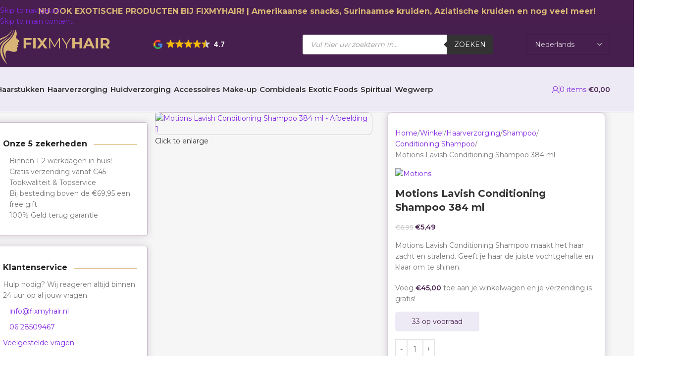

--- FILE ---
content_type: text/html; charset=UTF-8
request_url: https://www.fixmyhair.nl/winkel/haarverzorging/shampoo/conditioning-shampoo/motions-lavish-conditioning-shampoo-384-ml/
body_size: 51801
content:
<!DOCTYPE html>
<html lang="nl-NL">
<head>
	<meta charset="UTF-8">
	<link rel="profile" href="https://gmpg.org/xfn/11">
	<link rel="pingback" href="https://www.fixmyhair.nl/xmlrpc.php">

	<meta name='robots' content='index, follow, max-image-preview:large, max-snippet:-1, max-video-preview:-1' />
	<style>img:is([sizes="auto" i], [sizes^="auto," i]) { contain-intrinsic-size: 3000px 1500px }</style>
	
<!-- Google Tag Manager for WordPress by gtm4wp.com -->
<script data-cfasync="false" data-pagespeed-no-defer>
	var gtm4wp_datalayer_name = "dataLayer";
	var dataLayer = dataLayer || [];
	const gtm4wp_use_sku_instead = false;
	const gtm4wp_currency = 'EUR';
	const gtm4wp_product_per_impression = 10;
	const gtm4wp_clear_ecommerce = false;
	const gtm4wp_datalayer_max_timeout = 2000;
</script>
<!-- End Google Tag Manager for WordPress by gtm4wp.com -->
	<!-- This site is optimized with the Yoast SEO Premium plugin v23.0 (Yoast SEO v26.5) - https://yoast.com/wordpress/plugins/seo/ -->
	<title>Motions Lavish Conditioning Shampoo 384 ml | Fix My Hair | Voor 16.00u morgen in huis!</title>
	<meta name="description" content="Motions Lavish Conditioning Shampoo 384 ml kopen? ✓ Word member en ontvang altijd 10% korting! ✓ Gratis verzending vanaf €29.95 ✓ Binnen 1-2 werkdagen in huis!" />
	<link rel="canonical" href="https://www.fixmyhair.nl/winkel/haarverzorging/shampoo/conditioning-shampoo/motions-lavish-conditioning-shampoo-384-ml/" />
	<meta property="og:locale" content="nl_NL" />
	<meta property="og:type" content="article" />
	<meta property="og:title" content="Motions Lavish Conditioning Shampoo 384 ml" />
	<meta property="og:description" content="Motions Lavish Conditioning Shampoo 384 ml kopen? ✓ Word member en ontvang altijd 10% korting! ✓ Gratis verzending vanaf €29.95 ✓ Binnen 1-2 werkdagen in huis!" />
	<meta property="og:url" content="https://www.fixmyhair.nl/winkel/haarverzorging/shampoo/conditioning-shampoo/motions-lavish-conditioning-shampoo-384-ml/" />
	<meta property="og:site_name" content="Fix My Hair" />
	<meta property="article:publisher" content="https://www.facebook.com/FixMyHair.nl/" />
	<meta property="article:modified_time" content="2025-06-06T10:11:50+00:00" />
	<meta property="og:image" content="https://www.fixmyhair.nl/wp-content/uploads/2021/03/motions-lavish-shampoo-13oz.jpg" />
	<meta property="og:image:width" content="488" />
	<meta property="og:image:height" content="488" />
	<meta property="og:image:type" content="image/jpeg" />
	<meta name="twitter:card" content="summary_large_image" />
	<script type="application/ld+json" class="yoast-schema-graph">{"@context":"https://schema.org","@graph":[{"@type":"WebPage","@id":"https://www.fixmyhair.nl/winkel/haarverzorging/shampoo/conditioning-shampoo/motions-lavish-conditioning-shampoo-384-ml/","url":"https://www.fixmyhair.nl/winkel/haarverzorging/shampoo/conditioning-shampoo/motions-lavish-conditioning-shampoo-384-ml/","name":"Motions Lavish Conditioning Shampoo 384 ml | Fix My Hair | Voor 16.00u morgen in huis!","isPartOf":{"@id":"https://www.fixmyhair.nl/#website"},"primaryImageOfPage":{"@id":"https://www.fixmyhair.nl/winkel/haarverzorging/shampoo/conditioning-shampoo/motions-lavish-conditioning-shampoo-384-ml/#primaryimage"},"image":{"@id":"https://www.fixmyhair.nl/winkel/haarverzorging/shampoo/conditioning-shampoo/motions-lavish-conditioning-shampoo-384-ml/#primaryimage"},"thumbnailUrl":"https://www.fixmyhair.nl/wp-content/uploads/2021/03/motions-lavish-shampoo-13oz.jpg","datePublished":"2021-03-04T20:11:33+00:00","dateModified":"2025-06-06T10:11:50+00:00","description":"Motions Lavish Conditioning Shampoo 384 ml kopen? ✓ Word member en ontvang altijd 10% korting! ✓ Gratis verzending vanaf €29.95 ✓ Binnen 1-2 werkdagen in huis!","breadcrumb":{"@id":"https://www.fixmyhair.nl/winkel/haarverzorging/shampoo/conditioning-shampoo/motions-lavish-conditioning-shampoo-384-ml/#breadcrumb"},"inLanguage":"nl-NL","potentialAction":[{"@type":"ReadAction","target":["https://www.fixmyhair.nl/winkel/haarverzorging/shampoo/conditioning-shampoo/motions-lavish-conditioning-shampoo-384-ml/"]}]},{"@type":"ImageObject","inLanguage":"nl-NL","@id":"https://www.fixmyhair.nl/winkel/haarverzorging/shampoo/conditioning-shampoo/motions-lavish-conditioning-shampoo-384-ml/#primaryimage","url":"https://www.fixmyhair.nl/wp-content/uploads/2021/03/motions-lavish-shampoo-13oz.jpg","contentUrl":"https://www.fixmyhair.nl/wp-content/uploads/2021/03/motions-lavish-shampoo-13oz.jpg","width":488,"height":488},{"@type":"BreadcrumbList","@id":"https://www.fixmyhair.nl/winkel/haarverzorging/shampoo/conditioning-shampoo/motions-lavish-conditioning-shampoo-384-ml/#breadcrumb","itemListElement":[{"@type":"ListItem","position":1,"name":"Home","item":"https://www.fixmyhair.nl/"},{"@type":"ListItem","position":2,"name":"Winkel","item":"https://www.fixmyhair.nl/winkel/"},{"@type":"ListItem","position":3,"name":"Motions Lavish Conditioning Shampoo 384 ml"}]},{"@type":"WebSite","@id":"https://www.fixmyhair.nl/#website","url":"https://www.fixmyhair.nl/","name":"Fix My Hair","description":"","publisher":{"@id":"https://www.fixmyhair.nl/#organization"},"potentialAction":[{"@type":"SearchAction","target":{"@type":"EntryPoint","urlTemplate":"https://www.fixmyhair.nl/?s={search_term_string}"},"query-input":{"@type":"PropertyValueSpecification","valueRequired":true,"valueName":"search_term_string"}}],"inLanguage":"nl-NL"},{"@type":"Organization","@id":"https://www.fixmyhair.nl/#organization","name":"Fix My Hair","url":"https://www.fixmyhair.nl/","logo":{"@type":"ImageObject","inLanguage":"nl-NL","@id":"https://www.fixmyhair.nl/#/schema/logo/image/","url":"https://www.fixmyhair.nl/wp-content/uploads/2019/05/Fmh-logo-small.png","contentUrl":"https://www.fixmyhair.nl/wp-content/uploads/2019/05/Fmh-logo-small.png","width":250,"height":76,"caption":"Fix My Hair"},"image":{"@id":"https://www.fixmyhair.nl/#/schema/logo/image/"},"sameAs":["https://www.facebook.com/FixMyHair.nl/","https://www.instagram.com/fixmyhair.nl/"]}]}</script>
	<!-- / Yoast SEO Premium plugin. -->


<link rel='dns-prefetch' href='//static.klaviyo.com' />
<link rel='dns-prefetch' href='//fonts.googleapis.com' />
<link rel="alternate" type="application/rss+xml" title="Fix My Hair &raquo; feed" href="https://www.fixmyhair.nl/feed/" />
<link rel="alternate" type="application/rss+xml" title="Fix My Hair &raquo; reacties feed" href="https://www.fixmyhair.nl/comments/feed/" />
<style>#footer,#comments{content-visibility:auto;contain-intrinsic-size:1px 1000px;}</style>
<link data-optimized="1" rel='stylesheet' id='wp-block-library-css' href='https://www.fixmyhair.nl/wp-content/litespeed/css/d7fb0ff1b94af377e9138870e18d3d60.css?ver=4d119' type='text/css' media='all' />
<style id='global-styles-inline-css' type='text/css'>
:root{--wp--preset--aspect-ratio--square: 1;--wp--preset--aspect-ratio--4-3: 4/3;--wp--preset--aspect-ratio--3-4: 3/4;--wp--preset--aspect-ratio--3-2: 3/2;--wp--preset--aspect-ratio--2-3: 2/3;--wp--preset--aspect-ratio--16-9: 16/9;--wp--preset--aspect-ratio--9-16: 9/16;--wp--preset--color--black: #000000;--wp--preset--color--cyan-bluish-gray: #abb8c3;--wp--preset--color--white: #ffffff;--wp--preset--color--pale-pink: #f78da7;--wp--preset--color--vivid-red: #cf2e2e;--wp--preset--color--luminous-vivid-orange: #ff6900;--wp--preset--color--luminous-vivid-amber: #fcb900;--wp--preset--color--light-green-cyan: #7bdcb5;--wp--preset--color--vivid-green-cyan: #00d084;--wp--preset--color--pale-cyan-blue: #8ed1fc;--wp--preset--color--vivid-cyan-blue: #0693e3;--wp--preset--color--vivid-purple: #9b51e0;--wp--preset--gradient--vivid-cyan-blue-to-vivid-purple: linear-gradient(135deg,rgba(6,147,227,1) 0%,rgb(155,81,224) 100%);--wp--preset--gradient--light-green-cyan-to-vivid-green-cyan: linear-gradient(135deg,rgb(122,220,180) 0%,rgb(0,208,130) 100%);--wp--preset--gradient--luminous-vivid-amber-to-luminous-vivid-orange: linear-gradient(135deg,rgba(252,185,0,1) 0%,rgba(255,105,0,1) 100%);--wp--preset--gradient--luminous-vivid-orange-to-vivid-red: linear-gradient(135deg,rgba(255,105,0,1) 0%,rgb(207,46,46) 100%);--wp--preset--gradient--very-light-gray-to-cyan-bluish-gray: linear-gradient(135deg,rgb(238,238,238) 0%,rgb(169,184,195) 100%);--wp--preset--gradient--cool-to-warm-spectrum: linear-gradient(135deg,rgb(74,234,220) 0%,rgb(151,120,209) 20%,rgb(207,42,186) 40%,rgb(238,44,130) 60%,rgb(251,105,98) 80%,rgb(254,248,76) 100%);--wp--preset--gradient--blush-light-purple: linear-gradient(135deg,rgb(255,206,236) 0%,rgb(152,150,240) 100%);--wp--preset--gradient--blush-bordeaux: linear-gradient(135deg,rgb(254,205,165) 0%,rgb(254,45,45) 50%,rgb(107,0,62) 100%);--wp--preset--gradient--luminous-dusk: linear-gradient(135deg,rgb(255,203,112) 0%,rgb(199,81,192) 50%,rgb(65,88,208) 100%);--wp--preset--gradient--pale-ocean: linear-gradient(135deg,rgb(255,245,203) 0%,rgb(182,227,212) 50%,rgb(51,167,181) 100%);--wp--preset--gradient--electric-grass: linear-gradient(135deg,rgb(202,248,128) 0%,rgb(113,206,126) 100%);--wp--preset--gradient--midnight: linear-gradient(135deg,rgb(2,3,129) 0%,rgb(40,116,252) 100%);--wp--preset--font-size--small: 13px;--wp--preset--font-size--medium: 20px;--wp--preset--font-size--large: 36px;--wp--preset--font-size--x-large: 42px;--wp--preset--spacing--20: 0.44rem;--wp--preset--spacing--30: 0.67rem;--wp--preset--spacing--40: 1rem;--wp--preset--spacing--50: 1.5rem;--wp--preset--spacing--60: 2.25rem;--wp--preset--spacing--70: 3.38rem;--wp--preset--spacing--80: 5.06rem;--wp--preset--shadow--natural: 6px 6px 9px rgba(0, 0, 0, 0.2);--wp--preset--shadow--deep: 12px 12px 50px rgba(0, 0, 0, 0.4);--wp--preset--shadow--sharp: 6px 6px 0px rgba(0, 0, 0, 0.2);--wp--preset--shadow--outlined: 6px 6px 0px -3px rgba(255, 255, 255, 1), 6px 6px rgba(0, 0, 0, 1);--wp--preset--shadow--crisp: 6px 6px 0px rgba(0, 0, 0, 1);}:where(body) { margin: 0; }.wp-site-blocks > .alignleft { float: left; margin-right: 2em; }.wp-site-blocks > .alignright { float: right; margin-left: 2em; }.wp-site-blocks > .aligncenter { justify-content: center; margin-left: auto; margin-right: auto; }:where(.is-layout-flex){gap: 0.5em;}:where(.is-layout-grid){gap: 0.5em;}.is-layout-flow > .alignleft{float: left;margin-inline-start: 0;margin-inline-end: 2em;}.is-layout-flow > .alignright{float: right;margin-inline-start: 2em;margin-inline-end: 0;}.is-layout-flow > .aligncenter{margin-left: auto !important;margin-right: auto !important;}.is-layout-constrained > .alignleft{float: left;margin-inline-start: 0;margin-inline-end: 2em;}.is-layout-constrained > .alignright{float: right;margin-inline-start: 2em;margin-inline-end: 0;}.is-layout-constrained > .aligncenter{margin-left: auto !important;margin-right: auto !important;}.is-layout-constrained > :where(:not(.alignleft):not(.alignright):not(.alignfull)){margin-left: auto !important;margin-right: auto !important;}body .is-layout-flex{display: flex;}.is-layout-flex{flex-wrap: wrap;align-items: center;}.is-layout-flex > :is(*, div){margin: 0;}body .is-layout-grid{display: grid;}.is-layout-grid > :is(*, div){margin: 0;}body{padding-top: 0px;padding-right: 0px;padding-bottom: 0px;padding-left: 0px;}a:where(:not(.wp-element-button)){text-decoration: none;}:root :where(.wp-element-button, .wp-block-button__link){background-color: #32373c;border-width: 0;color: #fff;font-family: inherit;font-size: inherit;line-height: inherit;padding: calc(0.667em + 2px) calc(1.333em + 2px);text-decoration: none;}.has-black-color{color: var(--wp--preset--color--black) !important;}.has-cyan-bluish-gray-color{color: var(--wp--preset--color--cyan-bluish-gray) !important;}.has-white-color{color: var(--wp--preset--color--white) !important;}.has-pale-pink-color{color: var(--wp--preset--color--pale-pink) !important;}.has-vivid-red-color{color: var(--wp--preset--color--vivid-red) !important;}.has-luminous-vivid-orange-color{color: var(--wp--preset--color--luminous-vivid-orange) !important;}.has-luminous-vivid-amber-color{color: var(--wp--preset--color--luminous-vivid-amber) !important;}.has-light-green-cyan-color{color: var(--wp--preset--color--light-green-cyan) !important;}.has-vivid-green-cyan-color{color: var(--wp--preset--color--vivid-green-cyan) !important;}.has-pale-cyan-blue-color{color: var(--wp--preset--color--pale-cyan-blue) !important;}.has-vivid-cyan-blue-color{color: var(--wp--preset--color--vivid-cyan-blue) !important;}.has-vivid-purple-color{color: var(--wp--preset--color--vivid-purple) !important;}.has-black-background-color{background-color: var(--wp--preset--color--black) !important;}.has-cyan-bluish-gray-background-color{background-color: var(--wp--preset--color--cyan-bluish-gray) !important;}.has-white-background-color{background-color: var(--wp--preset--color--white) !important;}.has-pale-pink-background-color{background-color: var(--wp--preset--color--pale-pink) !important;}.has-vivid-red-background-color{background-color: var(--wp--preset--color--vivid-red) !important;}.has-luminous-vivid-orange-background-color{background-color: var(--wp--preset--color--luminous-vivid-orange) !important;}.has-luminous-vivid-amber-background-color{background-color: var(--wp--preset--color--luminous-vivid-amber) !important;}.has-light-green-cyan-background-color{background-color: var(--wp--preset--color--light-green-cyan) !important;}.has-vivid-green-cyan-background-color{background-color: var(--wp--preset--color--vivid-green-cyan) !important;}.has-pale-cyan-blue-background-color{background-color: var(--wp--preset--color--pale-cyan-blue) !important;}.has-vivid-cyan-blue-background-color{background-color: var(--wp--preset--color--vivid-cyan-blue) !important;}.has-vivid-purple-background-color{background-color: var(--wp--preset--color--vivid-purple) !important;}.has-black-border-color{border-color: var(--wp--preset--color--black) !important;}.has-cyan-bluish-gray-border-color{border-color: var(--wp--preset--color--cyan-bluish-gray) !important;}.has-white-border-color{border-color: var(--wp--preset--color--white) !important;}.has-pale-pink-border-color{border-color: var(--wp--preset--color--pale-pink) !important;}.has-vivid-red-border-color{border-color: var(--wp--preset--color--vivid-red) !important;}.has-luminous-vivid-orange-border-color{border-color: var(--wp--preset--color--luminous-vivid-orange) !important;}.has-luminous-vivid-amber-border-color{border-color: var(--wp--preset--color--luminous-vivid-amber) !important;}.has-light-green-cyan-border-color{border-color: var(--wp--preset--color--light-green-cyan) !important;}.has-vivid-green-cyan-border-color{border-color: var(--wp--preset--color--vivid-green-cyan) !important;}.has-pale-cyan-blue-border-color{border-color: var(--wp--preset--color--pale-cyan-blue) !important;}.has-vivid-cyan-blue-border-color{border-color: var(--wp--preset--color--vivid-cyan-blue) !important;}.has-vivid-purple-border-color{border-color: var(--wp--preset--color--vivid-purple) !important;}.has-vivid-cyan-blue-to-vivid-purple-gradient-background{background: var(--wp--preset--gradient--vivid-cyan-blue-to-vivid-purple) !important;}.has-light-green-cyan-to-vivid-green-cyan-gradient-background{background: var(--wp--preset--gradient--light-green-cyan-to-vivid-green-cyan) !important;}.has-luminous-vivid-amber-to-luminous-vivid-orange-gradient-background{background: var(--wp--preset--gradient--luminous-vivid-amber-to-luminous-vivid-orange) !important;}.has-luminous-vivid-orange-to-vivid-red-gradient-background{background: var(--wp--preset--gradient--luminous-vivid-orange-to-vivid-red) !important;}.has-very-light-gray-to-cyan-bluish-gray-gradient-background{background: var(--wp--preset--gradient--very-light-gray-to-cyan-bluish-gray) !important;}.has-cool-to-warm-spectrum-gradient-background{background: var(--wp--preset--gradient--cool-to-warm-spectrum) !important;}.has-blush-light-purple-gradient-background{background: var(--wp--preset--gradient--blush-light-purple) !important;}.has-blush-bordeaux-gradient-background{background: var(--wp--preset--gradient--blush-bordeaux) !important;}.has-luminous-dusk-gradient-background{background: var(--wp--preset--gradient--luminous-dusk) !important;}.has-pale-ocean-gradient-background{background: var(--wp--preset--gradient--pale-ocean) !important;}.has-electric-grass-gradient-background{background: var(--wp--preset--gradient--electric-grass) !important;}.has-midnight-gradient-background{background: var(--wp--preset--gradient--midnight) !important;}.has-small-font-size{font-size: var(--wp--preset--font-size--small) !important;}.has-medium-font-size{font-size: var(--wp--preset--font-size--medium) !important;}.has-large-font-size{font-size: var(--wp--preset--font-size--large) !important;}.has-x-large-font-size{font-size: var(--wp--preset--font-size--x-large) !important;}
:where(.wp-block-post-template.is-layout-flex){gap: 1.25em;}:where(.wp-block-post-template.is-layout-grid){gap: 1.25em;}
:where(.wp-block-columns.is-layout-flex){gap: 2em;}:where(.wp-block-columns.is-layout-grid){gap: 2em;}
:root :where(.wp-block-pullquote){font-size: 1.5em;line-height: 1.6;}
</style>
<style id='age-gate-custom-inline-css' type='text/css'>
:root{--ag-background-color: rgba(0,0,0,1);--ag-background-image: url(https://www.fixmyhair.nl/wp-content/uploads/2019/05/pattern.jpg);--ag-background-image-position: center center;--ag-background-image-opacity: 1;--ag-form-background: rgba(255,255,255,1);--ag-text-color: #000000;--ag-blur: 5px;}
</style>
<link data-optimized="1" rel='stylesheet' id='age-gate-css' href='https://www.fixmyhair.nl/wp-content/litespeed/css/ea0c3351315c0ddaf1f7fa4ffac0b63a.css?ver=86e9f' type='text/css' media='all' />
<style id='age-gate-options-inline-css' type='text/css'>
:root{--ag-background-color: rgba(0,0,0,1);--ag-background-image: url(https://www.fixmyhair.nl/wp-content/uploads/2019/05/pattern.jpg);--ag-background-image-position: center center;--ag-background-image-opacity: 1;--ag-form-background: rgba(255,255,255,1);--ag-text-color: #000000;--ag-blur: 5px;}
</style>
<link data-optimized="1" rel='stylesheet' id='simple-banner-style-css' href='https://www.fixmyhair.nl/wp-content/litespeed/css/add2a714983ec5bdd271b2048ad87213.css?ver=2f967' type='text/css' media='all' />
<style id='woocommerce-inline-inline-css' type='text/css'>
.woocommerce form .form-row .required { visibility: visible; }
</style>
<link data-optimized="1" rel='stylesheet' id='dgwt-wcas-style-css' href='https://www.fixmyhair.nl/wp-content/litespeed/css/4a43a34bb5002f1867ab9f7d2afde8d7.css?ver=8bfd0' type='text/css' media='all' />
<link data-optimized="1" rel='stylesheet' id='mollie-applepaydirect-css' href='https://www.fixmyhair.nl/wp-content/litespeed/css/a3aca04dcf816d4da74d2b60d7aceb2c.css?ver=c2b02' type='text/css' media='screen' />
<link data-optimized="1" rel='stylesheet' id='disabled-source-and-content-protection-css-css' href='https://www.fixmyhair.nl/wp-content/litespeed/css/665d2dc108c7ea9ad30b1281dc8abee2.css?ver=fc51e' type='text/css' media='all' />
<link data-optimized="1" rel='stylesheet' id='woo_discount_pro_style-css' href='https://www.fixmyhair.nl/wp-content/litespeed/css/b19fd742485dd100fe4ee79e8f9aff62.css?ver=259f2' type='text/css' media='all' />
<link data-optimized="1" rel='stylesheet' id='js_composer_front-css' href='https://www.fixmyhair.nl/wp-content/litespeed/css/961a61751e0e49ef15ad966227a1bbb2.css?ver=a716b' type='text/css' media='all' />
<link data-optimized="1" rel='stylesheet' id='wd-style-base-css' href='https://www.fixmyhair.nl/wp-content/litespeed/css/045e9bcdcb2578f925fdd555adeffc85.css?ver=acec9' type='text/css' media='all' />
<link data-optimized="1" rel='stylesheet' id='wd-helpers-wpb-elem-css' href='https://www.fixmyhair.nl/wp-content/litespeed/css/4876ccf6b112a341a95fe87b0f79fb96.css?ver=0cb57' type='text/css' media='all' />
<link data-optimized="1" rel='stylesheet' id='wd-wpbakery-base-css' href='https://www.fixmyhair.nl/wp-content/litespeed/css/5d6028183f1ea9ebb0360dc543c1e106.css?ver=0923d' type='text/css' media='all' />
<link data-optimized="1" rel='stylesheet' id='wd-wpbakery-base-deprecated-css' href='https://www.fixmyhair.nl/wp-content/litespeed/css/5e540d60d07c287c0fab83c8737ff9ed.css?ver=c0583' type='text/css' media='all' />
<link data-optimized="1" rel='stylesheet' id='wd-woocommerce-base-css' href='https://www.fixmyhair.nl/wp-content/litespeed/css/63f295f8c2188368fa5a1ed19e24a305.css?ver=e89ce' type='text/css' media='all' />
<link data-optimized="1" rel='stylesheet' id='wd-mod-star-rating-css' href='https://www.fixmyhair.nl/wp-content/litespeed/css/12337806efd003830296c97abb5ff055.css?ver=fae98' type='text/css' media='all' />
<link data-optimized="1" rel='stylesheet' id='wd-woocommerce-block-notices-css' href='https://www.fixmyhair.nl/wp-content/litespeed/css/55bafcf9be073b822569a4e3bdbfcd58.css?ver=00ed4' type='text/css' media='all' />
<link data-optimized="1" rel='stylesheet' id='wd-woo-mod-quantity-css' href='https://www.fixmyhair.nl/wp-content/litespeed/css/17526abfb08b8f0aaf76e80e560fb983.css?ver=64bac' type='text/css' media='all' />
<link data-optimized="1" rel='stylesheet' id='wd-woo-opt-free-progress-bar-css' href='https://www.fixmyhair.nl/wp-content/litespeed/css/c94302faf4868f86ee68b2fe3bab26cc.css?ver=0fd23' type='text/css' media='all' />
<link data-optimized="1" rel='stylesheet' id='wd-woo-mod-progress-bar-css' href='https://www.fixmyhair.nl/wp-content/litespeed/css/a9683671fe72a501158a909833c766c5.css?ver=7499a' type='text/css' media='all' />
<link data-optimized="1" rel='stylesheet' id='wd-woo-single-prod-el-base-css' href='https://www.fixmyhair.nl/wp-content/litespeed/css/eedd277e22d66b54798637829296b579.css?ver=cbda1' type='text/css' media='all' />
<link data-optimized="1" rel='stylesheet' id='wd-woo-mod-stock-status-css' href='https://www.fixmyhair.nl/wp-content/litespeed/css/d7e23a062be568eb7cdf40f03b1c20fe.css?ver=085fc' type='text/css' media='all' />
<link data-optimized="1" rel='stylesheet' id='wd-woo-mod-shop-attributes-css' href='https://www.fixmyhair.nl/wp-content/litespeed/css/7d8ba525a9b464a91a0ae44ceb38c87f.css?ver=27105' type='text/css' media='all' />
<link data-optimized="1" rel='stylesheet' id='wd-wp-blocks-css' href='https://www.fixmyhair.nl/wp-content/litespeed/css/7b086f523e87ccd05851b2a0acf62845.css?ver=60a34' type='text/css' media='all' />
<link data-optimized="1" rel='stylesheet' id='wd-header-base-css' href='https://www.fixmyhair.nl/wp-content/litespeed/css/84ab901ebd9260f4593f78608529bf32.css?ver=3060b' type='text/css' media='all' />
<link data-optimized="1" rel='stylesheet' id='wd-mod-tools-css' href='https://www.fixmyhair.nl/wp-content/litespeed/css/1ce363be10aeb73ae2a320438a8ba2d4.css?ver=a46df' type='text/css' media='all' />
<link data-optimized="1" rel='stylesheet' id='wd-header-elements-base-css' href='https://www.fixmyhair.nl/wp-content/litespeed/css/8a743db21a0e5a3576b145838f16d04a.css?ver=7cb30' type='text/css' media='all' />
<link data-optimized="1" rel='stylesheet' id='wd-header-mobile-nav-dropdown-css' href='https://www.fixmyhair.nl/wp-content/litespeed/css/901291d2225b710490b7ea8e32e001e8.css?ver=d4fa1' type='text/css' media='all' />
<link data-optimized="1" rel='stylesheet' id='wd-header-cart-css' href='https://www.fixmyhair.nl/wp-content/litespeed/css/4b1cf8d7fbf7f849be49443377a3962f.css?ver=639df' type='text/css' media='all' />
<link data-optimized="1" rel='stylesheet' id='wd-widget-shopping-cart-css' href='https://www.fixmyhair.nl/wp-content/litespeed/css/2f0a676d27630bd179937aa5aff062d9.css?ver=898c6' type='text/css' media='all' />
<link data-optimized="1" rel='stylesheet' id='wd-widget-product-list-css' href='https://www.fixmyhair.nl/wp-content/litespeed/css/49c5a962668d6f97658d61fd08756042.css?ver=fae49' type='text/css' media='all' />
<link data-optimized="1" rel='stylesheet' id='wd-header-my-account-dropdown-css' href='https://www.fixmyhair.nl/wp-content/litespeed/css/e8a2af1c2180f6ca2f44bd7bfaf51d1d.css?ver=c24ee' type='text/css' media='all' />
<link data-optimized="1" rel='stylesheet' id='wd-woo-mod-login-form-css' href='https://www.fixmyhair.nl/wp-content/litespeed/css/585a743552a7fc70a96a5aac8f27e381.css?ver=9c8d9' type='text/css' media='all' />
<link data-optimized="1" rel='stylesheet' id='wd-header-my-account-css' href='https://www.fixmyhair.nl/wp-content/litespeed/css/613a9ae877f1ed10a9f2b70342983f7f.css?ver=5af06' type='text/css' media='all' />
<link data-optimized="1" rel='stylesheet' id='wd-woo-single-prod-predefined-css' href='https://www.fixmyhair.nl/wp-content/litespeed/css/4cadfc7e392b42ac401e981715dbbb89.css?ver=9cbca' type='text/css' media='all' />
<link data-optimized="1" rel='stylesheet' id='wd-woo-single-prod-and-quick-view-predefined-css' href='https://www.fixmyhair.nl/wp-content/litespeed/css/cc5258890b5adc27d57fa5ce40a3447f.css?ver=ebda6' type='text/css' media='all' />
<link data-optimized="1" rel='stylesheet' id='wd-woo-single-prod-el-tabs-predefined-css' href='https://www.fixmyhair.nl/wp-content/litespeed/css/d1605eb8ae05f89b0abd9c102127845b.css?ver=29d18' type='text/css' media='all' />
<link data-optimized="1" rel='stylesheet' id='wd-woo-single-prod-opt-base-css' href='https://www.fixmyhair.nl/wp-content/litespeed/css/767545dc2c245b4b1bf91925b70cf12d.css?ver=39df8' type='text/css' media='all' />
<link data-optimized="1" rel='stylesheet' id='wd-off-canvas-sidebar-css' href='https://www.fixmyhair.nl/wp-content/litespeed/css/33301e0cb3d2aa364328bc34fe9621b3.css?ver=866c6' type='text/css' media='all' />
<link data-optimized="1" rel='stylesheet' id='wd-list-css' href='https://www.fixmyhair.nl/wp-content/litespeed/css/2888c56a98c13666a831f51f9aa16925.css?ver=75dfd' type='text/css' media='all' />
<link data-optimized="1" rel='stylesheet' id='wd-el-list-css' href='https://www.fixmyhair.nl/wp-content/litespeed/css/6619c9aa8d5c2ba993b50e29d466bf42.css?ver=6bf96' type='text/css' media='all' />
<link data-optimized="1" rel='stylesheet' id='wd-button-css' href='https://www.fixmyhair.nl/wp-content/litespeed/css/50cf6d778e09bb9584712df46cdbcd01.css?ver=2df94' type='text/css' media='all' />
<link data-optimized="1" rel='stylesheet' id='wd-photoswipe-css' href='https://www.fixmyhair.nl/wp-content/litespeed/css/16374410d761e08cdd34a677d18f3223.css?ver=a7fc7' type='text/css' media='all' />
<link data-optimized="1" rel='stylesheet' id='wd-woo-single-prod-el-gallery-css' href='https://www.fixmyhair.nl/wp-content/litespeed/css/6d9689c5e8ec3e077da20f2d6a88886a.css?ver=cad0a' type='text/css' media='all' />
<link data-optimized="1" rel='stylesheet' id='wd-swiper-css' href='https://www.fixmyhair.nl/wp-content/litespeed/css/ef1d905295716e31fb5240e9d4edc5fc.css?ver=b1f9a' type='text/css' media='all' />
<link data-optimized="1" rel='stylesheet' id='wd-woo-mod-product-labels-css' href='https://www.fixmyhair.nl/wp-content/litespeed/css/ea8a5c6e8c2fe8e881bcef15f11fc1b3.css?ver=c3327' type='text/css' media='all' />
<link data-optimized="1" rel='stylesheet' id='wd-woo-mod-product-labels-rect-css' href='https://www.fixmyhair.nl/wp-content/litespeed/css/9248af54d7602af81e2052f2d7a2fd38.css?ver=8e977' type='text/css' media='all' />
<link data-optimized="1" rel='stylesheet' id='wd-swiper-arrows-css' href='https://www.fixmyhair.nl/wp-content/litespeed/css/d39e44b67de8ac301cd2d453968e633f.css?ver=ad083' type='text/css' media='all' />
<link data-optimized="1" rel='stylesheet' id='wd-add-to-cart-popup-css' href='https://www.fixmyhair.nl/wp-content/litespeed/css/7a357f047aa548568ad5261ea0ff9bc5.css?ver=f143e' type='text/css' media='all' />
<link data-optimized="1" rel='stylesheet' id='wd-mfp-popup-css' href='https://www.fixmyhair.nl/wp-content/litespeed/css/d74facc23075fef57668469be054290d.css?ver=b7ffb' type='text/css' media='all' />
<link data-optimized="1" rel='stylesheet' id='wd-mod-animations-transform-css' href='https://www.fixmyhair.nl/wp-content/litespeed/css/aa44d392471d8be0cc50ca6001717b66.css?ver=fc4c2' type='text/css' media='all' />
<link data-optimized="1" rel='stylesheet' id='wd-mod-transform-css' href='https://www.fixmyhair.nl/wp-content/litespeed/css/be4976d0dd015e922ad7dcfd7b61ad01.css?ver=f2ed5' type='text/css' media='all' />
<link data-optimized="1" rel='stylesheet' id='wd-tabs-css' href='https://www.fixmyhair.nl/wp-content/litespeed/css/fb5fa58d3ee51daf8716fa6070a2e711.css?ver=2344c' type='text/css' media='all' />
<link data-optimized="1" rel='stylesheet' id='wd-woo-single-prod-el-tabs-opt-layout-tabs-css' href='https://www.fixmyhair.nl/wp-content/litespeed/css/d3e0808641bf6926fce379abb7d470e7.css?ver=f7592' type='text/css' media='all' />
<link data-optimized="1" rel='stylesheet' id='wd-accordion-css' href='https://www.fixmyhair.nl/wp-content/litespeed/css/f3e91575d94d48f38589d42265b9fe59.css?ver=e0b10' type='text/css' media='all' />
<link data-optimized="1" rel='stylesheet' id='wd-accordion-elem-wpb-css' href='https://www.fixmyhair.nl/wp-content/litespeed/css/16ebdf23f10fbe7dc9c37181182527be.css?ver=aa180' type='text/css' media='all' />
<link data-optimized="1" rel='stylesheet' id='wd-bordered-product-css' href='https://www.fixmyhair.nl/wp-content/litespeed/css/d18dd69f7f5c7099121337b74fe01b82.css?ver=021ae' type='text/css' media='all' />
<link data-optimized="1" rel='stylesheet' id='wd-product-loop-css' href='https://www.fixmyhair.nl/wp-content/litespeed/css/5b8d2968921056cadf0301b745a3234a.css?ver=878ac' type='text/css' media='all' />
<link data-optimized="1" rel='stylesheet' id='wd-product-loop-alt-css' href='https://www.fixmyhair.nl/wp-content/litespeed/css/b3be225091630ca0aa9d4ff0c748ab0b.css?ver=7ee06' type='text/css' media='all' />
<link data-optimized="1" rel='stylesheet' id='wd-woo-mod-swatches-base-css' href='https://www.fixmyhair.nl/wp-content/litespeed/css/e8a547032e96c8bfe9ec298731804d44.css?ver=b1789' type='text/css' media='all' />
<link data-optimized="1" rel='stylesheet' id='wd-footer-base-css' href='https://www.fixmyhair.nl/wp-content/litespeed/css/7af61368c6176f2e886d5c9da9a9ddf0.css?ver=02727' type='text/css' media='all' />
<link data-optimized="1" rel='stylesheet' id='wd-social-icons-css' href='https://www.fixmyhair.nl/wp-content/litespeed/css/2c516ccdc3744d9148bbe97932acdf96.css?ver=c6c64' type='text/css' media='all' />
<link data-optimized="1" rel='stylesheet' id='wd-mod-sticky-sidebar-opener-css' href='https://www.fixmyhair.nl/wp-content/litespeed/css/bee7e8256667bc59263c10d8992e83a8.css?ver=59f77' type='text/css' media='all' />
<link data-optimized="1" rel='stylesheet' id='wd-sticky-add-to-cart-css' href='https://www.fixmyhair.nl/wp-content/litespeed/css/78fcaddee54744914b36af7c41eb48cf.css?ver=d33ad' type='text/css' media='all' />
<link rel='stylesheet' id='xts-google-fonts-css' href='https://fonts.googleapis.com/css?family=Montserrat%3A400%2C600%2C700%2C500&#038;display=swap&#038;ver=8.3.7' type='text/css' media='all' />
<script type="text/javascript" src="https://www.fixmyhair.nl/wp-includes/js/jquery/jquery.min.js?ver=3.7.1" id="jquery-core-js"></script>
<script type="text/javascript" src="https://www.fixmyhair.nl/wp-includes/js/jquery/jquery-migrate.min.js?ver=3.4.1" id="jquery-migrate-js"></script>
<script type="text/javascript" id="simple-banner-script-js-before">
/* <![CDATA[ */
const simpleBannerScriptParams = {"pro_version_enabled":"","debug_mode":false,"id":10594,"version":"3.1.3","banner_params":[{"hide_simple_banner":"no","simple_banner_prepend_element":"body","simple_banner_position":"static","header_margin":"","header_padding":"","wp_body_open_enabled":"on","wp_body_open":true,"simple_banner_z_index":"","simple_banner_text":"<a href=\"https:\/\/www.fixmyhair.nl\/productcategorie%C3%ABn\/exotic-foods\/\">NU OOK EXOTISCHE PRODUCTEN BIJ FIXMYHAIR! | Amerikaanse snacks, Surinaamse kruiden, Aziatische kruiden en nog veel meer!<\/a>","disabled_on_current_page":false,"disabled_pages_array":[],"is_current_page_a_post":false,"disabled_on_posts":"","simple_banner_disabled_page_paths":"","simple_banner_font_size":"16px","simple_banner_color":"#481f4f","simple_banner_text_color":"#D8B576","simple_banner_link_color":"#D8B576","simple_banner_close_color":"","simple_banner_custom_css":"","simple_banner_scrolling_custom_css":"","simple_banner_text_custom_css":"","simple_banner_button_css":"","site_custom_css":"","keep_site_custom_css":"","site_custom_js":"","keep_site_custom_js":"","close_button_enabled":"","close_button_expiration":"","close_button_cookie_set":false,"current_date":{"date":"2026-01-25 08:19:15.456273","timezone_type":3,"timezone":"UTC"},"start_date":{"date":"2026-01-25 08:19:15.456278","timezone_type":3,"timezone":"UTC"},"end_date":{"date":"2026-01-25 08:19:15.456280","timezone_type":3,"timezone":"UTC"},"simple_banner_start_after_date":"","simple_banner_remove_after_date":"","simple_banner_insert_inside_element":""}]}
/* ]]> */
</script>
<script type="text/javascript" src="https://www.fixmyhair.nl/wp-content/plugins/simple-banner/simple-banner.js?ver=3.1.3" id="simple-banner-script-js"></script>
<script type="text/javascript" id="tp-js-js-extra">
/* <![CDATA[ */
var trustpilot_settings = {"key":"uymQNIbryCxgR3yN","TrustpilotScriptUrl":"https:\/\/invitejs.trustpilot.com\/tp.min.js","IntegrationAppUrl":"\/\/ecommscript-integrationapp.trustpilot.com","PreviewScriptUrl":"\/\/ecommplugins-scripts.trustpilot.com\/v2.1\/js\/preview.min.js","PreviewCssUrl":"\/\/ecommplugins-scripts.trustpilot.com\/v2.1\/css\/preview.min.css","PreviewWPCssUrl":"\/\/ecommplugins-scripts.trustpilot.com\/v2.1\/css\/preview_wp.css","WidgetScriptUrl":"\/\/widget.trustpilot.com\/bootstrap\/v5\/tp.widget.bootstrap.min.js"};
/* ]]> */
</script>
<script type="text/javascript" src="https://www.fixmyhair.nl/wp-content/plugins/trustpilot-reviews/review/assets/js/headerScript.min.js?ver=1.0&#039; async=&#039;async" id="tp-js-js"></script>
<script type="text/javascript" src="https://www.fixmyhair.nl/wp-content/plugins/woocommerce/assets/js/jquery-blockui/jquery.blockUI.min.js?ver=2.7.0-wc.10.4.2" id="wc-jquery-blockui-js" data-wp-strategy="defer"></script>
<script type="text/javascript" id="wc-add-to-cart-js-extra">
/* <![CDATA[ */
var wc_add_to_cart_params = {"ajax_url":"\/wp-admin\/admin-ajax.php","wc_ajax_url":"\/?wc-ajax=%%endpoint%%","i18n_view_cart":"Bekijk winkelwagen","cart_url":"https:\/\/www.fixmyhair.nl\/winkelmand\/","is_cart":"","cart_redirect_after_add":"no"};
/* ]]> */
</script>
<script type="text/javascript" src="https://www.fixmyhair.nl/wp-content/plugins/woocommerce/assets/js/frontend/add-to-cart.min.js?ver=10.4.2" id="wc-add-to-cart-js" data-wp-strategy="defer"></script>
<script type="text/javascript" src="https://www.fixmyhair.nl/wp-content/plugins/woocommerce/assets/js/zoom/jquery.zoom.min.js?ver=1.7.21-wc.10.4.2" id="wc-zoom-js" defer="defer" data-wp-strategy="defer"></script>
<script type="text/javascript" id="wc-single-product-js-extra">
/* <![CDATA[ */
var wc_single_product_params = {"i18n_required_rating_text":"Selecteer een waardering","i18n_rating_options":["1 van de 5 sterren","2 van de 5 sterren","3 van de 5 sterren","4 van de 5 sterren","5 van de 5 sterren"],"i18n_product_gallery_trigger_text":"Afbeeldinggalerij in volledig scherm bekijken","review_rating_required":"yes","flexslider":{"rtl":false,"animation":"slide","smoothHeight":true,"directionNav":false,"controlNav":"thumbnails","slideshow":false,"animationSpeed":500,"animationLoop":false,"allowOneSlide":false},"zoom_enabled":"","zoom_options":[],"photoswipe_enabled":"","photoswipe_options":{"shareEl":false,"closeOnScroll":false,"history":false,"hideAnimationDuration":0,"showAnimationDuration":0},"flexslider_enabled":""};
/* ]]> */
</script>
<script type="text/javascript" src="https://www.fixmyhair.nl/wp-content/plugins/woocommerce/assets/js/frontend/single-product.min.js?ver=10.4.2" id="wc-single-product-js" defer="defer" data-wp-strategy="defer"></script>
<script type="text/javascript" src="https://www.fixmyhair.nl/wp-content/plugins/woocommerce/assets/js/js-cookie/js.cookie.min.js?ver=2.1.4-wc.10.4.2" id="wc-js-cookie-js" defer="defer" data-wp-strategy="defer"></script>
<script type="text/javascript" id="woocommerce-js-extra">
/* <![CDATA[ */
var woocommerce_params = {"ajax_url":"\/wp-admin\/admin-ajax.php","wc_ajax_url":"\/?wc-ajax=%%endpoint%%","i18n_password_show":"Wachtwoord weergeven","i18n_password_hide":"Wachtwoord verbergen"};
/* ]]> */
</script>
<script type="text/javascript" src="https://www.fixmyhair.nl/wp-content/plugins/woocommerce/assets/js/frontend/woocommerce.min.js?ver=10.4.2" id="woocommerce-js" defer="defer" data-wp-strategy="defer"></script>
<script type="text/javascript" src="https://www.fixmyhair.nl/wp-content/plugins/js_composer/assets/js/vendors/woocommerce-add-to-cart.js?ver=8.7.2" id="vc_woocommerce-add-to-cart-js-js"></script>
<script type="text/javascript" src="https://www.fixmyhair.nl/wp-content/themes/woodmart/js/libs/device.min.js?ver=8.3.7" id="wd-device-library-js"></script>
<script type="text/javascript" src="https://www.fixmyhair.nl/wp-content/themes/woodmart/js/scripts/global/scrollBar.min.js?ver=8.3.7" id="wd-scrollbar-js"></script>
<script type="text/javascript" id="wc-settings-dep-in-header-js-after">
/* <![CDATA[ */
console.warn( "Scripts that have a dependency on [wc-settings, wc-blocks-checkout] must be loaded in the footer, klaviyo-klaviyo-checkout-block-editor-script was registered to load in the header, but has been switched to load in the footer instead. See https://github.com/woocommerce/woocommerce-gutenberg-products-block/pull/5059" );
console.warn( "Scripts that have a dependency on [wc-settings, wc-blocks-checkout] must be loaded in the footer, klaviyo-klaviyo-checkout-block-view-script was registered to load in the header, but has been switched to load in the footer instead. See https://github.com/woocommerce/woocommerce-gutenberg-products-block/pull/5059" );
/* ]]> */
</script>
<script></script><link rel="https://api.w.org/" href="https://www.fixmyhair.nl/wp-json/" /><link rel="alternate" title="JSON" type="application/json" href="https://www.fixmyhair.nl/wp-json/wp/v2/product/10594" /><link rel="EditURI" type="application/rsd+xml" title="RSD" href="https://www.fixmyhair.nl/xmlrpc.php?rsd" />
<meta name="generator" content="WordPress 6.8.3" />
<meta name="generator" content="WooCommerce 10.4.2" />
<link rel='shortlink' href='https://www.fixmyhair.nl/?p=10594' />
<link rel="alternate" title="oEmbed (JSON)" type="application/json+oembed" href="https://www.fixmyhair.nl/wp-json/oembed/1.0/embed?url=https%3A%2F%2Fwww.fixmyhair.nl%2Fwinkel%2Fhaarverzorging%2Fshampoo%2Fconditioning-shampoo%2Fmotions-lavish-conditioning-shampoo-384-ml%2F" />
<link rel="alternate" title="oEmbed (XML)" type="text/xml+oembed" href="https://www.fixmyhair.nl/wp-json/oembed/1.0/embed?url=https%3A%2F%2Fwww.fixmyhair.nl%2Fwinkel%2Fhaarverzorging%2Fshampoo%2Fconditioning-shampoo%2Fmotions-lavish-conditioning-shampoo-384-ml%2F&#038;format=xml" />
<style>
		.notifyjs-bootstrap-base {
			background-color: #471f4f !important;
			border-color: #471f4f!important;
			color: #d8b576!important;
		}
		</style><style></style><!-- Google Tag Manager -->
<script>(function(w,d,s,l,i){w[l]=w[l]||[];w[l].push({'gtm.start':
new Date().getTime(),event:'gtm.js'});var f=d.getElementsByTagName(s)[0],
j=d.createElement(s),dl=l!='dataLayer'?'&l='+l:'';j.async=true;j.src=
'https://www.googletagmanager.com/gtm.js?id='+i+dl;f.parentNode.insertBefore(j,f);
})(window,document,'script','dataLayer','GTM-KSMSVJZ');</script>
<!-- End Google Tag Manager -->

<!-- TrustBox script -->
<script type="text/javascript" src="//widget.trustpilot.com/bootstrap/v5/tp.widget.bootstrap.min.js" async></script>
<!-- End TrustBox script -->

<meta name="p:domain_verify" content="c2306722b92fed58a63119d41bae2898"/>		<script type="text/javascript">
				(function(c,l,a,r,i,t,y){
					c[a]=c[a]||function(){(c[a].q=c[a].q||[]).push(arguments)};t=l.createElement(r);t.async=1;
					t.src="https://www.clarity.ms/tag/"+i+"?ref=wordpress";y=l.getElementsByTagName(r)[0];y.parentNode.insertBefore(t,y);
				})(window, document, "clarity", "script", "n449nd45wt");
		</script>
		<meta name="generator" content="Redux 4.5.9" /><style id="simple-banner-position" type="text/css">.simple-banner{position:static;}</style><style id="simple-banner-font-size" type="text/css">.simple-banner .simple-banner-text{font-size:16px;}</style><style id="simple-banner-background-color" type="text/css">.simple-banner{background:#481f4f;}</style><style id="simple-banner-text-color" type="text/css">.simple-banner .simple-banner-text{color:#D8B576;}</style><style id="simple-banner-link-color" type="text/css">.simple-banner .simple-banner-text a{color:#D8B576;}</style><style id="simple-banner-z-index" type="text/css">.simple-banner{z-index: 99999;}</style><style id="simple-banner-site-custom-css-dummy" type="text/css"></style><script id="simple-banner-site-custom-js-dummy" type="text/javascript"></script><meta name="ti-site-data" content="[base64]" />
<!-- Google Tag Manager for WordPress by gtm4wp.com -->
<!-- GTM Container placement set to off -->
<script data-cfasync="false" data-pagespeed-no-defer>
	var dataLayer_content = {"pagePostType":"product","pagePostType2":"single-product","pagePostAuthor":"oompie thakoersingh","customerTotalOrders":0,"customerTotalOrderValue":0,"customerFirstName":"","customerLastName":"","customerBillingFirstName":"","customerBillingLastName":"","customerBillingCompany":"","customerBillingAddress1":"","customerBillingAddress2":"","customerBillingCity":"","customerBillingState":"","customerBillingPostcode":"","customerBillingCountry":"","customerBillingEmail":"","customerBillingEmailHash":"","customerBillingPhone":"","customerShippingFirstName":"","customerShippingLastName":"","customerShippingCompany":"","customerShippingAddress1":"","customerShippingAddress2":"","customerShippingCity":"","customerShippingState":"","customerShippingPostcode":"","customerShippingCountry":"","cartContent":{"totals":{"applied_coupons":[],"discount_total":0,"subtotal":0,"total":0},"items":[]},"productRatingCounts":[],"productAverageRating":0,"productReviewCount":0,"productType":"simple","productIsVariable":0};
	dataLayer.push( dataLayer_content );
</script>
<script data-cfasync="false" data-pagespeed-no-defer>
	console.warn && console.warn("[GTM4WP] Google Tag Manager container code placement set to OFF !!!");
	console.warn && console.warn("[GTM4WP] Data layer codes are active but GTM container must be loaded using custom coding !!!");
</script>
<!-- End Google Tag Manager for WordPress by gtm4wp.com -->		<style>
			.dgwt-wcas-ico-magnifier,.dgwt-wcas-ico-magnifier-handler{max-width:20px}.dgwt-wcas-search-wrapp{max-width:400px}.dgwt-wcas-search-icon{color:#fff}.dgwt-wcas-search-icon path{fill:#fff}		</style>
							<meta name="viewport" content="width=device-width, initial-scale=1.0, maximum-scale=1.0, user-scalable=no">
										<noscript><style>.woocommerce-product-gallery{ opacity: 1 !important; }</style></noscript>
	<meta name="generator" content="Powered by WPBakery Page Builder - drag and drop page builder for WordPress."/>
<link rel="icon" href="https://www.fixmyhair.nl/wp-content/uploads/2019/12/favcon-retina-64x64.png" sizes="32x32" />
<link rel="icon" href="https://www.fixmyhair.nl/wp-content/uploads/2019/12/favcon-retina.png" sizes="192x192" />
<link rel="apple-touch-icon" href="https://www.fixmyhair.nl/wp-content/uploads/2019/12/favcon-retina.png" />
<meta name="msapplication-TileImage" content="https://www.fixmyhair.nl/wp-content/uploads/2019/12/favcon-retina.png" />
		<style type="text/css" id="wp-custom-css">
			p.woocommerce-store-notice.demo_store {
    background-color: white;
    color:#FFFFFF;
}
a.woocommerce-store-notice__dismiss-link {
    color:black !important;
}

body.single-product .variations_form [class*="wd-swatches"].wd-size-large{--wd-swatch-size: 70px!important;}

body.single-product .variations_form .wd-swatch{
	margin-bottom:10px;
}
body.single-product .variations_form .wd-swatch:hover{
	transform: scale(1.3);
}
.wd-reset-var{
	padding-top:10px;
}

----------------------------
/* Product Variation Length Option*/ 

element.style {
}
table.variations select {
    max-width: 260px;
		font-size: large;
}
table.variations .label>* {
    display: inline-block;
    vertical-align: middle;
    line-height: var(--wd-text-line-height);
		font-size:large
}
-----------------------------
		</style>
		<style>
		
		</style><noscript><style> .wpb_animate_when_almost_visible { opacity: 1; }</style></noscript>			<style id="wd-style-header_554535-css" data-type="wd-style-header_554535">
				:root{
	--wd-top-bar-h: .00001px;
	--wd-top-bar-sm-h: 40px;
	--wd-top-bar-sticky-h: .00001px;
	--wd-top-bar-brd-w: .00001px;

	--wd-header-general-h: 90px;
	--wd-header-general-sm-h: 70px;
	--wd-header-general-sticky-h: 90px;
	--wd-header-general-brd-w: .00001px;

	--wd-header-bottom-h: 90px;
	--wd-header-bottom-sm-h: .00001px;
	--wd-header-bottom-sticky-h: 90px;
	--wd-header-bottom-brd-w: .00001px;

	--wd-header-clone-h: .00001px;

	--wd-header-brd-w: calc(var(--wd-top-bar-brd-w) + var(--wd-header-general-brd-w) + var(--wd-header-bottom-brd-w));
	--wd-header-h: calc(var(--wd-top-bar-h) + var(--wd-header-general-h) + var(--wd-header-bottom-h) + var(--wd-header-brd-w));
	--wd-header-sticky-h: calc(var(--wd-top-bar-sticky-h) + var(--wd-header-general-sticky-h) + var(--wd-header-bottom-sticky-h) + var(--wd-header-clone-h) + var(--wd-header-brd-w));
	--wd-header-sm-h: calc(var(--wd-top-bar-sm-h) + var(--wd-header-general-sm-h) + var(--wd-header-bottom-sm-h) + var(--wd-header-brd-w));
}


.whb-sticked .whb-general-header .wd-dropdown:not(.sub-sub-menu) {
	margin-top: 24px;
}

.whb-sticked .whb-general-header .wd-dropdown:not(.sub-sub-menu):after {
	height: 35px;
}

:root:has(.whb-top-bar.whb-border-boxed) {
	--wd-top-bar-brd-w: .00001px;
}

@media (max-width: 1024px) {
:root:has(.whb-top-bar.whb-hidden-mobile) {
	--wd-top-bar-brd-w: .00001px;
}
}



.whb-header-bottom .wd-dropdown {
	margin-top: 24px;
}

.whb-header-bottom .wd-dropdown:after {
	height: 35px;
}

.whb-sticked .whb-header-bottom .wd-dropdown:not(.sub-sub-menu) {
	margin-top: 24px;
}

.whb-sticked .whb-header-bottom .wd-dropdown:not(.sub-sub-menu):after {
	height: 35px;
}


		
.whb-top-bar {
	background-color: rgba(71, 31, 79, 0.08);border-color: rgba(216, 181, 118, 1);border-bottom-width: 1px;border-bottom-style: solid;
}

.whb-general-header {
	background-color: rgba(71, 31, 79, 1);
}

.whb-header-bottom {
	background-color: rgba(238, 234, 245, 1);
}
			</style>
						<style id="wd-style-theme_settings_default-css" data-type="wd-style-theme_settings_default">
				@font-face {
	font-weight: normal;
	font-style: normal;
	font-family: "woodmart-font";
	src: url("//www.fixmyhair.nl/wp-content/themes/woodmart/fonts/woodmart-font-1-400.woff2?v=8.3.7") format("woff2");
}

@font-face {
	font-family: "star";
	font-weight: 400;
	font-style: normal;
	src: url("//www.fixmyhair.nl/wp-content/plugins/woocommerce/assets/fonts/star.eot?#iefix") format("embedded-opentype"), url("//www.fixmyhair.nl/wp-content/plugins/woocommerce/assets/fonts/star.woff") format("woff"), url("//www.fixmyhair.nl/wp-content/plugins/woocommerce/assets/fonts/star.ttf") format("truetype"), url("//www.fixmyhair.nl/wp-content/plugins/woocommerce/assets/fonts/star.svg#star") format("svg");
}

@font-face {
	font-family: "WooCommerce";
	font-weight: 400;
	font-style: normal;
	src: url("//www.fixmyhair.nl/wp-content/plugins/woocommerce/assets/fonts/WooCommerce.eot?#iefix") format("embedded-opentype"), url("//www.fixmyhair.nl/wp-content/plugins/woocommerce/assets/fonts/WooCommerce.woff") format("woff"), url("//www.fixmyhair.nl/wp-content/plugins/woocommerce/assets/fonts/WooCommerce.ttf") format("truetype"), url("//www.fixmyhair.nl/wp-content/plugins/woocommerce/assets/fonts/WooCommerce.svg#WooCommerce") format("svg");
}

:root {
	--wd-text-font: "Montserrat", Arial, Helvetica, sans-serif;
	--wd-text-font-weight: 400;
	--wd-text-color: #777777;
	--wd-text-font-size: 14px;
	--wd-title-font: "Montserrat", Arial, Helvetica, sans-serif;
	--wd-title-font-weight: 700;
	--wd-title-color: #242424;
	--wd-entities-title-font: "Montserrat", Arial, Helvetica, sans-serif;
	--wd-entities-title-font-weight: 500;
	--wd-entities-title-color: #333333;
	--wd-entities-title-color-hover: rgb(51 51 51 / 65%);
	--wd-alternative-font: "Montserrat", Arial, Helvetica, sans-serif;
	--wd-widget-title-font: "Montserrat", Arial, Helvetica, sans-serif;
	--wd-widget-title-font-weight: 600;
	--wd-widget-title-transform: uppercase;
	--wd-widget-title-color: #333;
	--wd-widget-title-font-size: 15px;
	--wd-header-el-font: "Montserrat", Arial, Helvetica, sans-serif;
	--wd-header-el-font-weight: 600;
	--wd-header-el-transform: uppercase;
	--wd-header-el-font-size: 15px;
	--wd-otl-style: dotted;
	--wd-otl-width: 2px;
	--wd-primary-color: #481f4f;
	--wd-alternative-color: #D8B576;
	--btn-default-bgcolor: #481f4f;
	--btn-default-bgcolor-hover: #d8b576;
	--btn-accented-bgcolor: #481f4f;
	--btn-accented-bgcolor-hover: #d8b576;
	--wd-form-brd-width: 2px;
	--notices-success-bg: #459647;
	--notices-success-color: #fff;
	--notices-warning-bg: #E0B252;
	--notices-warning-color: #fff;
	--wd-link-color: rgb(130,36,227);
	--wd-link-color-hover: rgb(0,0,0);
	--wd-sticky-btn-height: 95px;
}
.wd-age-verify-wrap {
	--wd-popup-width: 500px;
}
.wd-popup.wd-promo-popup {
	background-color: #111111;
	background-image: none;
	background-repeat: no-repeat;
	background-size: contain;
	background-position: left center;
}
.wd-promo-popup-wrap {
	--wd-popup-width: 1000px;
}
:is(.woodmart-woocommerce-layered-nav, .wd-product-category-filter) .wd-scroll-content {
	max-height: 280px;
}
.wd-page-title .wd-page-title-bg img {
	object-fit: cover;
	object-position: center center;
}
html .product-image-summary-wrap .product_title, html .wd-single-title .product_title {
	font-family: "Montserrat", Arial, Helvetica, sans-serif;
	font-weight: 700;
	font-size: 20px;
}
html .product-image-summary-wrap .variations_form .woocommerce-variation-price .price > .amount, html .product-image-summary-wrap .variations_form .woocommerce-variation-price .price > ins .amount, html .wd-single-add-cart .variations_form .woocommerce-variation-price .price > .amount, html .wd-single-add-cart .variations_form .woocommerce-variation-price .price > ins .amount {
	font-family: "Montserrat", Arial, Helvetica, sans-serif;
	font-weight: 700;
	font-size: 24px;
}
.page .wd-page-content {
	background-color: rgb(246,246,246);
	background-image: none;
}
.woodmart-archive-shop:not(.single-product) .wd-page-content {
	background-color: rgb(246,246,246);
	background-image: none;
}
.single-product .wd-page-content {
	background-color: rgb(246,246,246);
	background-image: none;
	background-repeat: repeat-y;
	background-size: inherit;
	background-position: center top;
}
.mfp-wrap.wd-popup-quick-view-wrap {
	--wd-popup-width: 920px;
}

@media (max-width: 1024px) {
	:root {
		--wd-sticky-btn-height: 95px;
	}

}

@media (max-width: 768.98px) {
	:root {
		--wd-sticky-btn-height: 42px;
	}

}
:root{
--wd-container-w: 1222px;
--wd-form-brd-radius: 0px;
--btn-default-color: #fff;
--btn-default-color-hover: #333;
--btn-accented-color: #fff;
--btn-accented-color-hover: #333;
--btn-default-brd-radius: 0px;
--btn-default-box-shadow: none;
--btn-default-box-shadow-hover: none;
--btn-default-box-shadow-active: none;
--btn-default-bottom: 0px;
--btn-accented-brd-radius: 0px;
--btn-accented-box-shadow: none;
--btn-accented-box-shadow-hover: none;
--btn-accented-box-shadow-active: none;
--btn-accented-bottom: 0px;
--wd-brd-radius: 0px;
}

@media (min-width: 1222px) {
[data-vc-full-width]:not([data-vc-stretch-content]),
:is(.vc_section, .vc_row).wd-section-stretch {
padding-left: calc((100vw - 1222px - var(--wd-sticky-nav-w) - var(--wd-scroll-w)) / 2);
padding-right: calc((100vw - 1222px - var(--wd-sticky-nav-w) - var(--wd-scroll-w)) / 2);
}
}


.wd-page-title {
background-color: #0a0a0a;
}

/* Added by Partners Online */
body .wd-prefooter {
	padding-bottom: 0px;
}
.home.page-template-default .wd-content-layout {
	padding-block: 0px;
}
.wd-product-header {
	min-height: 33px;
	flex-direction: column;
	padding-bottom: 0!important;
}
.products .wd-product.wd-hover-alt :is(.wd-product-header,.wrap-price) {
	align-items: flex-start;
	/*padding-left: 15px;
	padding-right: 12px;*/
	padding-bottom: 15px;
}
.products .wd-product.wd-hover-alt:hover {
	background-color: rgba(238,234,245,1);
}
.wd-loop-footer .wd-load-more {
	border: none !important;
	width: 100%;
}
.wd-loop-footer .wd-load-more:not(:hover) {
	background-color: #471f4f !important;
	color: #fff;
}
.wd-loop-footer .wd-load-more:hover {
    background-color: #d8b576 !important;
    color: #333;
}
.dgwt-wcas-search-icon {
	margin-top: 10px;
}
.gt_selector.notranslate option {
	color: #242424;
}
:is(.widget,.wd-widget,div[class^=vc_wp]) {
	border: 1px solid rgba(71, 31, 79, .2);
	border-radius: 10px;
	box-shadow: 0 0 15px rgba(72, 31, 79, .2);
	padding: 20px;
	background-color: #fff;
}
.products-bordered-grid.elements-grid {
	gap: 15px!important;
	border-inline-start: unset!important;
}
.products-bordered-grid.elements-grid>.wd-col {
	border: 1px solid rgba(71, 31, 79, .2);
	border-radius: 10px!important;
	box-shadow: 0 0 15px rgba(72, 31, 79, .2);
	background-color: #fff;
}
.categories-accordion-on .widget_product_categories .product-categories:has(.cat-item ul) {
	padding-inline-end: unset!important;
}
.widget:last-child {
	padding-bottom: 20px!important;
}
[class*=wd-swatches].wd-text-style-1.wd-swatches-grid {
	width: 100%;
}
.product-element-top {
	border-radius: 10px!important;
	border: 1px solid rgba(71,31,79,.2)!important;
}
.home .wd-product {
	border: 1px solid rgba(71, 31, 79, .2);
	border-radius: 10px !important;
	box-shadow: 0 0 15px rgba(72, 31, 79, .2);
	background-color: #fff;
	padding: calc(var(--wd-gap) / 2);
}
.wd-after-add-to-cart.wd-entry-content {
	margin-bottom: 0px;
}
.woocommerce-product-gallery img {
	border-radius: 10px!important;
	border: 1px solid rgba(71, 31, 79, .2);
}
table.variations .label.cell {
	display: table;
	margin-bottom: 15px;
}
html body.single-product .variations_form [class*="wd-swatches"].wd-size-large {
	--wd-swatch-size: 65px!important;
}
.wpb_wrapper .wd-list .wd-icon {
	min-width: 13px;
}
/* End added by Partners Online */

.home.page-template-default .wd-swatches-grid.wd-swatches-product {
	display: none;
}
.homepage_productcategorieen h2, .homepage_carousel h2 {
	display: block!important;
	text-align: center!important;
	text-transform: uppercase;
}
.woodmart-nav-link {
 margin-left:10px;
  margin-right:10px;
}
.site-logo {
margin-top: 10px;
}
.woodmart-prefooter {
    padding-bottom: 0px!important;
}
.product-tabs-wrapper {
    min-height:400px;
}
.product-tabs-wrapper {
    border-top: 2px solid;
    border-bottom: 2px solid;
    border-color: rgb(71, 31, 79);
}
/* Tekst grootte daarom fix my hair tekst op productpaginas*/
.usptekstgrootte {
    font-size:16px;
}
/* Schaduw achter productblok paars en groter */
.product-summary-shadow .summary-inner {
    background-color: #fff!important;
    -webkit-box-shadow: 0 0 15px rgba(72, 31, 79, .2)!important;
		border: 1px solid rgba(71, 31, 79, .2);
    border-radius: 10px!important;
    box-shadow: 0 0 15px rgba(72, 31, 79, .2)!important;
    padding: 30px 35px 0px 35px;
}
/* box shadow random */
.boxshadowfix {
    box-shadow: 0 0 15px rgba(72, 31, 79, 0.19);
}
/*Desktop menu geen hoofdletters en kleur*/
@media (min-width: 1025px)
.whb-header-bottom .search-button > a, .whb-header-bottom .woodmart-shopping-cart > a, .whb-header-bottom .woodmart-wishlist-info-widget > a, .whb-header-bottom .main-nav .item-level-0 > a, .whb-header-bottom .whb-secondary-menu .item-level-0 > a, .whb-header-bottom .woodmart-header-links .item-level-0 > a, .whb-header-bottom .categories-menu-opener, .whb-header-bottom .woodmart-burger-icon, .whb-header-bottom .menu-opener, .whb-header-bottom .whb-divider-stretch:before, .whb-header-bottom form.woocommerce-currency-switcher-form .dd-selected, .whb-header-bottom .whb-text-element .wcml-dropdown a.wcml-cs-item-toggle {
    height: 50px;
    color: #471f4f;
    text-transform: lowercase !important;
}
/* Kleur paars */
.paarstekst {
    color:#481F4F !important;
}
.woodmart-woocommerce-layered-nav .swatches-display-inline li {
    margin-right: 6px;
    margin-bottom: -3px!important;
}
/* 'beschrijving' woord verwijderen op productpaginas */
.woocommerce-Tabs-panel .wc-tab-inner>div>h2:first-child {
    display: none;
}
/*Shippingbar weg*/
div#wfspb-top-bar {
    display: none !important;
}
/* Artikelnummer op productpagina's verwijderen */
.product_meta {
    Display:none !important;
}
/* Swatches 'kleur' vierkant en groter en mooier (belangrijk)*/
.woodmart-swatch.swatch-on-single.swatch-with-bg.woodmart-tooltip.swatch-size-large.active-swatch {
    width: 200px;
    height: 200px;
    border-radius: 0px;
    background-position: center;
    background-size: cover;
}
.woodmart-swatch.swatch-on-single.swatch-with-bg.woodmart-tooltip.swatch-size-large {
    width: 175px;
    height: 175px;
    border-radius: 0px;
    background-position: center;
    background-size: cover;
}
.woodmart-swatch.swatch-on-single.swatch-with-bg.woodmart-tooltip.swatch-size-large.swatch-enabled {
    width: 175px;
    height: 175px;
    border-radius: 0px;
    background-position: center;
    background-size: cover;
}
/* hover effect swatches productpagina */
.woodmart-swatch:after {
    position: absolute;
    top: 35%;
    font-size: 40px;
    transition: opacity .1s ease;
    bottom: 0px;
    margin-bottom: 0;
    font-family: FontAwesome;
    color: #d8b576;
    content: "\f058";
}

.woodmart-swatch.swatch-on-single.swatch-with-bg.woodmart-tooltip.swatch-size-large.active-swatch {
    margin-left: 2px !important;
    margin-right: 2px !important;
}
.woodmart-swatch.swatch-on-single.swatch-with-bg.woodmart-tooltip.swatch-size-large {
    margin-left: 2px !important;
    margin-right: 2px !important;
}
/* In stock notificatie bij keuze swatch*/
p.stock.in-stock {
    padding: 9px;
    background-color: #eeeaf5;
    border-radius: 5px;
    color: #471f4f;
		width: 170px;
    text-align: center;
}
/* Add to cart width */
.product-image-summary .single_add_to_cart_button {
    margin-bottom: 10px;
    width: 70%;
    border-radius: 4px;
}
/* stroke om block met add to cart*/
.summary-inner {
    border: 1px solid #471f4f4f;
    border-radius: 6px;
}
/* USPS onder add to cart */
.woodmart-after-add-to-cart {
    margin-bottom: 0px !important;
}
/*product grid hover*/
.woodmart-add-btn {
    background-color: #EEEAF5;
    padding: 0px 10px 0px 10px;
    color: #311537;
    border-radius: 0px;
}
.woodmart-hover-alt .woodmart-add-btn>a span {
    margin-bottom: 4px;
}
/*Shipping spend another, animatie cta*/
.woocommerce-free-shipping-bar-order {
    background-color: #ffffff;
    padding: 11px;
    border: 1px solid #471f4f;
    border-radius: 5px;
    animation: shadow-pulse 1s infinite;
}
@keyframes shadow-pulse
{
     0% {
          box-shadow: 0 0 0 0px rgba(216, 181, 118, 0.8);
     }
     100% {
          box-shadow: 0 0 0 35px rgba(0, 0, 0, 0);
     }
}
tr.cart-discount.coupon-wccs_cart_discount_goldmember-korting {
	    animation: color-pulse 1s infinite;
}
@keyframes color-pulse
{
     0% {
              background-color: #d8b576ad;
     }
     50% {
              background-color: #d8b57645;
     }
	     100% {
              background-color: #d8b576ad;
     }
}
/* fix quick shop padding*/
.quick-view-horizontal .woodmart-scroll-content {
    padding-left: 30px !important;
}
/*Sticky product image negatieve marge*/
.summary-inner.is_stuck {
	  transition: all 0.5s ease;
}
/* Cookie popup */
.woodmart-cookies-inner {
    display: inline-flex;
}
.woodmart-cookies-popup.popup-display {
    background-color: #eeeaf5;
}
.woodmart-cookies-popup {
    background-color: #eeeaf5;
}
/* fix witruimte teveel bij productpagina;s */
.product-tabs-wrapper {
    min-height: auto;
}
/* Geen hoofdletters hoofdmenu */
span.nav-link-text {
    text-transform: none;
}
/* Lijn onder menu */
.whb-row {
    border-bottom: 1px solid #471f4f !important;
}
.wd-header-nav .wd-nav {
--nav-gap: 16px;
}@media (min-width: 1025px) {
	/* Added by Partners Online */

/* End added by Partners Online */

/*Zoekfunctie (ajaxsearchpro breeder maken*/
.dgwt-wcas-search-wrapp {
    width: 385px !important;
}
/* Padding fix */
.product-image-summary.col-lg-9.col-12.col-md-9.order-md-last {
    padding-left: 30px;
}
/* Swatches vierkant ipv rond en groter*/
.woodmart-woocommerce-layered-nav .swatches-large .filter-swatch>span {
    width: 200px;
    height: 200px;
    border-radius: 0px;
    background-size: cover;
}
.swatches-select .colored-swatch.swatch-size-large, .swatches-select .image-swatch.swatch-size-large {
    width: 200px;
    height: 200px;
    font-size: 0;
}
.variations_form .variations tr:last-child td {
    display: inline-block !important;
}
.summary-inner {
    padding: 30px 15px 0px 15px!important
}
.swatches-select>div:not(:last-child) {
    margin-right: 2px !important;
    margin-left: 2px !important;
}
/* Quick shop rollover paars goud */
a.open-quick-view.quick-view-button.woodmart-tltp {
    background-color: #471f4f;
    color: #d8b576;
}
/*Hide thumbnail sticky add to cart*/
.woodmart-sticky-btn .woodmart-sticky-btn-thumbnail {
    display: none;
}
/*sticky add to cart tekst before*/
.woodmart-sticky-btn-info:before {
    content: "Bestel direct:";
    color: #909090;
    font-weight: 500;
}
/*mijn account*/
.woodmart-my-account-links>div {
    flex: 1 1 25%;
    max-width: 25%;
    width: 25%;
}
/*list onder add to cart usps*/
.font-list {
    font-size: 13px;
    color: #471f4f;
}
/* Product grid hover animatie */
.products-bordered-grid.woodmart-spacing-30 .product:hover {
    box-shadow: 0 0 12px rgba(72, 31, 79, 0.2);
}
.products-bordered-grid.woodmart-spacing-30 .product {transition: all .2s ease!important;}

/* Mega menu */
.sub-menu-dropdown.color-scheme-dark {
    min-width:  300px !important;
    box-shadow:0 0 15px rgba(72, 31, 79, 0.2);
    border: 1px solid #471F4F;
}
ul.sub-sub-menu.color-scheme-dark {
    min-width: 250px !important;
    box-shadow:0 0 15px rgba(72, 31, 79, 0.2);
	  border: 1px solid #471F4F;
}
a.woodmart-nav-link {
    margin-left: 3px;
	  margin-right: 3px;
}
.sub-menu-dropdown {
	transform: none;
}
}

@media (min-width: 768px) and (max-width: 1024px) {
	/* Swatches vierkant ipv rond en groter*/
.swatches-select .colored-swatch, .swatches-select .image-swatch {
    border-radius: 0!important;
    background-size: cover;
}
.swatches-select .colored-swatch.swatch-size-large, .swatches-select .image-swatch.swatch-size-large {
    width: 100px;
    height: 100px;
    font-size: 0;
}
.variations_form .variations tr:last-child td {
    display: inline-block !important;
}
.summary-inner {
    padding: 30px 15px 0px 15px!important;
}
.swatches-select>div:not(:last-child) {
    margin-right: 2px !important;
    margin-left: 2px !important;
}
/*list onder add to cart usps*/
.font-list {
    font-size: 13px;
    color: #471f4f;
}
}

@media (min-width: 577px) and (max-width: 767px) {
	/* Swatches vierkant ipv rond en groter*/
.swatches-select .colored-swatch, .swatches-select .image-swatch {
    border-radius: 0!important;
    background-size: cover;
}
.swatches-select .colored-swatch.swatch-size-large, .swatches-select .image-swatch.swatch-size-large {
    width: 100px;
    height: 100px;
    font-size: 0;
}
.variations_form .variations tr:last-child td {
    display: inline-block !important;
}
.summary-inner {
    padding: 30px 15px 0px 15px!important;
}
.swatches-select>div:not(:last-child) {
    margin-right: 2px !important;
    margin-left: 2px !important;
}
/*list onder add to cart usps*/
.font-list {
    font-size: 13px;
    color: #471f4f;
}
}

@media (max-width: 576px) {
	/* Added by Partners Online */
/*.slider-home {
    margin-top:-36px;
}*/
/* End added by Partners Online */

/* Search bar centreren in midden op mobiel (Ajaxsearch pro) */
.dgwt-wcas-search-wrapp {
    margin-top: -10px!important;
}
/*Remove add to cart overlay o pmobiel.*/
.product-grid-item.woodmart-hover-base.product-in-carousel .woodmart-buttons>div a, .product-grid-item:not(.woodmart-hover-base) .woodmart-buttons>div a {
    display: none !important;
}
/* Swatches vierkant ipv rond en groter*/
.swatches-select .colored-swatch, .swatches-select .image-swatch {
    border-radius: 0!important;
    background-size: cover;
}
.swatches-select .colored-swatch.swatch-size-large, .swatches-select .image-swatch.swatch-size-large {
    width: 100px;
    height: 100px;
    font-size: 0;
}
.variations_form .variations tr:last-child td {
    display: inline-block !important;
}
.summary-inner {
    padding: 30px 15px 0px 15px!important;
}
.swatches-select>div:not(:last-child) {
    margin-right: 2px !important;
    margin-left: 2px !important;
}
/*mijn account*/
.woodmart-my-account-links>div {
    flex: 1 1 50%;
    max-width: 50%;
    width: 50%;
}
/*list onder add to cart usps*/
.font-list {
    font-size: 12px;
    color: #471f4f;
}
}

			</style>
			</head>

<body class="wp-singular product-template-default single single-product postid-10594 wp-theme-woodmart theme-woodmart woocommerce woocommerce-page woocommerce-no-js wrapper-full-width  categories-accordion-on woodmart-ajax-shop-on wd-sticky-btn-on wpb-js-composer js-comp-ver-8.7.2 vc_responsive">
			<!-- Google Tag Manager (noscript) -->
<noscript><iframe src="https://www.googletagmanager.com/ns.html?id=GTM-KSMSVJZ"
height="0" width="0" style="display:none;visibility:hidden"></iframe></noscript>
<!-- End Google Tag Manager (noscript) --><script type="text/javascript" id="wd-flicker-fix">// Flicker fix.</script><div id="simple-banner" class="simple-banner"><div class="simple-banner-text"><span><a href="https://www.fixmyhair.nl/productcategorie%C3%ABn/exotic-foods/">NU OOK EXOTISCHE PRODUCTEN BIJ FIXMYHAIR! | Amerikaanse snacks, Surinaamse kruiden, Aziatische kruiden en nog veel meer!</a></span></div></div>		<div class="wd-skip-links">
								<a href="#menu-main-v2" class="wd-skip-navigation btn">
						Skip to navigation					</a>
								<a href="#main-content" class="wd-skip-content btn">
				Skip to main content			</a>
		</div>
			
	
	<div class="wd-page-wrapper website-wrapper">
									<header class="whb-header whb-header_554535 whb-sticky-shadow whb-scroll-slide whb-sticky-real whb-hide-on-scroll">
					<div class="whb-main-header">
	
<div class="whb-row whb-top-bar whb-not-sticky-row whb-with-bg whb-border-fullwidth whb-color-dark whb-hidden-desktop whb-flex-equal-sides">
	<div class="container">
		<div class="whb-flex-row whb-top-bar-inner">
			<div class="whb-column whb-col-left whb-column5 whb-visible-lg whb-empty-column">
	</div>
<div class="whb-column whb-col-center whb-column6 whb-visible-lg whb-empty-column">
	</div>
<div class="whb-column whb-col-right whb-column7 whb-visible-lg whb-empty-column">
	</div>
<div class="whb-column whb-col-mobile whb-column_mobile1 whb-hidden-lg">
	
<div class="wd-header-text reset-last-child whb-gyt90ef0mtgcxxtajbuc"><div class="gtranslate_wrapper" id="gt-wrapper-58771772"></div></div>
</div>
		</div>
	</div>
</div>

<div class="whb-row whb-general-header whb-sticky-row whb-with-bg whb-without-border whb-color-light whb-with-shadow whb-flex-flex-middle">
	<div class="container">
		<div class="whb-flex-row whb-general-header-inner">
			<div class="whb-column whb-col-left whb-column8 whb-visible-lg">
	<div class="site-logo whb-250rtwdwz5p8e5b7tpw0">
	<a href="https://www.fixmyhair.nl/" class="wd-logo wd-main-logo" rel="home" aria-label="Site logo">
		<img src="https://www.fixmyhair.nl/wp-content/uploads/2019/08/Fixmyhair_gold.svg" alt="Fix My Hair" style="max-width: 288px;" loading="lazy" />	</a>
	</div>
</div>
<div class="whb-column whb-col-center whb-column9 whb-visible-lg">
	
<div class="wd-header-text reset-last-child whb-ww49yn9qqcm928rdjemf"><div data-src="https://cdn.trustindex.io/loader.js?9feea68546567750473606da082"></div>
<!-- GTranslate: https://gtranslate.io/ --></div>

<div class="wd-header-text reset-last-child whb-sq02bvmw64hz0zqmp3as"><div  class="dgwt-wcas-search-wrapp dgwt-wcas-has-submit woocommerce dgwt-wcas-style-solaris js-dgwt-wcas-layout-classic dgwt-wcas-layout-classic js-dgwt-wcas-mobile-overlay-disabled">
		<form class="dgwt-wcas-search-form" role="search" action="https://www.fixmyhair.nl/" method="get">
		<div class="dgwt-wcas-sf-wrapp">
						<label class="screen-reader-text"
				   for="dgwt-wcas-search-input-1">Producten zoeken</label>

			<input id="dgwt-wcas-search-input-1"
				   type="search"
				   class="dgwt-wcas-search-input"
				   name="s"
				   value=""
				   placeholder="Vul hier uw zoekterm in..."
				   autocomplete="off"
							/>
			<div class="dgwt-wcas-preloader"></div>

			<div class="dgwt-wcas-voice-search"></div>

							<button type="submit"
						aria-label="ZOEKEN"
						class="dgwt-wcas-search-submit">ZOEKEN</button>
			
			<input type="hidden" name="post_type" value="product"/>
			<input type="hidden" name="dgwt_wcas" value="1"/>

			
					</div>
	</form>
</div>
</div>
</div>
<div class="whb-column whb-col-right whb-column10 whb-visible-lg">
	
<div class="wd-header-text reset-last-child whb-z51r9ptdj7qv9boin27c"><div class="gtranslate_wrapper" id="gt-wrapper-81200011"></div></div>
</div>
<div class="whb-column whb-mobile-left whb-column_mobile2 whb-hidden-lg">
	<div class="wd-tools-element wd-header-mobile-nav wd-style-text wd-design-1 whb-wn5z894j1g5n0yp3eeuz">
	<a href="#" rel="nofollow" aria-label="Open mobile menu">
		
		<span class="wd-tools-icon">
					</span>

		<span class="wd-tools-text">Menu</span>

			</a>
</div></div>
<div class="whb-column whb-mobile-center whb-column_mobile3 whb-hidden-lg">
	<div class="site-logo whb-g5z57bkgtznbk6v9pll5">
	<a href="https://www.fixmyhair.nl/" class="wd-logo wd-main-logo" rel="home" aria-label="Site logo">
		<img src="https://www.fixmyhair.nl/wp-content/uploads/2019/08/Fixmyhair_gold.svg" alt="Fix My Hair" style="max-width: 140px;" loading="lazy" />	</a>
	</div>
</div>
<div class="whb-column whb-mobile-right whb-column_mobile4 whb-hidden-lg">
	
<div class="wd-header-text reset-last-child whb-5skns5hrxp5wknazynl1"><div  class="dgwt-wcas-search-wrapp dgwt-wcas-has-submit woocommerce dgwt-wcas-style-solaris js-dgwt-wcas-layout-icon dgwt-wcas-layout-icon js-dgwt-wcas-mobile-overlay-disabled">
							<svg class="dgwt-wcas-loader-circular dgwt-wcas-icon-preloader" viewBox="25 25 50 50">
					<circle class="dgwt-wcas-loader-circular-path" cx="50" cy="50" r="20" fill="none"
						 stroke-miterlimit="10"/>
				</svg>
						<a href="#"  class="dgwt-wcas-search-icon js-dgwt-wcas-search-icon-handler" aria-label="Open de zoekbalk">				<svg class="dgwt-wcas-ico-magnifier-handler" xmlns="http://www.w3.org/2000/svg"
					 xmlns:xlink="http://www.w3.org/1999/xlink" x="0px" y="0px"
					 viewBox="0 0 51.539 51.361" xml:space="preserve">
		             <path 						 d="M51.539,49.356L37.247,35.065c3.273-3.74,5.272-8.623,5.272-13.983c0-11.742-9.518-21.26-21.26-21.26 S0,9.339,0,21.082s9.518,21.26,21.26,21.26c5.361,0,10.244-1.999,13.983-5.272l14.292,14.292L51.539,49.356z M2.835,21.082 c0-10.176,8.249-18.425,18.425-18.425s18.425,8.249,18.425,18.425S31.436,39.507,21.26,39.507S2.835,31.258,2.835,21.082z"/>
				</svg>
				</a>
		<div class="dgwt-wcas-search-icon-arrow"></div>
		<form class="dgwt-wcas-search-form" role="search" action="https://www.fixmyhair.nl/" method="get">
		<div class="dgwt-wcas-sf-wrapp">
						<label class="screen-reader-text"
				   for="dgwt-wcas-search-input-2">Producten zoeken</label>

			<input id="dgwt-wcas-search-input-2"
				   type="search"
				   class="dgwt-wcas-search-input"
				   name="s"
				   value=""
				   placeholder="Vul hier uw zoekterm in..."
				   autocomplete="off"
							/>
			<div class="dgwt-wcas-preloader"></div>

			<div class="dgwt-wcas-voice-search"></div>

							<button type="submit"
						aria-label="ZOEKEN"
						class="dgwt-wcas-search-submit">ZOEKEN</button>
			
			<input type="hidden" name="post_type" value="product"/>
			<input type="hidden" name="dgwt_wcas" value="1"/>

			
					</div>
	</form>
</div>
</div>

<div class="wd-header-cart wd-tools-element wd-design-5 wd-event-hover whb-u6cx6mzhiof1qeysah9h">
	<a href="https://www.fixmyhair.nl/winkelmand/" title="Winkelmand">
		
			<span class="wd-tools-icon wd-icon-alt">
															<span class="wd-cart-number wd-tools-count">0 <span>items</span></span>
									</span>
			<span class="wd-tools-text">
				
										<span class="wd-cart-subtotal"><span class="woocommerce-Price-amount amount"><bdi><span class="woocommerce-Price-currencySymbol">&euro;</span>0,00</bdi></span></span>
					</span>

			</a>
			<div class="wd-dropdown wd-dropdown-cart">
			<div class="widget woocommerce widget_shopping_cart"><div class="widget_shopping_cart_content"></div></div>		</div>
	</div>
</div>
		</div>
	</div>
</div>

<div class="whb-row whb-header-bottom whb-sticky-row whb-with-bg whb-without-border whb-color-dark whb-hidden-mobile whb-flex-flex-middle">
	<div class="container">
		<div class="whb-flex-row whb-header-bottom-inner">
			<div class="whb-column whb-col-left whb-column11 whb-visible-lg">
	
<nav class="wd-header-nav wd-header-secondary-nav whb-mlkk5uuo7fx3unv93dza text-left" role="navigation" aria-label="Main V2">
	<ul id="menu-main-v2" class="menu wd-nav wd-nav-header wd-nav-secondary wd-style-underline wd-gap-s"><li id="menu-item-3357" class="menu-item menu-item-type-taxonomy menu-item-object-product_cat menu-item-has-children menu-item-3357 item-level-0 menu-simple-dropdown wd-event-hover" ><a href="https://www.fixmyhair.nl/productcategorieën/haarstukken/" class="woodmart-nav-link"><span class="nav-link-text">Haarstukken</span></a><div class="color-scheme-dark wd-design-default wd-dropdown-menu wd-dropdown"><div class="container wd-entry-content">
<ul class="wd-sub-menu color-scheme-dark">
	<li id="menu-item-3585" class="menu-item menu-item-type-taxonomy menu-item-object-product_cat menu-item-3585 item-level-1 wd-event-hover" ><a href="https://www.fixmyhair.nl/productcategorieën/haarstukken/ponytails/" class="woodmart-nav-link">Ponytails</a></li>
	<li id="menu-item-118044" class="menu-item menu-item-type-taxonomy menu-item-object-product_cat menu-item-118044 item-level-1 wd-event-hover" ><a href="https://www.fixmyhair.nl/productcategorieën/haarstukken/braids/" class="woodmart-nav-link">Braids</a></li>
	<li id="menu-item-113301" class="menu-item menu-item-type-taxonomy menu-item-object-product_cat menu-item-113301 item-level-1 wd-event-hover" ><a href="https://www.fixmyhair.nl/productcategorieën/haarstukken/crochet-braids/" class="woodmart-nav-link">Crochet Braids</a></li>
	<li id="menu-item-113331" class="menu-item menu-item-type-taxonomy menu-item-object-product_cat menu-item-113331 item-level-1 wd-event-hover" ><a href="https://www.fixmyhair.nl/productcategorieën/haarstukken/pre-stretched-braids/" class="woodmart-nav-link">Pre-Stretched Braids</a></li>
	<li id="menu-item-113336" class="menu-item menu-item-type-taxonomy menu-item-object-product_cat menu-item-113336 item-level-1 wd-event-hover" ><a href="https://www.fixmyhair.nl/productcategorieën/haarstukken/locks-twists/" class="woodmart-nav-link">Locks &amp; Twists</a></li>
	<li id="menu-item-5555" class="menu-item menu-item-type-taxonomy menu-item-object-product_cat menu-item-has-children menu-item-5555 item-level-1 wd-event-hover" ><a href="https://www.fixmyhair.nl/productcategorieën/human-hair/" class="woodmart-nav-link">Human Hair</a>
	<ul class="sub-sub-menu wd-dropdown">
		<li id="menu-item-21058" class="menu-item menu-item-type-taxonomy menu-item-object-product_cat menu-item-21058 item-level-2 wd-event-hover" ><a href="https://www.fixmyhair.nl/productcategorieën/human-hair/brazilian-lace-wigs/" class="woodmart-nav-link">Brazilian Lace Wigs</a></li>
		<li id="menu-item-5179" class="menu-item menu-item-type-taxonomy menu-item-object-product_cat menu-item-5179 item-level-2 wd-event-hover" ><a href="https://www.fixmyhair.nl/productcategorieën/human-hair/clip-in/" class="woodmart-nav-link">Clip In</a></li>
		<li id="menu-item-216103" class="menu-item menu-item-type-taxonomy menu-item-object-product_cat menu-item-216103 item-level-2 wd-event-hover" ><a href="https://www.fixmyhair.nl/productcategorieën/human-hair/closures-en-frontals/" class="woodmart-nav-link">Closures en Frontals</a></li>
		<li id="menu-item-5180" class="menu-item menu-item-type-taxonomy menu-item-object-product_cat menu-item-5180 item-level-2 wd-event-hover" ><a href="https://www.fixmyhair.nl/productcategorieën/human-hair/human-hair-weave/" class="woodmart-nav-link">Weave</a></li>
	</ul>
</li>
	<li id="menu-item-29669" class="menu-item menu-item-type-taxonomy menu-item-object-product_cat menu-item-29669 item-level-1 wd-event-hover" ><a href="https://www.fixmyhair.nl/productcategorieën/haarstukken/clip-in-haarstukken/" class="woodmart-nav-link">Clip In</a></li>
	<li id="menu-item-3587" class="menu-item menu-item-type-taxonomy menu-item-object-product_cat menu-item-3587 item-level-1 wd-event-hover" ><a href="https://www.fixmyhair.nl/productcategorieën/haarstukken/wigs/" class="woodmart-nav-link">Wigs</a></li>
	<li id="menu-item-3584" class="menu-item menu-item-type-taxonomy menu-item-object-product_cat menu-item-3584 item-level-1 wd-event-hover" ><a href="https://www.fixmyhair.nl/productcategorieën/haarstukken/lace-wigs/" class="woodmart-nav-link">Lace Wigs</a></li>
	<li id="menu-item-3586" class="menu-item menu-item-type-taxonomy menu-item-object-product_cat menu-item-3586 item-level-1 wd-event-hover" ><a href="https://www.fixmyhair.nl/productcategorieën/haarstukken/weaves/" class="woodmart-nav-link">Weaves</a></li>
	<li id="menu-item-3368" class="menu-item menu-item-type-taxonomy menu-item-object-product_cat menu-item-3368 item-level-1 wd-event-hover" ><a href="https://www.fixmyhair.nl/productcategorieën/haarstukken/x-pression/" class="woodmart-nav-link">X-Pression</a></li>
	<li id="menu-item-3369" class="menu-item menu-item-type-taxonomy menu-item-object-product_cat menu-item-3369 item-level-1 wd-event-hover" ><a href="https://www.fixmyhair.nl/productcategorieën/haarstukken/brazilianhair-wigs/" class="woodmart-nav-link">Brazilianhair Wigs</a></li>
	<li id="menu-item-3371" class="menu-item menu-item-type-taxonomy menu-item-object-product_cat menu-item-3371 item-level-1 wd-event-hover" ><a href="https://www.fixmyhair.nl/productcategorieën/haarstukken/kinky-braids/" class="woodmart-nav-link">Kinky Braids</a></li>
	<li id="menu-item-5543" class="menu-item menu-item-type-taxonomy menu-item-object-product_cat menu-item-5543 item-level-1 wd-event-hover" ><a href="https://www.fixmyhair.nl/productcategorieën/haarstukken/haarstukken-kinderen/" class="woodmart-nav-link">Kinderen</a></li>
</ul>
</div>
</div>
</li>
<li id="menu-item-3372" class="menu-item menu-item-type-taxonomy menu-item-object-product_cat current-product-ancestor current-menu-parent current-product-parent menu-item-has-children menu-item-3372 item-level-0 menu-mega-dropdown wd-event-hover" ><a href="https://www.fixmyhair.nl/productcategorieën/haarverzorging/" class="woodmart-nav-link"><span class="nav-link-text">Haarverzorging</span></a><div class="color-scheme-dark wd-design-full-width wd-dropdown-menu wd-dropdown"><div class="container wd-entry-content">
<ul class="wd-sub-menu wd-sub-accented wd-grid-f-inline color-scheme-dark">
	<li id="menu-item-3379" class="menu-item menu-item-type-taxonomy menu-item-object-product_cat current-product-ancestor current-menu-parent current-product-parent menu-item-has-children menu-item-3379 item-level-1 wd-event-hover wd-col" ><a href="https://www.fixmyhair.nl/productcategorieën/haarverzorging/shampoo/" class="woodmart-nav-link">Shampoo</a>
	<ul class="sub-sub-menu">
		<li id="menu-item-3377" class="menu-item menu-item-type-taxonomy menu-item-object-product_cat menu-item-3377 item-level-2 wd-event-hover" ><a href="https://www.fixmyhair.nl/productcategorieën/haarverzorging/shampoo/cleansing-shampoo/" class="woodmart-nav-link">Cleansing Shampoo</a></li>
		<li id="menu-item-3375" class="menu-item menu-item-type-taxonomy menu-item-object-product_cat menu-item-3375 item-level-2 wd-event-hover" ><a href="https://www.fixmyhair.nl/productcategorieën/haarverzorging/shampoo/sulfate-free-shampoo/" class="woodmart-nav-link">Sulfate Free Shampoo</a></li>
		<li id="menu-item-3373" class="menu-item menu-item-type-taxonomy menu-item-object-product_cat current-product-ancestor current-menu-parent current-product-parent menu-item-3373 item-level-2 wd-event-hover" ><a href="https://www.fixmyhair.nl/productcategorieën/haarverzorging/shampoo/moisturzing-shampoo/" class="woodmart-nav-link">Moisturzing Shampoo</a></li>
		<li id="menu-item-3378" class="menu-item menu-item-type-taxonomy menu-item-object-product_cat current-product-ancestor current-menu-parent current-product-parent menu-item-3378 item-level-2 wd-event-hover" ><a href="https://www.fixmyhair.nl/productcategorieën/haarverzorging/shampoo/conditioning-shampoo/" class="woodmart-nav-link">Conditioning Shampoo</a></li>
		<li id="menu-item-3374" class="menu-item menu-item-type-taxonomy menu-item-object-product_cat menu-item-3374 item-level-2 wd-event-hover" ><a href="https://www.fixmyhair.nl/productcategorieën/haarverzorging/shampoo/neutralizing-shampoo/" class="woodmart-nav-link">Neutralizing Shampoo</a></li>
		<li id="menu-item-3376" class="menu-item menu-item-type-taxonomy menu-item-object-product_cat menu-item-3376 item-level-2 wd-event-hover" ><a href="https://www.fixmyhair.nl/productcategorieën/haarverzorging/shampoo/beschadigd-haar-shampoo/" class="woodmart-nav-link">Beschadigd Haar Shampoo</a></li>
	</ul>
</li>
	<li id="menu-item-3380" class="menu-item menu-item-type-taxonomy menu-item-object-product_cat menu-item-has-children menu-item-3380 item-level-1 wd-event-hover wd-col" ><a href="https://www.fixmyhair.nl/productcategorieën/haarverzorging/conditioner/" class="woodmart-nav-link">Conditioner</a>
	<ul class="sub-sub-menu">
		<li id="menu-item-3383" class="menu-item menu-item-type-taxonomy menu-item-object-product_cat menu-item-3383 item-level-2 wd-event-hover" ><a href="https://www.fixmyhair.nl/productcategorieën/haarverzorging/conditioner/deep-conditioner/" class="woodmart-nav-link">Deep Conditioner</a></li>
		<li id="menu-item-3382" class="menu-item menu-item-type-taxonomy menu-item-object-product_cat menu-item-3382 item-level-2 wd-event-hover" ><a href="https://www.fixmyhair.nl/productcategorieën/haarverzorging/conditioner/daily-conditioner/" class="woodmart-nav-link">Daily Conditioner</a></li>
		<li id="menu-item-3384" class="menu-item menu-item-type-taxonomy menu-item-object-product_cat menu-item-3384 item-level-2 wd-event-hover" ><a href="https://www.fixmyhair.nl/productcategorieën/haarverzorging/conditioner/leave-in-conditioner/" class="woodmart-nav-link">Leave-in Conditioner</a></li>
		<li id="menu-item-3381" class="menu-item menu-item-type-taxonomy menu-item-object-product_cat menu-item-3381 item-level-2 wd-event-hover" ><a href="https://www.fixmyhair.nl/productcategorieën/haarverzorging/conditioner/co-wash/" class="woodmart-nav-link">Co wash</a></li>
	</ul>
</li>
	<li id="menu-item-3390" class="menu-item menu-item-type-taxonomy menu-item-object-product_cat menu-item-has-children menu-item-3390 item-level-1 wd-event-hover wd-col" ><a href="https://www.fixmyhair.nl/productcategorieën/haarverzorging/styling-finishing/" class="woodmart-nav-link">Styling &amp; Finishing</a>
	<ul class="sub-sub-menu">
		<li id="menu-item-3391" class="menu-item menu-item-type-taxonomy menu-item-object-product_cat menu-item-3391 item-level-2 wd-event-hover" ><a href="https://www.fixmyhair.nl/productcategorieën/haarverzorging/styling-finishing/curl-activator/" class="woodmart-nav-link">Curl Activator</a></li>
		<li id="menu-item-3392" class="menu-item menu-item-type-taxonomy menu-item-object-product_cat menu-item-3392 item-level-2 wd-event-hover" ><a href="https://www.fixmyhair.nl/productcategorieën/haarverzorging/styling-finishing/custard-pudding/" class="woodmart-nav-link">Curling custard</a></li>
		<li id="menu-item-3393" class="menu-item menu-item-type-taxonomy menu-item-object-product_cat menu-item-3393 item-level-2 wd-event-hover" ><a href="https://www.fixmyhair.nl/productcategorieën/haarverzorging/styling-finishing/detangler/" class="woodmart-nav-link">Detangler</a></li>
		<li id="menu-item-3394" class="menu-item menu-item-type-taxonomy menu-item-object-product_cat menu-item-3394 item-level-2 wd-event-hover" ><a href="https://www.fixmyhair.nl/productcategorieën/haarverzorging/styling-finishing/edge-control/" class="woodmart-nav-link">Edge Control</a></li>
		<li id="menu-item-3396" class="menu-item menu-item-type-taxonomy menu-item-object-product_cat menu-item-3396 item-level-2 wd-event-hover" ><a href="https://www.fixmyhair.nl/productcategorieën/haarverzorging/styling-finishing/haar-creme-styling-creme/" class="woodmart-nav-link">Haar Creme &amp; Styling Creme</a></li>
		<li id="menu-item-3395" class="menu-item menu-item-type-taxonomy menu-item-object-product_cat menu-item-3395 item-level-2 wd-event-hover" ><a href="https://www.fixmyhair.nl/productcategorieën/haarverzorging/styling-finishing/gel/" class="woodmart-nav-link">Haargel</a></li>
		<li id="menu-item-3398" class="menu-item menu-item-type-taxonomy menu-item-object-product_cat menu-item-3398 item-level-2 wd-event-hover" ><a href="https://www.fixmyhair.nl/productcategorieën/haarverzorging/styling-finishing/haarvet/" class="woodmart-nav-link">Haarvet</a></li>
		<li id="menu-item-3399" class="menu-item menu-item-type-taxonomy menu-item-object-product_cat menu-item-3399 item-level-2 wd-event-hover" ><a href="https://www.fixmyhair.nl/productcategorieën/haarverzorging/styling-finishing/heat-protector/" class="woodmart-nav-link">Heat Protector</a></li>
		<li id="menu-item-3397" class="menu-item menu-item-type-taxonomy menu-item-object-product_cat menu-item-3397 item-level-2 wd-event-hover" ><a href="https://www.fixmyhair.nl/productcategorieën/haarverzorging/styling-finishing/haar-serum/" class="woodmart-nav-link">Haarserum</a></li>
		<li id="menu-item-3389" class="menu-item menu-item-type-taxonomy menu-item-object-product_cat menu-item-3389 item-level-2 wd-event-hover" ><a href="https://www.fixmyhair.nl/productcategorieën/haarverzorging/styling-finishing/wax/" class="woodmart-nav-link">Haar wax</a></li>
		<li id="menu-item-220982" class="menu-item menu-item-type-taxonomy menu-item-object-product_cat menu-item-220982 item-level-2 wd-event-hover" ><a href="https://www.fixmyhair.nl/productcategorieën/haarverzorging/styling-finishing/krullen-creme/" class="woodmart-nav-link">Krullen creme</a></li>
		<li id="menu-item-3400" class="menu-item menu-item-type-taxonomy menu-item-object-product_cat menu-item-3400 item-level-2 wd-event-hover" ><a href="https://www.fixmyhair.nl/productcategorieën/haarverzorging/styling-finishing/lock-twist/" class="woodmart-nav-link">Lock &amp; Twist</a></li>
		<li id="menu-item-3385" class="menu-item menu-item-type-taxonomy menu-item-object-product_cat menu-item-3385 item-level-2 wd-event-hover" ><a href="https://www.fixmyhair.nl/productcategorieën/haarverzorging/styling-finishing/mousse-foam/" class="woodmart-nav-link">Haarmousse</a></li>
		<li id="menu-item-3386" class="menu-item menu-item-type-taxonomy menu-item-object-product_cat menu-item-3386 item-level-2 wd-event-hover" ><a href="https://www.fixmyhair.nl/productcategorieën/haarverzorging/styling-finishing/oil-moisturizer/" class="woodmart-nav-link">Oil Moisturizer</a></li>
		<li id="menu-item-3387" class="menu-item menu-item-type-taxonomy menu-item-object-product_cat menu-item-3387 item-level-2 wd-event-hover" ><a href="https://www.fixmyhair.nl/productcategorieën/haarverzorging/styling-finishing/sheen-spray/" class="woodmart-nav-link">Sheen Spray</a></li>
		<li id="menu-item-3388" class="menu-item menu-item-type-taxonomy menu-item-object-product_cat menu-item-3388 item-level-2 wd-event-hover" ><a href="https://www.fixmyhair.nl/productcategorieën/haarverzorging/styling-finishing/spritz/" class="woodmart-nav-link">Spritz</a></li>
	</ul>
</li>
	<li id="menu-item-3401" class="menu-item menu-item-type-taxonomy menu-item-object-product_cat menu-item-has-children menu-item-3401 item-level-1 wd-event-hover wd-col" ><a href="https://www.fixmyhair.nl/productcategorieën/haarverzorging/relaxers-texturizers/" class="woodmart-nav-link">Relaxers &amp; Texturizers</a>
	<ul class="sub-sub-menu">
		<li id="menu-item-3403" class="menu-item menu-item-type-taxonomy menu-item-object-product_cat menu-item-3403 item-level-2 wd-event-hover" ><a href="https://www.fixmyhair.nl/productcategorieën/haarverzorging/relaxers-texturizers/relaxers/" class="woodmart-nav-link">Relaxers</a></li>
		<li id="menu-item-3404" class="menu-item menu-item-type-taxonomy menu-item-object-product_cat menu-item-3404 item-level-2 wd-event-hover" ><a href="https://www.fixmyhair.nl/productcategorieën/haarverzorging/relaxers-texturizers/texturizers/" class="woodmart-nav-link">Texturizers</a></li>
		<li id="menu-item-3405" class="menu-item menu-item-type-taxonomy menu-item-object-product_cat menu-item-3405 item-level-2 wd-event-hover" ><a href="https://www.fixmyhair.nl/productcategorieën/haarverzorging/relaxers-texturizers/curly/" class="woodmart-nav-link">Curly</a></li>
		<li id="menu-item-3402" class="menu-item menu-item-type-taxonomy menu-item-object-product_cat menu-item-3402 item-level-2 wd-event-hover" ><a href="https://www.fixmyhair.nl/productcategorieën/haarverzorging/relaxers-texturizers/relaxers-in-pot/" class="woodmart-nav-link">Relaxers in Pot</a></li>
	</ul>
</li>
	<li id="menu-item-3406" class="menu-item menu-item-type-taxonomy menu-item-object-product_cat menu-item-has-children menu-item-3406 item-level-1 wd-event-hover wd-col" ><a href="https://www.fixmyhair.nl/productcategorieën/haarverzorging/haarkleuring/" class="woodmart-nav-link">Haarkleuring</a>
	<ul class="sub-sub-menu">
		<li id="menu-item-3409" class="menu-item menu-item-type-taxonomy menu-item-object-product_cat menu-item-3409 item-level-2 wd-event-hover" ><a href="https://www.fixmyhair.nl/productcategorieën/haarverzorging/haarkleuring/permanente-haarkleur/" class="woodmart-nav-link">Permanente Haarkleur</a></li>
		<li id="menu-item-3411" class="menu-item menu-item-type-taxonomy menu-item-object-product_cat menu-item-3411 item-level-2 wd-event-hover" ><a href="https://www.fixmyhair.nl/productcategorieën/haarverzorging/haarkleuring/spoeling/" class="woodmart-nav-link">Spoeling</a></li>
		<li id="menu-item-3408" class="menu-item menu-item-type-taxonomy menu-item-object-product_cat menu-item-3408 item-level-2 wd-event-hover" ><a href="https://www.fixmyhair.nl/productcategorieën/haarverzorging/haarkleuring/kinky-haarkleuren/" class="woodmart-nav-link">Kinky Haarkleuren</a></li>
		<li id="menu-item-3407" class="menu-item menu-item-type-taxonomy menu-item-object-product_cat menu-item-3407 item-level-2 wd-event-hover" ><a href="https://www.fixmyhair.nl/productcategorieën/haarverzorging/haarkleuring/blondeerpoeders/" class="woodmart-nav-link">Blondeerpoeders</a></li>
		<li id="menu-item-3410" class="menu-item menu-item-type-taxonomy menu-item-object-product_cat menu-item-3410 item-level-2 wd-event-hover" ><a href="https://www.fixmyhair.nl/productcategorieën/haarverzorging/haarkleuring/peroxide/" class="woodmart-nav-link">Peroxide</a></li>
	</ul>
</li>
	<li id="menu-item-3413" class="menu-item menu-item-type-taxonomy menu-item-object-product_cat menu-item-3413 item-level-1 wd-event-hover wd-col" ><a href="https://www.fixmyhair.nl/productcategorieën/haarverzorging/voor-weaves-braids/" class="woodmart-nav-link">Voor Weaves &amp; Braids</a></li>
	<li id="menu-item-3415" class="menu-item menu-item-type-taxonomy menu-item-object-product_cat menu-item-3415 item-level-1 wd-event-hover wd-col" ><a href="https://www.fixmyhair.nl/productcategorieën/haarverzorging/droge-hoofdhuid/" class="woodmart-nav-link">Droge Hoofdhuid</a></li>
	<li id="menu-item-3414" class="menu-item menu-item-type-taxonomy menu-item-object-product_cat menu-item-3414 item-level-1 wd-event-hover wd-col" ><a href="https://www.fixmyhair.nl/productcategorieën/haarverzorging/anti-breakage/" class="woodmart-nav-link">Anti Breakage</a></li>
	<li id="menu-item-3418" class="menu-item menu-item-type-taxonomy menu-item-object-product_cat menu-item-3418 item-level-1 wd-event-hover wd-col" ><a href="https://www.fixmyhair.nl/productcategorieën/haarverzorging/haarkuur/" class="woodmart-nav-link">Haarkuur</a></li>
	<li id="menu-item-3412" class="menu-item menu-item-type-taxonomy menu-item-object-product_cat menu-item-3412 item-level-1 wd-event-hover wd-col" ><a href="https://www.fixmyhair.nl/productcategorieën/haarverzorging/olien/" class="woodmart-nav-link">Haarolie</a></li>
	<li id="menu-item-3416" class="menu-item menu-item-type-taxonomy menu-item-object-product_cat menu-item-3416 item-level-1 wd-event-hover wd-col" ><a href="https://www.fixmyhair.nl/productcategorieën/haarverzorging/haar-mayonaise/" class="woodmart-nav-link">Haar Mayonaise</a></li>
	<li id="menu-item-3417" class="menu-item menu-item-type-taxonomy menu-item-object-product_cat menu-item-3417 item-level-1 wd-event-hover wd-col" ><a href="https://www.fixmyhair.nl/productcategorieën/haarverzorging/haargroei/" class="woodmart-nav-link">Haargroei</a></li>
	<li id="menu-item-3420" class="menu-item menu-item-type-taxonomy menu-item-object-product_cat menu-item-3420 item-level-1 wd-event-hover wd-col" ><a href="https://www.fixmyhair.nl/productcategorieën/haarverzorging/keratine/" class="woodmart-nav-link">Keratine</a></li>
	<li id="menu-item-3419" class="menu-item menu-item-type-taxonomy menu-item-object-product_cat menu-item-3419 item-level-1 wd-event-hover wd-col" ><a href="https://www.fixmyhair.nl/productcategorieën/haarverzorging/haarmaskers/" class="woodmart-nav-link">Haarmaskers</a></li>
	<li id="menu-item-18102" class="menu-item menu-item-type-taxonomy menu-item-object-product_cat menu-item-18102 item-level-1 wd-event-hover wd-col" ><a href="https://www.fixmyhair.nl/productcategorieën/haarverzorging/haarverzorging-mannen/" class="woodmart-nav-link">Mannen</a></li>
	<li id="menu-item-18092" class="menu-item menu-item-type-taxonomy menu-item-object-product_cat menu-item-18092 item-level-1 wd-event-hover wd-col" ><a href="https://www.fixmyhair.nl/productcategorieën/haarverzorging/haarverzorging-kinderen/" class="woodmart-nav-link">Kinderen</a></li>
</ul>
</div>
</div>
</li>
<li id="menu-item-3424" class="menu-item menu-item-type-taxonomy menu-item-object-product_cat menu-item-has-children menu-item-3424 item-level-0 menu-simple-dropdown wd-event-hover" ><a href="https://www.fixmyhair.nl/productcategorieën/huidverzorging/" class="woodmart-nav-link"><span class="nav-link-text">Huidverzorging</span></a><div class="color-scheme-dark wd-design-default wd-dropdown-menu wd-dropdown"><div class="container wd-entry-content">
<ul class="wd-sub-menu color-scheme-dark">
	<li id="menu-item-3427" class="menu-item menu-item-type-taxonomy menu-item-object-product_cat menu-item-3427 item-level-1 wd-event-hover" ><a href="https://www.fixmyhair.nl/productcategorieën/huidverzorging/lotion/" class="woodmart-nav-link">Lotion</a></li>
	<li id="menu-item-3425" class="menu-item menu-item-type-taxonomy menu-item-object-product_cat menu-item-3425 item-level-1 wd-event-hover" ><a href="https://www.fixmyhair.nl/productcategorieën/huidverzorging/cream/" class="woodmart-nav-link">Cream</a></li>
	<li id="menu-item-3428" class="menu-item menu-item-type-taxonomy menu-item-object-product_cat menu-item-3428 item-level-1 wd-event-hover" ><a href="https://www.fixmyhair.nl/productcategorieën/huidverzorging/oil/" class="woodmart-nav-link">Oil</a></li>
	<li id="menu-item-3430" class="menu-item menu-item-type-taxonomy menu-item-object-product_cat menu-item-3430 item-level-1 wd-event-hover" ><a href="https://www.fixmyhair.nl/productcategorieën/huidverzorging/serum/" class="woodmart-nav-link">Serum</a></li>
	<li id="menu-item-3431" class="menu-item menu-item-type-taxonomy menu-item-object-product_cat menu-item-3431 item-level-1 wd-event-hover" ><a href="https://www.fixmyhair.nl/productcategorieën/huidverzorging/soap/" class="woodmart-nav-link">Soap</a></li>
	<li id="menu-item-3429" class="menu-item menu-item-type-taxonomy menu-item-object-product_cat menu-item-3429 item-level-1 wd-event-hover" ><a href="https://www.fixmyhair.nl/productcategorieën/huidverzorging/scrub/" class="woodmart-nav-link">Scrub</a></li>
	<li id="menu-item-3426" class="menu-item menu-item-type-taxonomy menu-item-object-product_cat menu-item-3426 item-level-1 wd-event-hover" ><a href="https://www.fixmyhair.nl/productcategorieën/huidverzorging/glycerine/" class="woodmart-nav-link">Glycerine</a></li>
	<li id="menu-item-18096" class="menu-item menu-item-type-taxonomy menu-item-object-product_cat menu-item-18096 item-level-1 wd-event-hover" ><a href="https://www.fixmyhair.nl/productcategorieën/huidverzorging/lightening-whitening/" class="woodmart-nav-link">Lightening/Whitening</a></li>
	<li id="menu-item-291400" class="menu-item menu-item-type-taxonomy menu-item-object-product_cat menu-item-291400 item-level-1 wd-event-hover" ><a href="https://www.fixmyhair.nl/productcategorieën/huidverzorging/balsems-olien/" class="woodmart-nav-link">Balsems &amp; oliën</a></li>
	<li id="menu-item-18103" class="menu-item menu-item-type-taxonomy menu-item-object-product_cat menu-item-18103 item-level-1 wd-event-hover" ><a href="https://www.fixmyhair.nl/productcategorieën/huidverzorging/huidverzorging-mannen/" class="woodmart-nav-link">Mannen</a></li>
	<li id="menu-item-18090" class="menu-item menu-item-type-taxonomy menu-item-object-product_cat menu-item-18090 item-level-1 wd-event-hover" ><a href="https://www.fixmyhair.nl/productcategorieën/huidverzorging/huidverzorging-kinderen/" class="woodmart-nav-link">Kinderen</a></li>
	<li id="menu-item-272465" class="menu-item menu-item-type-taxonomy menu-item-object-product_cat menu-item-272465 item-level-1 wd-event-hover" ><a href="https://www.fixmyhair.nl/productcategorieën/huidverzorging/korean-skincare/" class="woodmart-nav-link">Korean Skincare</a></li>
</ul>
</div>
</div>
</li>
<li id="menu-item-3435" class="menu-item menu-item-type-taxonomy menu-item-object-product_cat menu-item-has-children menu-item-3435 item-level-0 menu-simple-dropdown wd-event-hover" ><a href="https://www.fixmyhair.nl/productcategorieën/accessoires/" class="woodmart-nav-link"><span class="nav-link-text">Accessoires</span></a><div class="color-scheme-dark wd-design-default wd-dropdown-menu wd-dropdown"><div class="container wd-entry-content">
<ul class="wd-sub-menu color-scheme-dark">
	<li id="menu-item-3437" class="menu-item menu-item-type-taxonomy menu-item-object-product_cat menu-item-3437 item-level-1 wd-event-hover" ><a href="https://www.fixmyhair.nl/productcategorieën/accessoires/caps-haarkapjes/" class="woodmart-nav-link">Bonnets en hair caps</a></li>
	<li id="menu-item-41578" class="menu-item menu-item-type-taxonomy menu-item-object-product_cat menu-item-41578 item-level-1 wd-event-hover" ><a href="https://www.fixmyhair.nl/productcategorieën/eyelashes/" class="woodmart-nav-link">Eyelashes</a></li>
	<li id="menu-item-3438" class="menu-item menu-item-type-taxonomy menu-item-object-product_cat menu-item-3438 item-level-1 wd-event-hover" ><a href="https://www.fixmyhair.nl/productcategorieën/accessoires/haarsieraden/" class="woodmart-nav-link">Kralen/Klemmen/Elastiek</a></li>
	<li id="menu-item-3436" class="menu-item menu-item-type-taxonomy menu-item-object-product_cat menu-item-3436 item-level-1 wd-event-hover" ><a href="https://www.fixmyhair.nl/productcategorieën/accessoires/borstels/" class="woodmart-nav-link">Haarborstels en kammen</a></li>
	<li id="menu-item-3439" class="menu-item menu-item-type-taxonomy menu-item-object-product_cat menu-item-3439 item-level-1 wd-event-hover" ><a href="https://www.fixmyhair.nl/productcategorieën/accessoires/voor-wigs/" class="woodmart-nav-link">Voor Wigs</a></li>
	<li id="menu-item-18053" class="menu-item menu-item-type-taxonomy menu-item-object-product_cat menu-item-18053 item-level-1 wd-event-hover" ><a href="https://www.fixmyhair.nl/productcategorieën/accessoires/huishoudelijk-schoonmaak/" class="woodmart-nav-link">Huishoudelijk/Schoonmaak</a></li>
	<li id="menu-item-18099" class="menu-item menu-item-type-taxonomy menu-item-object-product_cat menu-item-18099 item-level-1 wd-event-hover" ><a href="https://www.fixmyhair.nl/productcategorieën/tools/" class="woodmart-nav-link">Tools</a></li>
</ul>
</div>
</div>
</li>
<li id="menu-item-18098" class="menu-item menu-item-type-taxonomy menu-item-object-product_cat menu-item-has-children menu-item-18098 item-level-0 menu-simple-dropdown wd-event-hover" ><a href="https://www.fixmyhair.nl/productcategorieën/make-up/" class="woodmart-nav-link"><span class="nav-link-text">Make-up</span></a><div class="color-scheme-dark wd-design-default wd-dropdown-menu wd-dropdown"><div class="container wd-entry-content">
<ul class="wd-sub-menu color-scheme-dark">
	<li id="menu-item-33084" class="menu-item menu-item-type-taxonomy menu-item-object-product_cat menu-item-33084 item-level-1 wd-event-hover" ><a href="https://www.fixmyhair.nl/productcategorieën/make-up/lip-gel-balm/" class="woodmart-nav-link">Lip Gel/Balm</a></li>
	<li id="menu-item-33172" class="menu-item menu-item-type-taxonomy menu-item-object-product_cat menu-item-33172 item-level-1 wd-event-hover" ><a href="https://www.fixmyhair.nl/productcategorieën/make-up/foundation/" class="woodmart-nav-link">Foundation</a></li>
	<li id="menu-item-33173" class="menu-item menu-item-type-taxonomy menu-item-object-product_cat menu-item-33173 item-level-1 wd-event-hover" ><a href="https://www.fixmyhair.nl/productcategorieën/make-up/concealer/" class="woodmart-nav-link">Concealer</a></li>
	<li id="menu-item-33174" class="menu-item menu-item-type-taxonomy menu-item-object-product_cat menu-item-33174 item-level-1 wd-event-hover" ><a href="https://www.fixmyhair.nl/productcategorieën/make-up/finishing-powder/" class="woodmart-nav-link">Finishing Powder</a></li>
</ul>
</div>
</div>
</li>
<li id="menu-item-202125" class="menu-item menu-item-type-taxonomy menu-item-object-product_cat menu-item-202125 item-level-0 menu-simple-dropdown wd-event-hover" ><a href="https://www.fixmyhair.nl/productcategorieën/combideals/" class="woodmart-nav-link"><span class="nav-link-text">Combideals</span></a></li>
<li id="menu-item-161211" class="menu-item menu-item-type-taxonomy menu-item-object-product_cat menu-item-has-children menu-item-161211 item-level-0 menu-simple-dropdown wd-event-hover" ><a href="https://www.fixmyhair.nl/productcategorieën/exotic-foods/" class="woodmart-nav-link"><span class="nav-link-text">Exotic Foods</span></a><div class="color-scheme-dark wd-design-default wd-dropdown-menu wd-dropdown"><div class="container wd-entry-content">
<ul class="wd-sub-menu color-scheme-dark">
	<li id="menu-item-213071" class="menu-item menu-item-type-taxonomy menu-item-object-product_cat menu-item-213071 item-level-1 wd-event-hover" ><a href="https://www.fixmyhair.nl/productcategorieën/exotic-foods/bonen-beans/" class="woodmart-nav-link">Bonen/Beans</a></li>
	<li id="menu-item-161215" class="menu-item menu-item-type-taxonomy menu-item-object-product_cat menu-item-161215 item-level-1 wd-event-hover" ><a href="https://www.fixmyhair.nl/productcategorieën/exotic-foods/cereals/" class="woodmart-nav-link">Cereals</a></li>
	<li id="menu-item-213067" class="menu-item menu-item-type-taxonomy menu-item-object-product_cat menu-item-213067 item-level-1 wd-event-hover" ><a href="https://www.fixmyhair.nl/productcategorieën/exotic-foods/conservenblik/" class="woodmart-nav-link">Conservenblik</a></li>
	<li id="menu-item-212986" class="menu-item menu-item-type-taxonomy menu-item-object-product_cat menu-item-212986 item-level-1 wd-event-hover" ><a href="https://www.fixmyhair.nl/productcategorieën/exotic-foods/candys/" class="woodmart-nav-link">Candys</a></li>
	<li id="menu-item-161216" class="menu-item menu-item-type-taxonomy menu-item-object-product_cat menu-item-161216 item-level-1 wd-event-hover" ><a href="https://www.fixmyhair.nl/productcategorieën/exotic-foods/cookies/" class="woodmart-nav-link">Cookies</a></li>
	<li id="menu-item-213773" class="menu-item menu-item-type-taxonomy menu-item-object-product_cat menu-item-213773 item-level-1 wd-event-hover" ><a href="https://www.fixmyhair.nl/productcategorieën/exotic-foods/dessert/" class="woodmart-nav-link">Dessert</a></li>
	<li id="menu-item-162562" class="menu-item menu-item-type-taxonomy menu-item-object-product_cat menu-item-162562 item-level-1 wd-event-hover" ><a href="https://www.fixmyhair.nl/productcategorieën/exotic-foods/dranken/" class="woodmart-nav-link">Dranken</a></li>
	<li id="menu-item-164634" class="menu-item menu-item-type-taxonomy menu-item-object-product_cat menu-item-164634 item-level-1 wd-event-hover" ><a href="https://www.fixmyhair.nl/productcategorieën/exotic-foods/essence-kleur-smaakstoffen/" class="woodmart-nav-link">Essence &amp; Kleur/Smaakstoffen</a></li>
	<li id="menu-item-213775" class="menu-item menu-item-type-taxonomy menu-item-object-product_cat menu-item-213775 item-level-1 wd-event-hover" ><a href="https://www.fixmyhair.nl/productcategorieën/exotic-foods/keukengerei/" class="woodmart-nav-link">Keukengerei</a></li>
	<li id="menu-item-213069" class="menu-item menu-item-type-taxonomy menu-item-object-product_cat menu-item-213069 item-level-1 wd-event-hover" ><a href="https://www.fixmyhair.nl/productcategorieën/exotic-foods/meel/" class="woodmart-nav-link">Meel</a></li>
	<li id="menu-item-161220" class="menu-item menu-item-type-taxonomy menu-item-object-product_cat menu-item-161220 item-level-1 wd-event-hover" ><a href="https://www.fixmyhair.nl/productcategorieën/exotic-foods/marinades/" class="woodmart-nav-link">Marinades</a></li>
	<li id="menu-item-213774" class="menu-item menu-item-type-taxonomy menu-item-object-product_cat menu-item-213774 item-level-1 wd-event-hover" ><a href="https://www.fixmyhair.nl/productcategorieën/exotic-foods/melkproducten/" class="woodmart-nav-link">Melkproducten</a></li>
	<li id="menu-item-212989" class="menu-item menu-item-type-taxonomy menu-item-object-product_cat menu-item-212989 item-level-1 wd-event-hover" ><a href="https://www.fixmyhair.nl/productcategorieën/exotic-foods/asian-food/noodles/" class="woodmart-nav-link">Noodles</a></li>
	<li id="menu-item-212991" class="menu-item menu-item-type-taxonomy menu-item-object-product_cat menu-item-212991 item-level-1 wd-event-hover" ><a href="https://www.fixmyhair.nl/productcategorieën/exotic-foods/surinam-food/sambals/" class="woodmart-nav-link">Sambals</a></li>
	<li id="menu-item-161217" class="menu-item menu-item-type-taxonomy menu-item-object-product_cat menu-item-161217 item-level-1 wd-event-hover" ><a href="https://www.fixmyhair.nl/productcategorieën/exotic-foods/sauzen/" class="woodmart-nav-link">Sauzen</a></li>
	<li id="menu-item-161222" class="menu-item menu-item-type-taxonomy menu-item-object-product_cat menu-item-161222 item-level-1 wd-event-hover" ><a href="https://www.fixmyhair.nl/productcategorieën/exotic-foods/snackschips/" class="woodmart-nav-link">Snacks&amp;Chips</a></li>
	<li id="menu-item-161218" class="menu-item menu-item-type-taxonomy menu-item-object-product_cat menu-item-161218 item-level-1 wd-event-hover" ><a href="https://www.fixmyhair.nl/productcategorieën/exotic-foods/spicenkruiden/" class="woodmart-nav-link">Spices&#038;Kruiden</a></li>
	<li id="menu-item-213070" class="menu-item menu-item-type-taxonomy menu-item-object-product_cat menu-item-213070 item-level-1 wd-event-hover" ><a href="https://www.fixmyhair.nl/productcategorieën/exotic-foods/thee/" class="woodmart-nav-link">Thee</a></li>
	<li id="menu-item-213072" class="menu-item menu-item-type-taxonomy menu-item-object-product_cat menu-item-213072 item-level-1 wd-event-hover" ><a href="https://www.fixmyhair.nl/productcategorieën/exotic-foods/vleesvis-in-blik/" class="woodmart-nav-link">Vlees&amp;Vis in blik</a></li>
</ul>
</div>
</div>
</li>
<li id="menu-item-163260" class="menu-item menu-item-type-taxonomy menu-item-object-product_cat menu-item-has-children menu-item-163260 item-level-0 menu-simple-dropdown wd-event-hover" ><a href="https://www.fixmyhair.nl/productcategorieën/spiritual/" class="woodmart-nav-link"><span class="nav-link-text">Spiritual</span></a><div class="color-scheme-dark wd-design-default wd-dropdown-menu wd-dropdown"><div class="container wd-entry-content">
<ul class="wd-sub-menu color-scheme-dark">
	<li id="menu-item-205047" class="menu-item menu-item-type-taxonomy menu-item-object-product_cat menu-item-205047 item-level-1 wd-event-hover" ><a href="https://www.fixmyhair.nl/productcategorieën/spiritual/wierook/" class="woodmart-nav-link">Wierook</a></li>
	<li id="menu-item-205048" class="menu-item menu-item-type-taxonomy menu-item-object-product_cat menu-item-205048 item-level-1 wd-event-hover" ><a href="https://www.fixmyhair.nl/productcategorieën/spiritual/lotion-parfums/" class="woodmart-nav-link">Lotion/Parfums</a></li>
	<li id="menu-item-205050" class="menu-item menu-item-type-taxonomy menu-item-object-product_cat menu-item-205050 item-level-1 wd-event-hover" ><a href="https://www.fixmyhair.nl/productcategorieën/spiritual/spiritual-parfum-oil/" class="woodmart-nav-link">Spiritual Parfum Oil</a></li>
	<li id="menu-item-205049" class="menu-item menu-item-type-taxonomy menu-item-object-product_cat menu-item-205049 item-level-1 wd-event-hover" ><a href="https://www.fixmyhair.nl/productcategorieën/spiritual/spiritual-benodigdheden/" class="woodmart-nav-link">Spiritual Benodigdheden</a></li>
</ul>
</div>
</div>
</li>
<li id="menu-item-291391" class="menu-item menu-item-type-taxonomy menu-item-object-product_cat menu-item-has-children menu-item-291391 item-level-0 menu-simple-dropdown wd-event-hover" ><a href="https://www.fixmyhair.nl/productcategorieën/wegwerp-plastic-aluminium/" class="woodmart-nav-link"><span class="nav-link-text">Wegwerp</span></a><div class="color-scheme-dark wd-design-default wd-dropdown-menu wd-dropdown"><div class="container wd-entry-content">
<ul class="wd-sub-menu color-scheme-dark">
	<li id="menu-item-291393" class="menu-item menu-item-type-taxonomy menu-item-object-product_cat menu-item-291393 item-level-1 wd-event-hover" ><a href="https://www.fixmyhair.nl/productcategorieën/wegwerp-plastic-aluminium/bakjes/" class="woodmart-nav-link">Bakjes</a></li>
	<li id="menu-item-291395" class="menu-item menu-item-type-taxonomy menu-item-object-product_cat menu-item-291395 item-level-1 wd-event-hover" ><a href="https://www.fixmyhair.nl/productcategorieën/wegwerp-plastic-aluminium/bestek/" class="woodmart-nav-link">Bestek</a></li>
	<li id="menu-item-291392" class="menu-item menu-item-type-taxonomy menu-item-object-product_cat menu-item-291392 item-level-1 wd-event-hover" ><a href="https://www.fixmyhair.nl/productcategorieën/wegwerp-plastic-aluminium/borden/" class="woodmart-nav-link">Borden</a></li>
	<li id="menu-item-291394" class="menu-item menu-item-type-taxonomy menu-item-object-product_cat menu-item-291394 item-level-1 wd-event-hover" ><a href="https://www.fixmyhair.nl/productcategorieën/wegwerp-plastic-aluminium/overig/" class="woodmart-nav-link">Overig</a></li>
</ul>
</div>
</div>
</li>
</ul></nav>
</div>
<div class="whb-column whb-col-center whb-column12 whb-visible-lg whb-empty-column">
	</div>
<div class="whb-column whb-col-right whb-column13 whb-visible-lg">
	<div class="wd-header-my-account wd-tools-element wd-event-hover wd-design-1 wd-account-style-icon whb-2b8mjqhbtvxz16jtxdrd">
			<a href="https://www.fixmyhair.nl/mijn-account/" title="Mijn account">
			
				<span class="wd-tools-icon">
									</span>
				<span class="wd-tools-text">
				Login / Register			</span>

					</a>

		
					<div class="wd-dropdown wd-dropdown-register color-scheme-dark">
						<div class="login-dropdown-inner woocommerce">
							<span class="wd-heading"><span class="title">Log in</span><a class="create-account-link" href="https://www.fixmyhair.nl/mijn-account/?action=register">Maak een account</a></span>
										<form id="customer_login" method="post" class="login woocommerce-form woocommerce-form-login hidden-form" action="https://www.fixmyhair.nl/mijn-account/">

				
				
				<p class="woocommerce-FormRow woocommerce-FormRow--wide form-row form-row-wide form-row-username">
					<label for="username">Gebruikersnaam of e-mailadres&nbsp;<span class="required" aria-hidden="true">*</span><span class="screen-reader-text">Vereist</span></label>
					<input type="text" class="woocommerce-Input woocommerce-Input--text input-text" name="username" id="username" autocomplete="username" value="" />				</p>
				<p class="woocommerce-FormRow woocommerce-FormRow--wide form-row form-row-wide form-row-password">
					<label for="password">Wachtwoord&nbsp;<span class="required" aria-hidden="true">*</span><span class="screen-reader-text">Vereist</span></label>
					<input class="woocommerce-Input woocommerce-Input--text input-text" type="password" name="password" id="password" autocomplete="current-password" />
				</p>

				
				<p class="form-row form-row-btn">
					<input type="hidden" id="woocommerce-login-nonce" name="woocommerce-login-nonce" value="364aee9de1" /><input type="hidden" name="_wp_http_referer" value="/winkel/haarverzorging/shampoo/conditioning-shampoo/motions-lavish-conditioning-shampoo-384-ml/" />										<button type="submit" class="button woocommerce-button woocommerce-form-login__submit" name="login" value="Log in">Log in</button>
				</p>

				<p class="login-form-footer">
					<a href="https://www.fixmyhair.nl/mijn-account/lost-password/" class="woocommerce-LostPassword lost_password">Wachtwoord vergeten?</a>
					<label class="woocommerce-form__label woocommerce-form__label-for-checkbox woocommerce-form-login__rememberme">
						<input class="woocommerce-form__input woocommerce-form__input-checkbox" name="rememberme" type="checkbox" value="forever" title="Onthoud gegevens" aria-label="Onthoud gegevens" /> <span>Onthoud gegevens</span>
					</label>
				</p>

				
							</form>

		
						</div>
					</div>
					</div>
<div class="wd-header-divider whb-divider-default whb-m1wjvlbtcdsssi1r8ajd"></div>

<div class="wd-header-cart wd-tools-element wd-design-5 wd-event-hover wd-style-icon whb-5u866sftq6yga790jxf3">
	<a href="https://www.fixmyhair.nl/winkelmand/" title="Winkelmand">
		
			<span class="wd-tools-icon wd-icon-alt">
															<span class="wd-cart-number wd-tools-count">0 <span>items</span></span>
									</span>
			<span class="wd-tools-text">
				
										<span class="wd-cart-subtotal"><span class="woocommerce-Price-amount amount"><bdi><span class="woocommerce-Price-currencySymbol">&euro;</span>0,00</bdi></span></span>
					</span>

			</a>
			<div class="wd-dropdown wd-dropdown-cart">
			<div class="widget woocommerce widget_shopping_cart"><div class="widget_shopping_cart_content"></div></div>		</div>
	</div>
</div>
<div class="whb-column whb-col-mobile whb-column_mobile5 whb-hidden-lg whb-empty-column">
	</div>
		</div>
	</div>
</div>
</div>
				</header>
			
								<div class="wd-page-content main-page-wrapper">
		
		
		<main id="main-content" class="wd-content-layout content-layout-wrapper wd-sidebar-hidden-md-sm wd-sidebar-hidden-sm wd-builder-off" role="main">
				

	<div class="wd-content-area site-content">
	
		


<div id="product-10594" class="single-product-page single-product-content product-design-default tabs-location-standard tabs-type-tabs meta-location-add_to_cart reviews-location-tabs product-summary-shadow product-no-bg product type-product post-10594 status-publish first instock product_cat-conditioning-shampoo product_cat-haarverzorging product_cat-moisturzing-shampoo product_cat-shampoo has-post-thumbnail sale taxable shipping-taxable purchasable product-type-simple">

	<div class="container">

		<div class="woocommerce-notices-wrapper"></div>
		<div class="product-image-summary-wrap wd-grid-g" style="--wd-col-lg:12;--wd-gap-lg:30px;--wd-gap-sm:20px;">
				
<aside class="wd-sidebar sidebar-container wd-grid-col sidebar-left" style="--wd-col-lg:3;--wd-col-md:12;--wd-col-sm:12;">
			<div class="wd-heading">
			<div class="close-side-widget wd-action-btn wd-style-text wd-cross-icon">
				<a href="#" rel="nofollow noopener">Sluiten</a>
			</div>
		</div>
		<div class="widget-area">
				<div id="woodmart-html-block-4" class="wd-widget widget sidebar-widget woodmart-html-block"><style data-type="vc_shortcodes-custom-css">.vc_custom_1575882975936{border-top-width: 1px !important;border-right-width: 1px !important;border-bottom-width: 1px !important;border-left-width: 1px !important;padding-top: 0px !important;padding-right: 5px !important;padding-bottom: 0px !important;padding-left: 5px !important;background-color: #ffffff !important;border-left-color: #471f4f4f !important;border-left-style: solid !important;border-right-color: #471f4f4f !important;border-right-style: solid !important;border-top-color: #471f4f4f !important;border-top-style: solid !important;border-bottom-color: #471f4f4f !important;border-bottom-style: solid !important;border-radius: 5px !important;}.vc_custom_1759240371663{margin-top: 20px !important;border-top-width: 1px !important;border-right-width: 1px !important;border-bottom-width: 1px !important;border-left-width: 1px !important;padding-top: 0px !important;padding-right: 5px !important;padding-bottom: 25px !important;padding-left: 5px !important;background-color: #ffffff !important;border-left-style: solid !important;border-right-style: solid !important;border-top-style: solid !important;border-bottom-style: solid !important;border-radius: 5px !important;border-color: #471f4f4f !important;}.vc_custom_1619774695552{margin-top: 20px !important;border-top-width: 1px !important;border-right-width: 1px !important;border-bottom-width: 1px !important;border-left-width: 1px !important;padding-top: 0px !important;padding-right: 5px !important;padding-bottom: 25px !important;padding-left: 5px !important;background-color: #ffffff !important;border-left-style: solid !important;border-right-style: solid !important;border-top-style: solid !important;border-bottom-style: solid !important;border-radius: 5px !important;}.vc_custom_1575883030840{margin-top: 20px !important;border-top-width: 1px !important;border-right-width: 1px !important;border-bottom-width: 1px !important;border-left-width: 1px !important;padding-top: 0px !important;padding-right: 5px !important;padding-bottom: 25px !important;padding-left: 5px !important;background-color: #ffffff !important;border-left-color: #471f4f4f !important;border-left-style: solid !important;border-right-color: #471f4f4f !important;border-right-style: solid !important;border-top-color: #471f4f4f !important;border-top-style: solid !important;border-bottom-color: #471f4f4f !important;border-bottom-style: solid !important;border-radius: 5px !important;}.vc_custom_1613225424580{margin-bottom: 15px !important;}.vc_custom_1617437110452{margin-bottom: 15px !important;}.vc_custom_1617438264567{margin-bottom: 10px !important;}.vc_custom_1617436161737{margin-bottom: 15px !important;}.vc_custom_1617438303537{margin-bottom: 10px !important;}.vc_custom_1617437895342{margin-top: 0px !important;margin-bottom: 0px !important;border-top-width: 0px !important;border-bottom-width: 0px !important;padding-top: 0px !important;padding-bottom: 0px !important;}.vc_custom_1565612020723{margin-bottom: 15px !important;}.vc_custom_1565611629542{margin-top: 10px !important;margin-bottom: 5px !important;}.vc_custom_1575887353578{margin-top: 10px !important;margin-bottom: 10px !important;}.vc_custom_1684566375736{margin-top: 10px !important;margin-bottom: 10px !important;}.wd-rs-679ccc633b4cd.wd-list{--wd-row-gap: 15px;}.wd-rs-6468714d467cd.wd-list{--wd-row-gap: 15px;}#wd-679ccc633b4cd .wd-icon{color:#d8b677;}#wd-606825c553198 a{background-color:#d8b576;border-color:#d8b576 !important;}#wd-606825c553198 a:hover{background-color:#471f4f;border-color:#471f4f !important;}#wd-5dee21f56e750 .list-icon{color:#d8b677;}#wd-6468714d467cd .list-icon{color:#d8b677;}#wd-5dee0d4176c15 a{background-color:#d8b576;border-color:#d8b576 !important;}#wd-5dee0d4176c15 a:hover{background-color:#471f4f;border-color:#471f4f !important;}</style><div class="wpb-content-wrapper"><p><div class="vc_row wpb_row vc_row-fluid boxshadowfix vc_custom_1575882975936 vc_row-has-fill"><div class="wpb_column vc_column_container vc_col-sm-12"><div class="vc_column-inner"><div class="wpb_wrapper"><div class="vc_separator wpb_content_element vc_separator_align_left vc_sep_width_100 vc_sep_pos_align_center vc_custom_1613225424580 usptekstgrootte vc_separator-has-text" ><span class="vc_sep_holder vc_sep_holder_l"><span style="border-color:#d8b576;" class="vc_sep_line"></span></span><h4>Onze 5 zekerheden</h4><span class="vc_sep_holder vc_sep_holder_r"><span style="border-color:#d8b576;" class="vc_sep_line"></span></span>
</div>
		<ul class=" wd-rs-679ccc633b4cd wd-list wd-wpb color-scheme- wd-fontsize-xs wd-type-icon wd-style-default text-left " id="wd-679ccc633b4cd">
											<li>
					<span class="wd-icon list-icon entypo-icon entypo-icon-check"></span>
					<span class="wd-list-content list-content">
													Binnen 1-2 werkdagen in huis!											</span>
				</li>
											<li>
					<span class="wd-icon list-icon entypo-icon entypo-icon-check"></span>
					<span class="wd-list-content list-content">
													Gratis verzending vanaf €45											</span>
				</li>
											<li>
					<span class="wd-icon list-icon entypo-icon entypo-icon-check"></span>
					<span class="wd-list-content list-content">
													Topkwaliteit & Topservice											</span>
				</li>
											<li>
					<span class="wd-icon list-icon entypo-icon entypo-icon-check"></span>
					<span class="wd-list-content list-content">
													Bij besteding boven de €69,95 een free gift											</span>
				</li>
											<li>
					<span class="wd-icon list-icon entypo-icon entypo-icon-check"></span>
					<span class="wd-list-content list-content">
													100% Geld terug garantie											</span>
				</li>
					</ul>
		</div></div></div></div><div class="vc_row wpb_row vc_row-fluid boxshadowfix vc_custom_1575883030840 vc_row-has-fill"><div class="wpb_column vc_column_container vc_col-sm-12"><div class="vc_column-inner"><div class="wpb_wrapper"><div class="vc_separator wpb_content_element vc_separator_align_left vc_sep_width_100 vc_sep_pos_align_center vc_custom_1565612020723 usptekstgrootte vc_separator-has-text" ><span class="vc_sep_holder vc_sep_holder_l"><span style="border-color:#d8b576;" class="vc_sep_line"></span></span><h4>Klantenservice</h4><span class="vc_sep_holder vc_sep_holder_r"><span style="border-color:#d8b576;" class="vc_sep_line"></span></span>
</div>
	<div class="wpb_text_column wpb_content_element vc_custom_1565611629542" >
		<div class="wpb_wrapper">
			<p>Hulp nodig? Wij reageren altijd binnen 24 uur op al jouw vragen.</p>

		</div>
	</div>

		<ul class=" wd-rs-5dee21f56e750 wd-list wd-wpb color-scheme- wd-fontsize-xs wd-type-icon wd-style-default text-left vc_custom_1575887353578" id="wd-5dee21f56e750">
											<li>
					<span class="wd-icon list-icon entypo-icon entypo-icon-mail"></span>
					<span class="wd-list-content list-content">
													<A HREF="mailto:info@fixmyhair.nl">info@fixmyhair.nl</A>											</span>
				</li>
					</ul>
		
		<ul class=" wd-rs-6468714d467cd wd-list wd-wpb color-scheme- wd-fontsize-xs wd-type-icon wd-style-default text-left vc_custom_1684566375736" id="wd-6468714d467cd">
											<li>
					<span class="wd-icon list-icon entypo-icon entypo-icon-phone"></span>
					<span class="wd-list-content list-content">
													<A HREF="tel:+31628509467">06 28509467</A>											</span>
				</li>
					</ul>
		<div id="wd-5dee0d4176c15" class=" wd-rs-5dee0d4176c15  wd-button-wrapper text-left"><a href="https://www.fixmyhair.nl/veelgestelde-vragen/" title="Veelgestelde vragen" target="_blank" style="--btn-color:#333;--btn-color-hover:#333;" class="btn btn-style-link btn-shape-rectangle btn-size-extra-small">Veelgestelde vragen</a></div></div></div></div></div></p>
</div></div>			</div>
</aside>

			<div class="product-image-summary wd-grid-col"  style=--wd-col-lg:9;--wd-col-md:12;--wd-col-sm:12;">
				<div class="product-image-summary-inner wd-grid-g" style="--wd-col-lg:12;--wd-gap-lg:30px;--wd-gap-sm:20px;">
					<div class="product-images wd-grid-col" style="--wd-col-lg:6;--wd-col-md:6;--wd-col-sm:12;">
						<div class="woocommerce-product-gallery woocommerce-product-gallery--with-images woocommerce-product-gallery--columns-4 images  thumbs-position-bottom images image-action-popup">
	<div class="wd-carousel-container wd-gallery-images">
		<div class="wd-carousel-inner">

		<div class="product-labels labels-rectangular"><span class="onsale product-label">-21%</span></div>
		<figure class="woocommerce-product-gallery__wrapper wd-carousel wd-grid" data-autoheight="yes" style="--wd-col-lg:1;--wd-col-md:1;--wd-col-sm:1;">
			<div class="wd-carousel-wrap">

				<div class="wd-carousel-item"><figure data-thumb="https://www.fixmyhair.nl/wp-content/uploads/2021/03/motions-lavish-shampoo-13oz.jpg" data-thumb-alt="Motions Lavish Conditioning Shampoo 384 ml - Afbeelding 1" class="woocommerce-product-gallery__image"><a data-elementor-open-lightbox="no" href="https://www.fixmyhair.nl/wp-content/uploads/2021/03/motions-lavish-shampoo-13oz.jpg"><img width="488" height="488" src="https://www.fixmyhair.nl/wp-content/uploads/2021/03/motions-lavish-shampoo-13oz.jpg" class="wp-post-image wp-post-image" alt="Motions Lavish Conditioning Shampoo 384 ml - Afbeelding 1" title="motions lavish shampoo 13oz" data-caption="" data-src="https://www.fixmyhair.nl/wp-content/uploads/2021/03/motions-lavish-shampoo-13oz.jpg" data-large_image="https://www.fixmyhair.nl/wp-content/uploads/2021/03/motions-lavish-shampoo-13oz.jpg" data-large_image_width="488" data-large_image_height="488" decoding="async" fetchpriority="high" /></a></figure></div>
							</div>
		</figure>

					<div class="wd-nav-arrows wd-pos-sep wd-hover-1 wd-custom-style wd-icon-1">
			<div class="wd-btn-arrow wd-prev wd-disabled">
				<div class="wd-arrow-inner"></div>
			</div>
			<div class="wd-btn-arrow wd-next">
				<div class="wd-arrow-inner"></div>
			</div>
		</div>
		
					<div class="product-additional-galleries">
					<div class="wd-show-product-gallery-wrap wd-action-btn wd-style-icon-bg-text wd-gallery-btn"><a href="#" rel="nofollow" class="woodmart-show-product-gallery"><span>Click to enlarge</span></a></div>
					</div>
		
		</div>

			</div>

					<div class="wd-carousel-container wd-gallery-thumb">
			<div class="wd-carousel-inner">
				<div class="wd-carousel wd-grid" style="--wd-col-lg:4;--wd-col-md:4;--wd-col-sm:3;">
					<div class="wd-carousel-wrap">
											</div>
				</div>

						<div class="wd-nav-arrows wd-thumb-nav wd-custom-style wd-pos-sep wd-icon-1">
			<div class="wd-btn-arrow wd-prev wd-disabled">
				<div class="wd-arrow-inner"></div>
			</div>
			<div class="wd-btn-arrow wd-next">
				<div class="wd-arrow-inner"></div>
			</div>
		</div>
					</div>
		</div>
	</div>
					</div>
					<div class="summary entry-summary text-left wd-grid-col" style="--wd-col-lg:6;--wd-col-md:6;--wd-col-sm:12;">
						<div class="summary-inner wd-set-mb reset-last-child">
															<div class="single-breadcrumbs-wrapper wd-grid-f">
																			<nav class="wd-breadcrumbs woocommerce-breadcrumb" aria-label="Breadcrumb">				<a href="https://www.fixmyhair.nl">
					Home				</a>
			<span class="wd-delimiter"></span>				<a href="https://www.fixmyhair.nl/winkel/">
					Winkel				</a>
			<span class="wd-delimiter"></span>				<a href="https://www.fixmyhair.nl/productcategorieën/haarverzorging/">
					Haarverzorging				</a>
			<span class="wd-delimiter"></span>				<a href="https://www.fixmyhair.nl/productcategorieën/haarverzorging/shampoo/">
					Shampoo				</a>
			<span class="wd-delimiter"></span>				<a href="https://www.fixmyhair.nl/productcategorieën/haarverzorging/shampoo/conditioning-shampoo/" class="wd-last-link">
					Conditioning Shampoo				</a>
			<span class="wd-delimiter"></span>				<span class="wd-last">
					Motions Lavish Conditioning Shampoo 384 ml				</span>
			</nav>																										</div>
							
							<div class="wd-product-brands">			<a href="https://www.fixmyhair.nl/winkel/?filter_merk=motions">
				<img src="https://www.fixmyhair.nl/wp-content/uploads/2021/03/motions-logo.png" title="Motions" alt="Motions">			</a>
			</div>
<h1 class="product_title entry-title wd-entities-title">
	
	Motions Lavish Conditioning Shampoo 384 ml
	</h1>
<p class="price"><del aria-hidden="true"><span class="woocommerce-Price-amount amount"><bdi><span class="woocommerce-Price-currencySymbol">&euro;</span>6,95</bdi></span></del> <span class="screen-reader-text">Oorspronkelijke prijs was: &euro;6,95.</span><ins aria-hidden="true"><span class="woocommerce-Price-amount amount"><bdi><span class="woocommerce-Price-currencySymbol">&euro;</span>5,49</bdi></span></ins><span class="screen-reader-text">Huidige prijs is: &euro;5,49.</span></p>
<div class="woocommerce-product-details__short-description">
	<p>Motions Lavish Conditioning Shampoo maakt het haar zacht en stralend. Geeft je haar de juiste vochtgehalte en klaar om te shinen.</p>
</div>
							<div class="wd-shipping-progress-bar wd-style-bordered">
					<div class="wd-progress-bar wd-free-progress-bar wd-progress-hide">
			<div class="progress-msg">
				Voeg <span class="woocommerce-Price-amount amount"><bdi><span class="woocommerce-Price-currencySymbol">&euro;</span>45,00</bdi></span> toe aan je winkelwagen en je verzending is gratis!			</div>
			<div class="progress-area">
				<div class="progress-bar" style="width: 0%"></div>
			</div>
		</div>
				</div>
		<p class="stock in-stock wd-style-default">33 op voorraad</p>

	            <div class="awdr-bulk-customizable-table"> </div>
	<form class="cart" action="https://www.fixmyhair.nl/winkel/haarverzorging/shampoo/conditioning-shampoo/motions-lavish-conditioning-shampoo-384-ml/" method="post" enctype='multipart/form-data'>
		
		
<div class="quantity">
	
			<input type="button" value="-" class="minus btn" aria-label="Decrease quantity" />
	
	<label class="screen-reader-text" for="quantity_6975d20390785">Motions Lavish Conditioning Shampoo 384 ml aantal</label>
	<input
		type="number"
				id="quantity_6975d20390785"
		class="input-text qty text"
		value="1"
		aria-label="Productaantal"
				min="1"
					max="33"
				name="quantity"

					step="1"
			placeholder=""
			inputmode="numeric"
			autocomplete="off"
			>

			<input type="button" value="+" class="plus btn" aria-label="Increase quantity" />
	
	</div>

		<button type="submit" name="add-to-cart" value="10594" class="single_add_to_cart_button button alt">in winkelwagen</button>

		<input type="hidden" name="gtm4wp_product_data" value="{&quot;internal_id&quot;:10594,&quot;item_id&quot;:10594,&quot;item_name&quot;:&quot;Motions Lavish Conditioning Shampoo 384 ml&quot;,&quot;sku&quot;:10594,&quot;price&quot;:5.49,&quot;stocklevel&quot;:33,&quot;stockstatus&quot;:&quot;instock&quot;,&quot;google_business_vertical&quot;:&quot;retail&quot;,&quot;item_category&quot;:&quot;Conditioning Shampoo&quot;,&quot;id&quot;:10594}" />
	</form>

	
					<div class="wd-after-add-to-cart wd-entry-content">
									<style data-type="vc_shortcodes-custom-css">.vc_custom_1675415502373{margin-top: 0px !important;margin-bottom: 0px !important;padding-top: 0px !important;padding-bottom: 0px !important;padding-left: 0px !important;background-color: #eeeaf5 !important;}.vc_custom_1575901180820{margin-top: 0px !important;margin-right: 0px !important;margin-bottom: 0px !important;margin-left: 0px !important;padding-top: 10px !important;padding-right: 8px !important;padding-bottom: 10px !important;padding-left: 8px !important;}.vc_custom_1738326775191{margin-top: 0px !important;margin-right: 0px !important;margin-bottom: 0px !important;margin-left: 0px !important;padding-top: 0px !important;padding-right: 0px !important;padding-bottom: 0px !important;padding-left: 0px !important;}.vc_custom_1645522093440{margin-top: 0px !important;margin-right: 0px !important;margin-bottom: 0px !important;margin-left: 0px !important;padding-top: 0px !important;padding-right: 0px !important;padding-bottom: 0px !important;padding-left: 0px !important;}.vc_custom_1645523104365{margin-bottom: 0px !important;border-bottom-width: 0px !important;padding-bottom: 0px !important;}.vc_custom_1695310633230{margin-top: 0px !important;margin-right: 0px !important;margin-bottom: 0px !important;margin-left: 0px !important;padding-top: 0px !important;padding-right: 0px !important;padding-bottom: 0px !important;padding-left: 0px !important;}.wd-rs-679cc2eebff34.wd-list{--wd-row-gap: 15px;}.wd-rs-6214acad93cdc.wd-list{--wd-row-gap: 15px;}.wd-rs-650c632023525.wd-list{--wd-row-gap: 15px;}@media (max-width: 1199px) { .wd-rs-650c632023525.wd-list{--wd-row-gap: 1px;} }@media (max-width: 767px) { .wd-rs-650c632023525.wd-list{--wd-row-gap: 1px;} }#wd-679cc2eebff34 .wd-icon{color:#471f4f;}#wd-6214acad93cdc .list-icon{color:#471f4f;}</style><div class="wpb-content-wrapper"><p><div class="vc_row wpb_row vc_row-fluid vc_custom_1675415502373 vc_row-has-fill wd-rs-63dccfc84725c"><div class="wpb_column vc_column_container vc_col-sm-9 vc_col-xs-3/5"><div class="vc_column-inner vc_custom_1575901180820"><div class="wpb_wrapper">
		<ul class=" wd-rs-679cc2eebff34 wd-list wd-wpb color-scheme- wd-fontsize-xs wd-type-icon wd-style-default text-left font-list vc_custom_1738326775191" id="wd-679cc2eebff34">
											<li>
					<span class="wd-icon list-icon fa fa-eur"></span>
					<span class="wd-list-content list-content">
													Gratis verzending vanaf €45											</span>
				</li>
					</ul>
		
		<ul class=" wd-rs-6214acad93cdc wd-list wd-wpb color-scheme- wd-fontsize-xs wd-type-icon wd-style-default text-left font-list vc_custom_1645522093440" id="wd-6214acad93cdc">
											<li>
					<span class="wd-icon list-icon fa fa-clock-o"></span>
					<span class="wd-list-content list-content">
													Binnen 1-2 werkdagen in huis!											</span>
				</li>
					</ul>
		
	<div  class="wpb_single_image wpb_content_element vc_align_left vc_custom_1645523104365">
		
		<figure class="wpb_wrapper vc_figure">
			<div class="vc_single_image-wrapper   vc_box_border_grey"><img width="300" height="60" src="https://www.fixmyhair.nl/wp-content/uploads/2021/04/trustlogos-1-300x60.png" class="vc_single_image-img attachment-medium" alt="" title="trustlogos" decoding="async" srcset="https://www.fixmyhair.nl/wp-content/uploads/2021/04/trustlogos-1-300x60.png 300w, https://www.fixmyhair.nl/wp-content/uploads/2021/04/trustlogos-1-150x30.png 150w, https://www.fixmyhair.nl/wp-content/uploads/2021/04/trustlogos-1-64x13.png 64w, https://www.fixmyhair.nl/wp-content/uploads/2021/04/trustlogos-1-768x154.png 768w, https://www.fixmyhair.nl/wp-content/uploads/2021/04/trustlogos-1.png 1000w" sizes="(max-width: 300px) 100vw, 300px" /></div>
		</figure>
	</div>

		<ul class=" wd-rs-650c632023525 wd-list wd-wpb color-scheme- wd-fontsize-xs wd-type-without wd-style-default text-left font-list vc_custom_1695310633230" id="wd-650c632023525">
											<li>
					
					<span class="wd-list-content list-content">
													<!-- TrustBox widget - Review Collector -->
<div class="trustpilot-widget" data-locale="nl-NL" data-template-id="56278e9abfbbba0bdcd568bc" data-businessunit-id="604fba497d355f0001de917f" data-style-height="52px" data-style-width="80%">
  <a href="https://nl.trustpilot.com/review/www.fixmyhair.nl" target="_blank" rel="noopener">Trustpilot</a>
</div>
<!-- End TrustBox widget -->											</span>
				</li>
					</ul>
		</div></div></div></div></p>
</div>							</div>
				
<div class="product_meta">
	
	
			<span class="posted_in"><span class="meta-label">Categorieën:</span> <a href="https://www.fixmyhair.nl/productcategorieën/haarverzorging/shampoo/conditioning-shampoo/" rel="tag">Conditioning Shampoo</a><span class="meta-sep">,</span> <a href="https://www.fixmyhair.nl/productcategorieën/haarverzorging/" rel="tag">Haarverzorging</a><span class="meta-sep">,</span> <a href="https://www.fixmyhair.nl/productcategorieën/haarverzorging/shampoo/moisturzing-shampoo/" rel="tag">Moisturzing Shampoo</a><span class="meta-sep">,</span> <a href="https://www.fixmyhair.nl/productcategorieën/haarverzorging/shampoo/" rel="tag">Shampoo</a></span>	
				
	
	</div>
						</div>
					</div>
				</div>
			</div>

			
		</div>

		<div class="product-extra-content wd-location-after"></div>
	</div>

			<div class="product-tabs-wrapper">
			<div class="container product-tabs-inner">
				<div class="woocommerce-tabs wc-tabs-wrapper tabs-layout-tabs wd-opener-pos-right wd-opener-style-arrow" data-state="first" data-layout="tabs">
					<div class="wd-nav-wrapper wd-nav-tabs-wrapper text-center">
				<ul class="wd-nav wd-nav-tabs tabs wc-tabs wd-style-underline-reverse" role="tablist">
																	<li class="additional_information_tab active" id="tab-title-additional_information" role="presentation">
							<a class="wd-nav-link" href="#tab-additional_information" aria-controls="tab-additional_information" role="tab">
																	<span class="nav-link-text wd-tabs-title">
										Aanvullende informatie									</span>
															</a>
						</li>

																							<li class="brand_tab_tab" id="tab-title-brand_tab" role="presentation">
							<a class="wd-nav-link" href="#tab-brand_tab" aria-controls="tab-brand_tab" role="tab">
																	<span class="nav-link-text wd-tabs-title">
										About brand									</span>
															</a>
						</li>

															</ul>
			</div>
		
								<div class="wd-accordion-item">
				<div id="tab-item-title-additional_information" class="wd-accordion-title tab-title-additional_information wd-role-btn wd-active" data-accordion-index="additional_information" tabindex="0">
					<div class="wd-accordion-title-text">
													<span>
								Aanvullende informatie							</span>
											</div>

					<span class="wd-accordion-opener"></span>
				</div>

				<div class="entry-content woocommerce-Tabs-panel woocommerce-Tabs-panel--additional_information wd-active panel wc-tab wd-single-attrs wd-style-table" id="tab-additional_information" role="tabpanel" aria-labelledby="tab-title-additional_information" data-accordion-index="additional_information">
					<div class="wc-tab-inner wd-entry-content">
													
	<h2>Aanvullende informatie</h2>

<table class="woocommerce-product-attributes shop_attributes" aria-label="Productgegevens">
			
		<tr class="woocommerce-product-attributes-item woocommerce-product-attributes-item--attribute_pa_merk">
			<th class="woocommerce-product-attributes-item__label" scope="row">
				<span class="wd-attr-name">
										<span class="wd-attr-name-label">
						merk					</span>
									</span>
			</th>
			<td class="woocommerce-product-attributes-item__value">
				<span class="wd-attr-term">
				<p>Motions</p>

							</span>			</td>
		</tr>
	</table>
											</div>
				</div>
			</div>

											<div class="wd-accordion-item">
				<div id="tab-item-title-brand_tab" class="wd-accordion-title tab-title-brand_tab wd-role-btn" data-accordion-index="brand_tab" tabindex="0">
					<div class="wd-accordion-title-text">
													<span>
								About brand							</span>
											</div>

					<span class="wd-accordion-opener"></span>
				</div>

				<div class="entry-content woocommerce-Tabs-panel woocommerce-Tabs-panel--brand_tab panel wc-tab" id="tab-brand_tab" role="tabpanel" aria-labelledby="tab-title-brand_tab" data-accordion-index="brand_tab">
					<div class="wc-tab-inner wd-entry-content">
													Motions											</div>
				</div>
			</div>

					
			</div>
			</div>
		</div>
	
	
	<div class="container related-and-upsells">
					<div id="" class="wd-products-element wd-wpb with-title related-products">
			<h2 class="wd-el-title title element-title">Gerelateerde producten</h2>
		
					<div class="products wd-products  grid-columns-5 elements-grid wd-grid-g products-bordered-grid" data-paged="1" data-atts="{&quot;slides_per_view&quot;:&quot;5&quot;,&quot;custom_sizes&quot;:false,&quot;post_type&quot;:&quot;ids&quot;,&quot;spacing&quot;:&quot;30&quot;,&quot;element_title&quot;:&quot;Gerelateerde producten&quot;,&quot;element_title_tag&quot;:&quot;h2&quot;,&quot;include&quot;:&quot;3088,3101,3112,3093,3127,3108,3123,3128,1517,3052,3042,3106,1516,3122,3099,1519,3117,3142,1521,3114&quot;,&quot;items_per_page&quot;:&quot;20&quot;,&quot;columns&quot;:&quot;5&quot;,&quot;products_bordered_grid&quot;:&quot;1&quot;,&quot;products_with_background&quot;:&quot;0&quot;,&quot;products_shadow&quot;:&quot;0&quot;,&quot;product_quantity&quot;:&quot;disable&quot;,&quot;query_post_type&quot;:[&quot;product&quot;,&quot;product_variation&quot;],&quot;wrapper_classes&quot;:&quot; related-products&quot;,&quot;force_not_ajax&quot;:&quot;no&quot;}" data-source="shortcode" data-columns="5" data-grid-gallery="" style="--wd-col-lg:5;--wd-col-md:4;--wd-col-sm:2;--wd-gap-lg:30px;--wd-gap-sm:10px;">
			<div class="wd-product wd-with-labels wd-hover-alt wd-col product-grid-item product type-product post-3052 status-publish last instock product_cat-gel product_cat-haarverzorging product_cat-styling-finishing has-post-thumbnail sale taxable shipping-taxable purchasable product-type-simple" data-loop="1" data-id="3052">
				
	
<div class="product-wrapper">
	<div class="product-element-top wd-quick-shop">
		<a href="https://www.fixmyhair.nl/winkel/haarverzorging/styling-finishing/gel/eco-styler-professional-styling-gel-olive-oil-max-hold-32oz/" class="product-image-link" tabindex="-1" aria-label="Eco Styler Professional Styling Gel Olive Oil Max Hold 32 oz">
			<div class="product-labels labels-rectangular"><span class="onsale product-label">-13%</span></div><img width="300" height="450" src="https://www.fixmyhair.nl/wp-content/uploads/2020/04/eco-gel-32oz-olive--300x450.jpg" class="attachment-woocommerce_thumbnail size-woocommerce_thumbnail" alt="Eco Eco styler Professional Styling Gel Olive Oil Max Hold 32 oz" decoding="async" />		</a>

		
		<div class="wd-buttons wd-pos-r-t">
											</div>
	</div>

			<div class="wd-product-header">
			<h3 class="wd-entities-title"><a href="https://www.fixmyhair.nl/winkel/haarverzorging/styling-finishing/gel/eco-styler-professional-styling-gel-olive-oil-max-hold-32oz/">Eco Styler Professional Styling Gel Olive Oil Max Hold 32 oz</a></h3>					</div>
				<div class="wrap-price">
			<div class="swap-wrapp">
				<div class="swap-elements">
					
	<span class="price"><del aria-hidden="true"><span class="woocommerce-Price-amount amount"><bdi><span class="woocommerce-Price-currencySymbol">&euro;</span>7,95</bdi></span></del> <span class="screen-reader-text">Oorspronkelijke prijs was: &euro;7,95.</span><ins aria-hidden="true"><span class="woocommerce-Price-amount amount"><bdi><span class="woocommerce-Price-currencySymbol">&euro;</span>6,95</bdi></span></ins><span class="screen-reader-text">Huidige prijs is: &euro;6,95.</span></span>
					<div class="wd-add-btn">
						<a href="/winkel/haarverzorging/shampoo/conditioning-shampoo/motions-lavish-conditioning-shampoo-384-ml/?add-to-cart=3052" aria-describedby="woocommerce_loop_add_to_cart_link_describedby_3052" data-quantity="1" class="button product_type_simple add_to_cart_button ajax_add_to_cart add-to-cart-loop" data-product_id="3052" data-product_sku="" aria-label="Toevoegen aan winkelwagen: &ldquo;Eco Styler Professional Styling Gel Olive Oil Max Hold 32 oz&ldquo;" rel="nofollow" data-success_message="&ldquo;Eco Styler Professional Styling Gel Olive Oil Max Hold 32 oz&rdquo; is toegevoegd aan je winkelwagen" role="button"><span>in winkelwagen</span></a>	<span id="woocommerce_loop_add_to_cart_link_describedby_3052" class="screen-reader-text">
			</span>
					</div>
				</div>
			</div>
					</div>

		<span class="gtm4wp_productdata" style="display:none; visibility:hidden;" data-gtm4wp_product_data="{&quot;internal_id&quot;:3052,&quot;item_id&quot;:3052,&quot;item_name&quot;:&quot;Eco Styler Professional Styling Gel Olive Oil Max Hold 32 oz&quot;,&quot;sku&quot;:3052,&quot;price&quot;:6.95,&quot;stocklevel&quot;:9356,&quot;stockstatus&quot;:&quot;instock&quot;,&quot;google_business_vertical&quot;:&quot;retail&quot;,&quot;item_category&quot;:&quot;Haargel&quot;,&quot;id&quot;:3052,&quot;productlink&quot;:&quot;https:\/\/www.fixmyhair.nl\/winkel\/haarverzorging\/styling-finishing\/gel\/eco-styler-professional-styling-gel-olive-oil-max-hold-32oz\/&quot;,&quot;item_list_name&quot;:&quot;Gerelateerde producten&quot;,&quot;index&quot;:2,&quot;product_type&quot;:&quot;simple&quot;,&quot;item_brand&quot;:&quot;&quot;}"></span>
		
			</div></div>
<div class="wd-product wd-with-labels wd-hover-alt wd-col product-grid-item product type-product post-3042 status-publish first instock product_cat-gel product_cat-haarverzorging product_cat-styling-finishing has-post-thumbnail sale taxable shipping-taxable purchasable product-type-simple" data-loop="2" data-id="3042">
				
	
<div class="product-wrapper">
	<div class="product-element-top wd-quick-shop">
		<a href="https://www.fixmyhair.nl/winkel/haarverzorging/styling-finishing/gel/eco-styler-professional-styling-gel-olive-oil-max-hold-16-oz/" class="product-image-link" tabindex="-1" aria-label="Eco Styler Professional Styling Gel Olive Oil Max Hold 16 oz">
			<div class="product-labels labels-rectangular"><span class="onsale product-label">-21%</span></div><img width="300" height="450" src="https://www.fixmyhair.nl/wp-content/uploads/2020/05/WhatsApp-Image-2020-05-01-at-13.53.26-300x450.jpeg" class="attachment-woocommerce_thumbnail size-woocommerce_thumbnail" alt="Eco Styler Professional Styling Gel Olive Oil Max Hold 16 oz" decoding="async" loading="lazy" />		</a>

		
		<div class="wd-buttons wd-pos-r-t">
											</div>
	</div>

			<div class="wd-product-header">
			<h3 class="wd-entities-title"><a href="https://www.fixmyhair.nl/winkel/haarverzorging/styling-finishing/gel/eco-styler-professional-styling-gel-olive-oil-max-hold-16-oz/">Eco Styler Professional Styling Gel Olive Oil Max Hold 16 oz</a></h3>					</div>
				<div class="wrap-price">
			<div class="swap-wrapp">
				<div class="swap-elements">
					
	<span class="price"><del aria-hidden="true"><span class="woocommerce-Price-amount amount"><bdi><span class="woocommerce-Price-currencySymbol">&euro;</span>4,99</bdi></span></del> <span class="screen-reader-text">Oorspronkelijke prijs was: &euro;4,99.</span><ins aria-hidden="true"><span class="woocommerce-Price-amount amount"><bdi><span class="woocommerce-Price-currencySymbol">&euro;</span>3,95</bdi></span></ins><span class="screen-reader-text">Huidige prijs is: &euro;3,95.</span></span>
					<div class="wd-add-btn">
						<a href="/winkel/haarverzorging/shampoo/conditioning-shampoo/motions-lavish-conditioning-shampoo-384-ml/?add-to-cart=3042" aria-describedby="woocommerce_loop_add_to_cart_link_describedby_3042" data-quantity="1" class="button product_type_simple add_to_cart_button ajax_add_to_cart add-to-cart-loop" data-product_id="3042" data-product_sku="" aria-label="Toevoegen aan winkelwagen: &ldquo;Eco Styler Professional Styling Gel Olive Oil Max Hold 16 oz&ldquo;" rel="nofollow" data-success_message="&ldquo;Eco Styler Professional Styling Gel Olive Oil Max Hold 16 oz&rdquo; is toegevoegd aan je winkelwagen" role="button"><span>in winkelwagen</span></a>	<span id="woocommerce_loop_add_to_cart_link_describedby_3042" class="screen-reader-text">
			</span>
					</div>
				</div>
			</div>
					</div>

		<span class="gtm4wp_productdata" style="display:none; visibility:hidden;" data-gtm4wp_product_data="{&quot;internal_id&quot;:3042,&quot;item_id&quot;:3042,&quot;item_name&quot;:&quot;Eco Styler Professional Styling Gel Olive Oil Max Hold 16 oz&quot;,&quot;sku&quot;:3042,&quot;price&quot;:3.95,&quot;stocklevel&quot;:null,&quot;stockstatus&quot;:&quot;instock&quot;,&quot;google_business_vertical&quot;:&quot;retail&quot;,&quot;item_category&quot;:&quot;Haargel&quot;,&quot;id&quot;:3042,&quot;productlink&quot;:&quot;https:\/\/www.fixmyhair.nl\/winkel\/haarverzorging\/styling-finishing\/gel\/eco-styler-professional-styling-gel-olive-oil-max-hold-16-oz\/&quot;,&quot;item_list_name&quot;:&quot;Gerelateerde producten&quot;,&quot;index&quot;:3,&quot;product_type&quot;:&quot;simple&quot;,&quot;item_brand&quot;:&quot;&quot;}"></span>
		
			</div></div>
<div class="wd-product wd-with-labels wd-hover-alt wd-col product-grid-item product type-product post-3093 status-publish last instock product_cat-gel product_cat-haarverzorging product_cat-styling-finishing has-post-thumbnail sale taxable shipping-taxable purchasable product-type-simple" data-loop="3" data-id="3093">
				
	
<div class="product-wrapper">
	<div class="product-element-top wd-quick-shop">
		<a href="https://www.fixmyhair.nl/winkel/haarverzorging/styling-finishing/gel/eco-styler-professional-styling-gel-argan-oil-max-hold-32-oz/" class="product-image-link" tabindex="-1" aria-label="Eco Styler Professional Styling Gel Argan Oil Max Hold 32 oz">
			<div class="product-labels labels-rectangular"><span class="onsale product-label">-14%</span></div><img width="300" height="450" src="https://www.fixmyhair.nl/wp-content/uploads/2020/05/eco-gel-32oz-argan--300x450.jpg" class="attachment-woocommerce_thumbnail size-woocommerce_thumbnail" alt="Eco Styler Professional Styling Gel Argan Oil Max Hold 32 oz" decoding="async" loading="lazy" />		</a>

		
		<div class="wd-buttons wd-pos-r-t">
											</div>
	</div>

			<div class="wd-product-header">
			<h3 class="wd-entities-title"><a href="https://www.fixmyhair.nl/winkel/haarverzorging/styling-finishing/gel/eco-styler-professional-styling-gel-argan-oil-max-hold-32-oz/">Eco Styler Professional Styling Gel Argan Oil Max Hold 32 oz</a></h3>					</div>
				<div class="wrap-price">
			<div class="swap-wrapp">
				<div class="swap-elements">
					
	<span class="price"><del aria-hidden="true"><span class="woocommerce-Price-amount amount"><bdi><span class="woocommerce-Price-currencySymbol">&euro;</span>7,99</bdi></span></del> <span class="screen-reader-text">Oorspronkelijke prijs was: &euro;7,99.</span><ins aria-hidden="true"><span class="woocommerce-Price-amount amount"><bdi><span class="woocommerce-Price-currencySymbol">&euro;</span>6,90</bdi></span></ins><span class="screen-reader-text">Huidige prijs is: &euro;6,90.</span></span>
					<div class="wd-add-btn">
						<a href="/winkel/haarverzorging/shampoo/conditioning-shampoo/motions-lavish-conditioning-shampoo-384-ml/?add-to-cart=3093" aria-describedby="woocommerce_loop_add_to_cart_link_describedby_3093" data-quantity="1" class="button product_type_simple add_to_cart_button ajax_add_to_cart add-to-cart-loop" data-product_id="3093" data-product_sku="" aria-label="Toevoegen aan winkelwagen: &ldquo;Eco Styler Professional Styling Gel Argan Oil Max Hold 32 oz&ldquo;" rel="nofollow" data-success_message="&ldquo;Eco Styler Professional Styling Gel Argan Oil Max Hold 32 oz&rdquo; is toegevoegd aan je winkelwagen" role="button"><span>in winkelwagen</span></a>	<span id="woocommerce_loop_add_to_cart_link_describedby_3093" class="screen-reader-text">
			</span>
					</div>
				</div>
			</div>
					</div>

		<span class="gtm4wp_productdata" style="display:none; visibility:hidden;" data-gtm4wp_product_data="{&quot;internal_id&quot;:3093,&quot;item_id&quot;:3093,&quot;item_name&quot;:&quot;Eco Styler Professional Styling Gel Argan Oil Max Hold 32 oz&quot;,&quot;sku&quot;:3093,&quot;price&quot;:6.9,&quot;stocklevel&quot;:1451,&quot;stockstatus&quot;:&quot;instock&quot;,&quot;google_business_vertical&quot;:&quot;retail&quot;,&quot;item_category&quot;:&quot;Haargel&quot;,&quot;id&quot;:3093,&quot;productlink&quot;:&quot;https:\/\/www.fixmyhair.nl\/winkel\/haarverzorging\/styling-finishing\/gel\/eco-styler-professional-styling-gel-argan-oil-max-hold-32-oz\/&quot;,&quot;item_list_name&quot;:&quot;Gerelateerde producten&quot;,&quot;index&quot;:4,&quot;product_type&quot;:&quot;simple&quot;,&quot;item_brand&quot;:&quot;&quot;}"></span>
		
			</div></div>
<div class="wd-product wd-with-labels wd-hover-alt wd-col product-grid-item product type-product post-3099 status-publish first instock product_cat-gel product_cat-haarverzorging product_cat-styling-finishing has-post-thumbnail sale taxable shipping-taxable purchasable product-type-simple" data-loop="4" data-id="3099">
				
	
<div class="product-wrapper">
	<div class="product-element-top wd-quick-shop">
		<a href="https://www.fixmyhair.nl/winkel/haarverzorging/styling-finishing/gel/eco-styler-styling-gel-curl-wave-pink-16-oz/" class="product-image-link" tabindex="-1" aria-label="Eco Styler Styling Gel Curl &#038; Wave Pink 16 oz">
			<div class="product-labels labels-rectangular"><span class="onsale product-label">-21%</span></div><img width="300" height="450" src="https://www.fixmyhair.nl/wp-content/uploads/2020/05/eco-gel-16oz-pink-1-1-300x450.png" class="attachment-woocommerce_thumbnail size-woocommerce_thumbnail" alt="Eco Styler Styling Gel Curl &amp; Wave Pink 16 oz" decoding="async" loading="lazy" />		</a>

		
		<div class="wd-buttons wd-pos-r-t">
											</div>
	</div>

			<div class="wd-product-header">
			<h3 class="wd-entities-title"><a href="https://www.fixmyhair.nl/winkel/haarverzorging/styling-finishing/gel/eco-styler-styling-gel-curl-wave-pink-16-oz/">Eco Styler Styling Gel Curl &#038; Wave Pink 16 oz</a></h3>					</div>
				<div class="wrap-price">
			<div class="swap-wrapp">
				<div class="swap-elements">
					
	<span class="price"><del aria-hidden="true"><span class="woocommerce-Price-amount amount"><bdi><span class="woocommerce-Price-currencySymbol">&euro;</span>4,99</bdi></span></del> <span class="screen-reader-text">Oorspronkelijke prijs was: &euro;4,99.</span><ins aria-hidden="true"><span class="woocommerce-Price-amount amount"><bdi><span class="woocommerce-Price-currencySymbol">&euro;</span>3,95</bdi></span></ins><span class="screen-reader-text">Huidige prijs is: &euro;3,95.</span></span>
					<div class="wd-add-btn">
						<a href="/winkel/haarverzorging/shampoo/conditioning-shampoo/motions-lavish-conditioning-shampoo-384-ml/?add-to-cart=3099" aria-describedby="woocommerce_loop_add_to_cart_link_describedby_3099" data-quantity="1" class="button product_type_simple add_to_cart_button ajax_add_to_cart add-to-cart-loop" data-product_id="3099" data-product_sku="" aria-label="Toevoegen aan winkelwagen: &ldquo;Eco Styler Styling Gel Curl &amp; Wave Pink 16 oz&ldquo;" rel="nofollow" data-success_message="&ldquo;Eco Styler Styling Gel Curl &amp; Wave Pink 16 oz&rdquo; is toegevoegd aan je winkelwagen" role="button"><span>in winkelwagen</span></a>	<span id="woocommerce_loop_add_to_cart_link_describedby_3099" class="screen-reader-text">
			</span>
					</div>
				</div>
			</div>
					</div>

		<span class="gtm4wp_productdata" style="display:none; visibility:hidden;" data-gtm4wp_product_data="{&quot;internal_id&quot;:3099,&quot;item_id&quot;:3099,&quot;item_name&quot;:&quot;Eco Styler Styling Gel Curl &amp; Wave Pink 16 oz&quot;,&quot;sku&quot;:3099,&quot;price&quot;:3.95,&quot;stocklevel&quot;:754,&quot;stockstatus&quot;:&quot;instock&quot;,&quot;google_business_vertical&quot;:&quot;retail&quot;,&quot;item_category&quot;:&quot;Haargel&quot;,&quot;id&quot;:3099,&quot;productlink&quot;:&quot;https:\/\/www.fixmyhair.nl\/winkel\/haarverzorging\/styling-finishing\/gel\/eco-styler-styling-gel-curl-wave-pink-16-oz\/&quot;,&quot;item_list_name&quot;:&quot;Gerelateerde producten&quot;,&quot;index&quot;:5,&quot;product_type&quot;:&quot;simple&quot;,&quot;item_brand&quot;:&quot;&quot;}"></span>
		
			</div></div>
<div class="wd-product wd-hover-alt wd-col product-grid-item product type-product post-1516 status-publish last instock product_cat-anti-breakage product_cat-haarverzorging product_cat-haarverzorging-kinderen product_cat-sheen-spray product_cat-styling-finishing product_cat-voor-weaves-braids has-post-thumbnail taxable shipping-taxable purchasable product-type-simple" data-loop="5" data-id="1516">
				
	
<div class="product-wrapper">
	<div class="product-element-top wd-quick-shop">
		<a href="https://www.fixmyhair.nl/winkel/haarverzorging/styling-finishing/sheen-spray/dream-kids-olive-miracle-braid-spray/" class="product-image-link" tabindex="-1" aria-label="African Pride Dream Kids Olive Miracle Braid Spray 12oz">
			<img width="300" height="450" src="https://www.fixmyhair.nl/wp-content/uploads/2019/11/Dream-kids-braid-spray-1-van-2-300x450.jpg" class="attachment-woocommerce_thumbnail size-woocommerce_thumbnail" alt="African Pride Dream Kids Olive Miracle Braid Spray front" decoding="async" loading="lazy" />		</a>

					<div class="hover-img">
				<img width="300" height="450" src="https://www.fixmyhair.nl/wp-content/uploads/2019/11/Dream-kids-braid-spray-2-van-2-300x450.jpg" class="attachment-woocommerce_thumbnail size-woocommerce_thumbnail" alt="African Pride Dream Kids Olive Miracle Braid Spray back" decoding="async" loading="lazy" />			</div>
			
		<div class="wd-buttons wd-pos-r-t">
											</div>
	</div>

			<div class="wd-product-header">
			<h3 class="wd-entities-title"><a href="https://www.fixmyhair.nl/winkel/haarverzorging/styling-finishing/sheen-spray/dream-kids-olive-miracle-braid-spray/">African Pride Dream Kids Olive Miracle Braid Spray 12oz</a></h3>					</div>
				<div class="wrap-price">
			<div class="swap-wrapp">
				<div class="swap-elements">
					
	<span class="price"><span class="woocommerce-Price-amount amount"><bdi><span class="woocommerce-Price-currencySymbol">&euro;</span>3,99</bdi></span></span>
					<div class="wd-add-btn">
						<a href="/winkel/haarverzorging/shampoo/conditioning-shampoo/motions-lavish-conditioning-shampoo-384-ml/?add-to-cart=1516" aria-describedby="woocommerce_loop_add_to_cart_link_describedby_1516" data-quantity="1" class="button product_type_simple add_to_cart_button ajax_add_to_cart add-to-cart-loop" data-product_id="1516" data-product_sku="" aria-label="Toevoegen aan winkelwagen: &ldquo;African Pride Dream Kids Olive Miracle Braid Spray 12oz&ldquo;" rel="nofollow" data-success_message="&ldquo;African Pride Dream Kids Olive Miracle Braid Spray 12oz&rdquo; is toegevoegd aan je winkelwagen" role="button"><span>in winkelwagen</span></a>	<span id="woocommerce_loop_add_to_cart_link_describedby_1516" class="screen-reader-text">
			</span>
					</div>
				</div>
			</div>
					</div>

		<span class="gtm4wp_productdata" style="display:none; visibility:hidden;" data-gtm4wp_product_data="{&quot;internal_id&quot;:1516,&quot;item_id&quot;:1516,&quot;item_name&quot;:&quot;African Pride Dream Kids Olive Miracle Braid Spray 12oz&quot;,&quot;sku&quot;:1516,&quot;price&quot;:3.99,&quot;stocklevel&quot;:784,&quot;stockstatus&quot;:&quot;instock&quot;,&quot;google_business_vertical&quot;:&quot;retail&quot;,&quot;item_category&quot;:&quot;Voor Weaves &amp; Braids&quot;,&quot;id&quot;:1516,&quot;productlink&quot;:&quot;https:\/\/www.fixmyhair.nl\/winkel\/haarverzorging\/styling-finishing\/sheen-spray\/dream-kids-olive-miracle-braid-spray\/&quot;,&quot;item_list_name&quot;:&quot;Gerelateerde producten&quot;,&quot;index&quot;:6,&quot;product_type&quot;:&quot;simple&quot;,&quot;item_brand&quot;:&quot;&quot;}"></span>
		
			</div></div>
<div class="wd-product wd-with-labels wd-hover-alt wd-col product-grid-item product type-product post-3101 status-publish first instock product_cat-gel product_cat-haarverzorging product_cat-styling-finishing has-post-thumbnail sale taxable shipping-taxable purchasable product-type-simple" data-loop="6" data-id="3101">
				
	
<div class="product-wrapper">
	<div class="product-element-top wd-quick-shop">
		<a href="https://www.fixmyhair.nl/winkel/haarverzorging/styling-finishing/gel/eco-styler-styling-gel-curl-wave-pink-32-oz/" class="product-image-link" tabindex="-1" aria-label="Eco Styler Styling Gel Curl &#038; Wave Pink 32 oz">
			<div class="product-labels labels-rectangular"><span class="onsale product-label">-14%</span></div><img width="300" height="450" src="https://www.fixmyhair.nl/wp-content/uploads/2020/05/eco-gel-32oz-pink--300x450.jpg" class="attachment-woocommerce_thumbnail size-woocommerce_thumbnail" alt="Eco Styler Styling Gel Curl &amp; Wave Pink 32 oz" decoding="async" loading="lazy" />		</a>

		
		<div class="wd-buttons wd-pos-r-t">
											</div>
	</div>

			<div class="wd-product-header">
			<h3 class="wd-entities-title"><a href="https://www.fixmyhair.nl/winkel/haarverzorging/styling-finishing/gel/eco-styler-styling-gel-curl-wave-pink-32-oz/">Eco Styler Styling Gel Curl &#038; Wave Pink 32 oz</a></h3>					</div>
				<div class="wrap-price">
			<div class="swap-wrapp">
				<div class="swap-elements">
					
	<span class="price"><del aria-hidden="true"><span class="woocommerce-Price-amount amount"><bdi><span class="woocommerce-Price-currencySymbol">&euro;</span>7,99</bdi></span></del> <span class="screen-reader-text">Oorspronkelijke prijs was: &euro;7,99.</span><ins aria-hidden="true"><span class="woocommerce-Price-amount amount"><bdi><span class="woocommerce-Price-currencySymbol">&euro;</span>6,85</bdi></span></ins><span class="screen-reader-text">Huidige prijs is: &euro;6,85.</span></span>
					<div class="wd-add-btn">
						<a href="/winkel/haarverzorging/shampoo/conditioning-shampoo/motions-lavish-conditioning-shampoo-384-ml/?add-to-cart=3101" aria-describedby="woocommerce_loop_add_to_cart_link_describedby_3101" data-quantity="1" class="button product_type_simple add_to_cart_button ajax_add_to_cart add-to-cart-loop" data-product_id="3101" data-product_sku="" aria-label="Toevoegen aan winkelwagen: &ldquo;Eco Styler Styling Gel Curl &amp; Wave Pink 32 oz&ldquo;" rel="nofollow" data-success_message="&ldquo;Eco Styler Styling Gel Curl &amp; Wave Pink 32 oz&rdquo; is toegevoegd aan je winkelwagen" role="button"><span>in winkelwagen</span></a>	<span id="woocommerce_loop_add_to_cart_link_describedby_3101" class="screen-reader-text">
			</span>
					</div>
				</div>
			</div>
					</div>

		<span class="gtm4wp_productdata" style="display:none; visibility:hidden;" data-gtm4wp_product_data="{&quot;internal_id&quot;:3101,&quot;item_id&quot;:3101,&quot;item_name&quot;:&quot;Eco Styler Styling Gel Curl &amp; Wave Pink 32 oz&quot;,&quot;sku&quot;:3101,&quot;price&quot;:6.85,&quot;stocklevel&quot;:1,&quot;stockstatus&quot;:&quot;instock&quot;,&quot;google_business_vertical&quot;:&quot;retail&quot;,&quot;item_category&quot;:&quot;Haargel&quot;,&quot;id&quot;:3101,&quot;productlink&quot;:&quot;https:\/\/www.fixmyhair.nl\/winkel\/haarverzorging\/styling-finishing\/gel\/eco-styler-styling-gel-curl-wave-pink-32-oz\/&quot;,&quot;item_list_name&quot;:&quot;Gerelateerde producten&quot;,&quot;index&quot;:7,&quot;product_type&quot;:&quot;simple&quot;,&quot;item_brand&quot;:&quot;&quot;}"></span>
		
			</div></div>
<div class="wd-product wd-hover-alt wd-col product-grid-item product type-product post-1521 status-publish last instock product_cat-haarverzorging product_cat-sheen-spray product_cat-styling-finishing product_cat-voor-weaves-braids has-post-thumbnail taxable shipping-taxable purchasable product-type-simple" data-loop="7" data-id="1521">
				
	
<div class="product-wrapper">
	<div class="product-element-top wd-quick-shop">
		<a href="https://www.fixmyhair.nl/winkel/haarverzorging/styling-finishing/sheen-spray/salon-pro-exclusives-braid-sheen-argan-oil/" class="product-image-link" tabindex="-1" aria-label="Salon Pro Exclusives Braid Sheen Argan Oil 355ml">
			<img width="300" height="450" src="https://www.fixmyhair.nl/wp-content/uploads/2019/11/Braid-sheen-shine-spray-argan-oil-1-van-2-300x450.jpg" class="attachment-woocommerce_thumbnail size-woocommerce_thumbnail" alt="Salon Pro Exclusives Braid Sheen Argan Oil front" decoding="async" loading="lazy" />		</a>

					<div class="hover-img">
				<img width="300" height="450" src="https://www.fixmyhair.nl/wp-content/uploads/2019/11/Braid-sheen-shine-spray-argan-oil-2-van-2-300x450.jpg" class="attachment-woocommerce_thumbnail size-woocommerce_thumbnail" alt="Salon Pro Exclusives Braid Sheen Argan Oil back" decoding="async" loading="lazy" />			</div>
			
		<div class="wd-buttons wd-pos-r-t">
											</div>
	</div>

			<div class="wd-product-header">
			<h3 class="wd-entities-title"><a href="https://www.fixmyhair.nl/winkel/haarverzorging/styling-finishing/sheen-spray/salon-pro-exclusives-braid-sheen-argan-oil/">Salon Pro Exclusives Braid Sheen Argan Oil 355ml</a></h3>					</div>
				<div class="wrap-price">
			<div class="swap-wrapp">
				<div class="swap-elements">
					
	<span class="price"><span class="woocommerce-Price-amount amount"><bdi><span class="woocommerce-Price-currencySymbol">&euro;</span>5,95</bdi></span></span>
					<div class="wd-add-btn">
						<a href="/winkel/haarverzorging/shampoo/conditioning-shampoo/motions-lavish-conditioning-shampoo-384-ml/?add-to-cart=1521" aria-describedby="woocommerce_loop_add_to_cart_link_describedby_1521" data-quantity="1" class="button product_type_simple add_to_cart_button ajax_add_to_cart add-to-cart-loop" data-product_id="1521" data-product_sku="" aria-label="Toevoegen aan winkelwagen: &ldquo;Salon Pro Exclusives Braid Sheen Argan Oil 355ml&ldquo;" rel="nofollow" data-success_message="&ldquo;Salon Pro Exclusives Braid Sheen Argan Oil 355ml&rdquo; is toegevoegd aan je winkelwagen" role="button"><span>in winkelwagen</span></a>	<span id="woocommerce_loop_add_to_cart_link_describedby_1521" class="screen-reader-text">
			</span>
					</div>
				</div>
			</div>
					</div>

		<span class="gtm4wp_productdata" style="display:none; visibility:hidden;" data-gtm4wp_product_data="{&quot;internal_id&quot;:1521,&quot;item_id&quot;:1521,&quot;item_name&quot;:&quot;Salon Pro Exclusives Braid Sheen Argan Oil 355ml&quot;,&quot;sku&quot;:1521,&quot;price&quot;:5.95,&quot;stocklevel&quot;:53,&quot;stockstatus&quot;:&quot;instock&quot;,&quot;google_business_vertical&quot;:&quot;retail&quot;,&quot;item_category&quot;:&quot;Sheen Spray&quot;,&quot;id&quot;:1521,&quot;productlink&quot;:&quot;https:\/\/www.fixmyhair.nl\/winkel\/haarverzorging\/styling-finishing\/sheen-spray\/salon-pro-exclusives-braid-sheen-argan-oil\/&quot;,&quot;item_list_name&quot;:&quot;Gerelateerde producten&quot;,&quot;index&quot;:8,&quot;product_type&quot;:&quot;simple&quot;,&quot;item_brand&quot;:&quot;&quot;}"></span>
		
			</div></div>
<div class="wd-product wd-with-labels wd-hover-alt wd-col product-grid-item product type-product post-3114 status-publish first instock product_cat-gel product_cat-haarverzorging product_cat-styling-finishing has-post-thumbnail sale taxable shipping-taxable purchasable product-type-simple" data-loop="8" data-id="3114">
				
	
<div class="product-wrapper">
	<div class="product-element-top wd-quick-shop">
		<a href="https://www.fixmyhair.nl/winkel/haarverzorging/styling-finishing/gel/eco-styler-professional-styling-gel-coconut-32-oz/" class="product-image-link" tabindex="-1" aria-label="Eco Styler Professional Styling Gel Coconut 32 oz">
			<div class="product-labels labels-rectangular"><span class="onsale product-label">-11%</span></div><img width="300" height="450" src="https://www.fixmyhair.nl/wp-content/uploads/2020/05/eco-gel-32oz-coco-1-300x450.jpg" class="attachment-woocommerce_thumbnail size-woocommerce_thumbnail" alt="Eco Styler Professional Styling Gel Coconut 32 oz" decoding="async" loading="lazy" />		</a>

		
		<div class="wd-buttons wd-pos-r-t">
											</div>
	</div>

			<div class="wd-product-header">
			<h3 class="wd-entities-title"><a href="https://www.fixmyhair.nl/winkel/haarverzorging/styling-finishing/gel/eco-styler-professional-styling-gel-coconut-32-oz/">Eco Styler Professional Styling Gel Coconut 32 oz</a></h3>					</div>
				<div class="wrap-price">
			<div class="swap-wrapp">
				<div class="swap-elements">
					
	<span class="price"><del aria-hidden="true"><span class="woocommerce-Price-amount amount"><bdi><span class="woocommerce-Price-currencySymbol">&euro;</span>8,95</bdi></span></del> <span class="screen-reader-text">Oorspronkelijke prijs was: &euro;8,95.</span><ins aria-hidden="true"><span class="woocommerce-Price-amount amount"><bdi><span class="woocommerce-Price-currencySymbol">&euro;</span>7,95</bdi></span></ins><span class="screen-reader-text">Huidige prijs is: &euro;7,95.</span></span>
					<div class="wd-add-btn">
						<a href="/winkel/haarverzorging/shampoo/conditioning-shampoo/motions-lavish-conditioning-shampoo-384-ml/?add-to-cart=3114" aria-describedby="woocommerce_loop_add_to_cart_link_describedby_3114" data-quantity="1" class="button product_type_simple add_to_cart_button ajax_add_to_cart add-to-cart-loop" data-product_id="3114" data-product_sku="" aria-label="Toevoegen aan winkelwagen: &ldquo;Eco Styler Professional Styling Gel Coconut 32 oz&ldquo;" rel="nofollow" data-success_message="&ldquo;Eco Styler Professional Styling Gel Coconut 32 oz&rdquo; is toegevoegd aan je winkelwagen" role="button"><span>in winkelwagen</span></a>	<span id="woocommerce_loop_add_to_cart_link_describedby_3114" class="screen-reader-text">
			</span>
					</div>
				</div>
			</div>
					</div>

		<span class="gtm4wp_productdata" style="display:none; visibility:hidden;" data-gtm4wp_product_data="{&quot;internal_id&quot;:3114,&quot;item_id&quot;:3114,&quot;item_name&quot;:&quot;Eco Styler Professional Styling Gel Coconut 32 oz&quot;,&quot;sku&quot;:3114,&quot;price&quot;:7.95,&quot;stocklevel&quot;:22,&quot;stockstatus&quot;:&quot;instock&quot;,&quot;google_business_vertical&quot;:&quot;retail&quot;,&quot;item_category&quot;:&quot;Haargel&quot;,&quot;id&quot;:3114,&quot;productlink&quot;:&quot;https:\/\/www.fixmyhair.nl\/winkel\/haarverzorging\/styling-finishing\/gel\/eco-styler-professional-styling-gel-coconut-32-oz\/&quot;,&quot;item_list_name&quot;:&quot;Gerelateerde producten&quot;,&quot;index&quot;:9,&quot;product_type&quot;:&quot;simple&quot;,&quot;item_brand&quot;:&quot;&quot;}"></span>
		
			</div></div>
<div class="wd-product wd-hover-alt wd-col product-grid-item product type-product post-3142 status-publish last instock product_cat-conditioner product_cat-daily-conditioner product_cat-haarverzorging has-post-thumbnail taxable shipping-taxable purchasable product-type-simple" data-loop="9" data-id="3142">
				
	
<div class="product-wrapper">
	<div class="product-element-top wd-quick-shop">
		<a href="https://www.fixmyhair.nl/winkel/haarverzorging/conditioner/daily-conditioner/aunt-jackies-curls-coils-in-control-anti-poof-moisturizing-softening-conditioner-16-oz/" class="product-image-link" tabindex="-1" aria-label="Aunt Jackie&#8217;s Curls &#038; Coils In Control Anti-Poof Moisturizing &#038; Softening Conditioner 16 oz">
			<img width="300" height="450" src="https://www.fixmyhair.nl/wp-content/uploads/2020/05/AJ-in-control-nnn-300x450.jpg" class="attachment-woocommerce_thumbnail size-woocommerce_thumbnail" alt="Aunt Jackie’s Curls &amp; Coils In Control Anti-Poof Moisturizing &amp; Softening Conditioner 16 oz" decoding="async" loading="lazy" />		</a>

		
		<div class="wd-buttons wd-pos-r-t">
											</div>
	</div>

			<div class="wd-product-header">
			<h3 class="wd-entities-title"><a href="https://www.fixmyhair.nl/winkel/haarverzorging/conditioner/daily-conditioner/aunt-jackies-curls-coils-in-control-anti-poof-moisturizing-softening-conditioner-16-oz/">Aunt Jackie&#8217;s Curls &#038; Coils In Control Anti-Poof Moisturizing &#038; Softening Conditioner 16 oz</a></h3>					</div>
				<div class="wrap-price">
			<div class="swap-wrapp">
				<div class="swap-elements">
					
	<span class="price"><span class="woocommerce-Price-amount amount"><bdi><span class="woocommerce-Price-currencySymbol">&euro;</span>8,95</bdi></span></span>
					<div class="wd-add-btn">
						<a href="/winkel/haarverzorging/shampoo/conditioning-shampoo/motions-lavish-conditioning-shampoo-384-ml/?add-to-cart=3142" aria-describedby="woocommerce_loop_add_to_cart_link_describedby_3142" data-quantity="1" class="button product_type_simple add_to_cart_button ajax_add_to_cart add-to-cart-loop" data-product_id="3142" data-product_sku="AJCO" aria-label="Toevoegen aan winkelwagen: &ldquo;Aunt Jackie&#039;s Curls &amp; Coils In Control Anti-Poof Moisturizing &amp; Softening Conditioner 16 oz&ldquo;" rel="nofollow" data-success_message="&ldquo;Aunt Jackie&#039;s Curls &amp; Coils In Control Anti-Poof Moisturizing &amp; Softening Conditioner 16 oz&rdquo; is toegevoegd aan je winkelwagen" role="button"><span>in winkelwagen</span></a>	<span id="woocommerce_loop_add_to_cart_link_describedby_3142" class="screen-reader-text">
			</span>
					</div>
				</div>
			</div>
					</div>

		<span class="gtm4wp_productdata" style="display:none; visibility:hidden;" data-gtm4wp_product_data="{&quot;internal_id&quot;:3142,&quot;item_id&quot;:3142,&quot;item_name&quot;:&quot;Aunt Jackie&#039;s Curls &amp; Coils In Control Anti-Poof Moisturizing &amp; Softening Conditioner 16 oz&quot;,&quot;sku&quot;:&quot;AJCO&quot;,&quot;price&quot;:8.95,&quot;stocklevel&quot;:290,&quot;stockstatus&quot;:&quot;instock&quot;,&quot;google_business_vertical&quot;:&quot;retail&quot;,&quot;item_category&quot;:&quot;Daily Conditioner&quot;,&quot;id&quot;:3142,&quot;productlink&quot;:&quot;https:\/\/www.fixmyhair.nl\/winkel\/haarverzorging\/conditioner\/daily-conditioner\/aunt-jackies-curls-coils-in-control-anti-poof-moisturizing-softening-conditioner-16-oz\/&quot;,&quot;item_list_name&quot;:&quot;Gerelateerde producten&quot;,&quot;index&quot;:10,&quot;product_type&quot;:&quot;simple&quot;,&quot;item_brand&quot;:&quot;&quot;}"></span>
		
			</div></div>
<div class="wd-product wd-hover-alt wd-col product-grid-item product type-product post-1517 status-publish first instock product_cat-haarverzorging product_cat-sheen-spray product_cat-styling-finishing product_cat-voor-weaves-braids has-post-thumbnail taxable shipping-taxable purchasable product-type-simple" data-loop="10" data-id="1517">
				
	
<div class="product-wrapper">
	<div class="product-element-top wd-quick-shop">
		<a href="https://www.fixmyhair.nl/winkel/haarverzorging/styling-finishing/sheen-spray/salon-pro-exclusives-braid-sheen/" class="product-image-link" tabindex="-1" aria-label="Salon Pro Exclusives Braid Sheen Brazilian Keratin">
			<img width="300" height="450" src="https://www.fixmyhair.nl/wp-content/uploads/2019/11/Braid-sheen-shine-spray-Brazilian-keratin-1-van-2-300x450.jpg" class="attachment-woocommerce_thumbnail size-woocommerce_thumbnail" alt="Salon Pro Exclusives Braid Sheen Brazilian Keratin front" decoding="async" loading="lazy" />		</a>

					<div class="hover-img">
				<img width="300" height="450" src="https://www.fixmyhair.nl/wp-content/uploads/2019/11/Braid-sheen-shine-spray-Brazilian-keratin-2-van-2-300x450.jpg" class="attachment-woocommerce_thumbnail size-woocommerce_thumbnail" alt="Salon Pro Exclusives Braid Sheen Brazilian Keratin back" decoding="async" loading="lazy" />			</div>
			
		<div class="wd-buttons wd-pos-r-t">
											</div>
	</div>

			<div class="wd-product-header">
			<h3 class="wd-entities-title"><a href="https://www.fixmyhair.nl/winkel/haarverzorging/styling-finishing/sheen-spray/salon-pro-exclusives-braid-sheen/">Salon Pro Exclusives Braid Sheen Brazilian Keratin</a></h3>					</div>
				<div class="wrap-price">
			<div class="swap-wrapp">
				<div class="swap-elements">
					
	<span class="price"><span class="woocommerce-Price-amount amount"><bdi><span class="woocommerce-Price-currencySymbol">&euro;</span>5,95</bdi></span></span>
					<div class="wd-add-btn">
						<a href="/winkel/haarverzorging/shampoo/conditioning-shampoo/motions-lavish-conditioning-shampoo-384-ml/?add-to-cart=1517" aria-describedby="woocommerce_loop_add_to_cart_link_describedby_1517" data-quantity="1" class="button product_type_simple add_to_cart_button ajax_add_to_cart add-to-cart-loop" data-product_id="1517" data-product_sku="" aria-label="Toevoegen aan winkelwagen: &ldquo;Salon Pro Exclusives Braid Sheen Brazilian Keratin&ldquo;" rel="nofollow" data-success_message="&ldquo;Salon Pro Exclusives Braid Sheen Brazilian Keratin&rdquo; is toegevoegd aan je winkelwagen" role="button"><span>in winkelwagen</span></a>	<span id="woocommerce_loop_add_to_cart_link_describedby_1517" class="screen-reader-text">
			</span>
					</div>
				</div>
			</div>
					</div>

		<span class="gtm4wp_productdata" style="display:none; visibility:hidden;" data-gtm4wp_product_data="{&quot;internal_id&quot;:1517,&quot;item_id&quot;:1517,&quot;item_name&quot;:&quot;Salon Pro Exclusives Braid Sheen Brazilian Keratin&quot;,&quot;sku&quot;:1517,&quot;price&quot;:5.95,&quot;stocklevel&quot;:26,&quot;stockstatus&quot;:&quot;instock&quot;,&quot;google_business_vertical&quot;:&quot;retail&quot;,&quot;item_category&quot;:&quot;Voor Weaves &amp; Braids&quot;,&quot;id&quot;:1517,&quot;productlink&quot;:&quot;https:\/\/www.fixmyhair.nl\/winkel\/haarverzorging\/styling-finishing\/sheen-spray\/salon-pro-exclusives-braid-sheen\/&quot;,&quot;item_list_name&quot;:&quot;Gerelateerde producten&quot;,&quot;index&quot;:11,&quot;product_type&quot;:&quot;simple&quot;,&quot;item_brand&quot;:&quot;&quot;}"></span>
		
			</div></div>
<div class="wd-product wd-hover-alt wd-col product-grid-item product type-product post-3127 status-publish last instock product_cat-gel product_cat-haarverzorging product_cat-styling-finishing has-post-thumbnail taxable shipping-taxable purchasable product-type-simple" data-loop="11" data-id="3127">
				
	
<div class="product-wrapper">
	<div class="product-element-top wd-quick-shop">
		<a href="https://www.fixmyhair.nl/winkel/haarverzorging/styling-finishing/gel/eco-styler-professional-styling-gel-black-castor-oil-80-oz/" class="product-image-link" tabindex="-1" aria-label="Eco Styler Professional Styling Gel Black Castor Oil 80 oz">
			<img width="300" height="450" src="https://www.fixmyhair.nl/wp-content/uploads/2020/05/eco-gel-80oz-castor--300x450.jpg" class="attachment-woocommerce_thumbnail size-woocommerce_thumbnail" alt="Eco Styler Professional Styling Gel Black Castor Oil 80 oz" decoding="async" loading="lazy" />		</a>

		
		<div class="wd-buttons wd-pos-r-t">
											</div>
	</div>

			<div class="wd-product-header">
			<h3 class="wd-entities-title"><a href="https://www.fixmyhair.nl/winkel/haarverzorging/styling-finishing/gel/eco-styler-professional-styling-gel-black-castor-oil-80-oz/">Eco Styler Professional Styling Gel Black Castor Oil 80 oz</a></h3>					</div>
				<div class="wrap-price">
			<div class="swap-wrapp">
				<div class="swap-elements">
					
	<span class="price"><span class="woocommerce-Price-amount amount"><bdi><span class="woocommerce-Price-currencySymbol">&euro;</span>17,95</bdi></span></span>
					<div class="wd-add-btn">
						<a href="/winkel/haarverzorging/shampoo/conditioning-shampoo/motions-lavish-conditioning-shampoo-384-ml/?add-to-cart=3127" aria-describedby="woocommerce_loop_add_to_cart_link_describedby_3127" data-quantity="1" class="button product_type_simple add_to_cart_button ajax_add_to_cart add-to-cart-loop" data-product_id="3127" data-product_sku="" aria-label="Toevoegen aan winkelwagen: &ldquo;Eco Styler Professional Styling Gel Black Castor Oil 80 oz&ldquo;" rel="nofollow" data-success_message="&ldquo;Eco Styler Professional Styling Gel Black Castor Oil 80 oz&rdquo; is toegevoegd aan je winkelwagen" role="button"><span>in winkelwagen</span></a>	<span id="woocommerce_loop_add_to_cart_link_describedby_3127" class="screen-reader-text">
			</span>
					</div>
				</div>
			</div>
					</div>

		<span class="gtm4wp_productdata" style="display:none; visibility:hidden;" data-gtm4wp_product_data="{&quot;internal_id&quot;:3127,&quot;item_id&quot;:3127,&quot;item_name&quot;:&quot;Eco Styler Professional Styling Gel Black Castor Oil 80 oz&quot;,&quot;sku&quot;:3127,&quot;price&quot;:17.95,&quot;stocklevel&quot;:46,&quot;stockstatus&quot;:&quot;instock&quot;,&quot;google_business_vertical&quot;:&quot;retail&quot;,&quot;item_category&quot;:&quot;Haargel&quot;,&quot;id&quot;:3127,&quot;productlink&quot;:&quot;https:\/\/www.fixmyhair.nl\/winkel\/haarverzorging\/styling-finishing\/gel\/eco-styler-professional-styling-gel-black-castor-oil-80-oz\/&quot;,&quot;item_list_name&quot;:&quot;Gerelateerde producten&quot;,&quot;index&quot;:12,&quot;product_type&quot;:&quot;simple&quot;,&quot;item_brand&quot;:&quot;&quot;}"></span>
		
			</div></div>
<div class="wd-product wd-hover-alt wd-col product-grid-item product type-product post-1519 status-publish first instock product_cat-haarverzorging product_cat-shampoo product_cat-voor-weaves-braids has-post-thumbnail taxable shipping-taxable purchasable product-type-simple" data-loop="12" data-id="1519">
				
	
<div class="product-wrapper">
	<div class="product-element-top wd-quick-shop">
		<a href="https://www.fixmyhair.nl/winkel/haarverzorging/voor-weaves-braids/by-african-essence-control-wig-shampoo/" class="product-image-link" tabindex="-1" aria-label="By African Essence Control Wig Shampoo 12oz">
			<img width="300" height="450" src="https://www.fixmyhair.nl/wp-content/uploads/2019/11/Control-wig-shampoo-1-van-3-300x450.jpg" class="attachment-woocommerce_thumbnail size-woocommerce_thumbnail" alt="By African Essence Control Wig Shampoo front" decoding="async" loading="lazy" />		</a>

					<div class="hover-img">
				<img width="300" height="450" src="https://www.fixmyhair.nl/wp-content/uploads/2019/11/Control-wig-shampoo-2-van-3-300x450.jpg" class="attachment-woocommerce_thumbnail size-woocommerce_thumbnail" alt="By African Essence Control Wig Shampoo back" decoding="async" loading="lazy" />			</div>
			
		<div class="wd-buttons wd-pos-r-t">
											</div>
	</div>

			<div class="wd-product-header">
			<h3 class="wd-entities-title"><a href="https://www.fixmyhair.nl/winkel/haarverzorging/voor-weaves-braids/by-african-essence-control-wig-shampoo/">By African Essence Control Wig Shampoo 12oz</a></h3>					</div>
				<div class="wrap-price">
			<div class="swap-wrapp">
				<div class="swap-elements">
					
	<span class="price"><span class="woocommerce-Price-amount amount"><bdi><span class="woocommerce-Price-currencySymbol">&euro;</span>6,99</bdi></span></span>
					<div class="wd-add-btn">
						<a href="/winkel/haarverzorging/shampoo/conditioning-shampoo/motions-lavish-conditioning-shampoo-384-ml/?add-to-cart=1519" aria-describedby="woocommerce_loop_add_to_cart_link_describedby_1519" data-quantity="1" class="button product_type_simple add_to_cart_button ajax_add_to_cart add-to-cart-loop" data-product_id="1519" data-product_sku="" aria-label="Toevoegen aan winkelwagen: &ldquo;By African Essence Control Wig Shampoo 12oz&ldquo;" rel="nofollow" data-success_message="&ldquo;By African Essence Control Wig Shampoo 12oz&rdquo; is toegevoegd aan je winkelwagen" role="button"><span>in winkelwagen</span></a>	<span id="woocommerce_loop_add_to_cart_link_describedby_1519" class="screen-reader-text">
			</span>
					</div>
				</div>
			</div>
					</div>

		<span class="gtm4wp_productdata" style="display:none; visibility:hidden;" data-gtm4wp_product_data="{&quot;internal_id&quot;:1519,&quot;item_id&quot;:1519,&quot;item_name&quot;:&quot;By African Essence Control Wig Shampoo 12oz&quot;,&quot;sku&quot;:1519,&quot;price&quot;:6.99,&quot;stocklevel&quot;:914,&quot;stockstatus&quot;:&quot;instock&quot;,&quot;google_business_vertical&quot;:&quot;retail&quot;,&quot;item_category&quot;:&quot;Voor Weaves &amp; Braids&quot;,&quot;id&quot;:1519,&quot;productlink&quot;:&quot;https:\/\/www.fixmyhair.nl\/winkel\/haarverzorging\/voor-weaves-braids\/by-african-essence-control-wig-shampoo\/&quot;,&quot;item_list_name&quot;:&quot;Gerelateerde producten&quot;,&quot;index&quot;:13,&quot;product_type&quot;:&quot;simple&quot;,&quot;item_brand&quot;:&quot;&quot;}"></span>
		
			</div></div>
<div class="wd-product wd-with-labels wd-hover-alt wd-col product-grid-item product type-product post-3117 status-publish last instock product_cat-gel product_cat-haarverzorging product_cat-styling-finishing has-post-thumbnail sale taxable shipping-taxable purchasable product-type-simple" data-loop="13" data-id="3117">
				
	
<div class="product-wrapper">
	<div class="product-element-top wd-quick-shop">
		<a href="https://www.fixmyhair.nl/winkel/haarverzorging/styling-finishing/gel/eco-styler-gold-olive-oil-shea-butter-black-castor-oil-flaxseed-16-oz/" class="product-image-link" tabindex="-1" aria-label="Eco Styler Gold Olive Oil &#038; Shea Butter &#038; Black Castor Oil &#038; Flaxseed 16 oz">
			<div class="product-labels labels-rectangular"><span class="onsale product-label">-20%</span></div><img width="300" height="450" src="https://www.fixmyhair.nl/wp-content/uploads/2020/05/eco-gel-16oz-gold--300x450.png" class="attachment-woocommerce_thumbnail size-woocommerce_thumbnail" alt="Eco Styler Gold Olive Oil &amp; Shea Butter &amp; Black Castor Oil &amp; Flaxseed 16 oz" decoding="async" loading="lazy" />		</a>

		
		<div class="wd-buttons wd-pos-r-t">
											</div>
	</div>

			<div class="wd-product-header">
			<h3 class="wd-entities-title"><a href="https://www.fixmyhair.nl/winkel/haarverzorging/styling-finishing/gel/eco-styler-gold-olive-oil-shea-butter-black-castor-oil-flaxseed-16-oz/">Eco Styler Gold Olive Oil &#038; Shea Butter &#038; Black Castor Oil &#038; Flaxseed 16 oz</a></h3>					</div>
				<div class="wrap-price">
			<div class="swap-wrapp">
				<div class="swap-elements">
					
	<span class="price"><del aria-hidden="true"><span class="woocommerce-Price-amount amount"><bdi><span class="woocommerce-Price-currencySymbol">&euro;</span>9,95</bdi></span></del> <span class="screen-reader-text">Oorspronkelijke prijs was: &euro;9,95.</span><ins aria-hidden="true"><span class="woocommerce-Price-amount amount"><bdi><span class="woocommerce-Price-currencySymbol">&euro;</span>7,95</bdi></span></ins><span class="screen-reader-text">Huidige prijs is: &euro;7,95.</span></span>
					<div class="wd-add-btn">
						<a href="/winkel/haarverzorging/shampoo/conditioning-shampoo/motions-lavish-conditioning-shampoo-384-ml/?add-to-cart=3117" aria-describedby="woocommerce_loop_add_to_cart_link_describedby_3117" data-quantity="1" class="button product_type_simple add_to_cart_button ajax_add_to_cart add-to-cart-loop" data-product_id="3117" data-product_sku="" aria-label="Toevoegen aan winkelwagen: &ldquo;Eco Styler Gold Olive Oil &amp; Shea Butter &amp; Black Castor Oil &amp; Flaxseed 16 oz&ldquo;" rel="nofollow" data-success_message="&ldquo;Eco Styler Gold Olive Oil &amp; Shea Butter &amp; Black Castor Oil &amp; Flaxseed 16 oz&rdquo; is toegevoegd aan je winkelwagen" role="button"><span>in winkelwagen</span></a>	<span id="woocommerce_loop_add_to_cart_link_describedby_3117" class="screen-reader-text">
			</span>
					</div>
				</div>
			</div>
					</div>

		<span class="gtm4wp_productdata" style="display:none; visibility:hidden;" data-gtm4wp_product_data="{&quot;internal_id&quot;:3117,&quot;item_id&quot;:3117,&quot;item_name&quot;:&quot;Eco Styler Gold Olive Oil &amp; Shea Butter &amp; Black Castor Oil &amp; Flaxseed 16 oz&quot;,&quot;sku&quot;:3117,&quot;price&quot;:7.95,&quot;stocklevel&quot;:44,&quot;stockstatus&quot;:&quot;instock&quot;,&quot;google_business_vertical&quot;:&quot;retail&quot;,&quot;item_category&quot;:&quot;Haargel&quot;,&quot;id&quot;:3117,&quot;productlink&quot;:&quot;https:\/\/www.fixmyhair.nl\/winkel\/haarverzorging\/styling-finishing\/gel\/eco-styler-gold-olive-oil-shea-butter-black-castor-oil-flaxseed-16-oz\/&quot;,&quot;item_list_name&quot;:&quot;Gerelateerde producten&quot;,&quot;index&quot;:14,&quot;product_type&quot;:&quot;simple&quot;,&quot;item_brand&quot;:&quot;&quot;}"></span>
		
			</div></div>
<div class="wd-product wd-with-labels wd-hover-alt wd-col product-grid-item product type-product post-3128 status-publish first outofstock product_cat-conditioner product_cat-haarverzorging product_cat-leave-in-conditioner has-post-thumbnail taxable shipping-taxable purchasable product-type-simple" data-loop="14" data-id="3128">
				
	
<div class="product-wrapper">
	<div class="product-element-top wd-quick-shop">
		<a href="https://www.fixmyhair.nl/winkel/haarverzorging/conditioner/leave-in-conditioner/eco-natural-cocktail-super-fruit-complex-hair-creme-leave-in-conditioner-16oz/" class="product-image-link" tabindex="-1" aria-label="Eco Natural Cocktail Super Fruit Complex Hair Creme Leave in Conditioner 16oz">
			<div class="product-labels labels-rectangular"><span class="out-of-stock product-label">Sold out</span></div><img width="300" height="450" src="https://www.fixmyhair.nl/wp-content/uploads/2020/05/eco-gel-16oz-coctail--300x450.jpg" class="attachment-woocommerce_thumbnail size-woocommerce_thumbnail" alt="Eco Natural Cocktail Super Fruit Complex Hair Creme Leave in Conditioner 16oz" decoding="async" loading="lazy" />		</a>

		
		<div class="wd-buttons wd-pos-r-t">
											</div>
	</div>

			<div class="wd-product-header">
			<h3 class="wd-entities-title"><a href="https://www.fixmyhair.nl/winkel/haarverzorging/conditioner/leave-in-conditioner/eco-natural-cocktail-super-fruit-complex-hair-creme-leave-in-conditioner-16oz/">Eco Natural Cocktail Super Fruit Complex Hair Creme Leave in Conditioner 16oz</a></h3>					</div>
				<div class="wrap-price">
			<div class="swap-wrapp">
				<div class="swap-elements">
					
	<span class="price"><span class="woocommerce-Price-amount amount"><bdi><span class="woocommerce-Price-currencySymbol">&euro;</span>9,99</bdi></span></span>
					<div class="wd-add-btn">
						<a href="https://www.fixmyhair.nl/winkel/haarverzorging/conditioner/leave-in-conditioner/eco-natural-cocktail-super-fruit-complex-hair-creme-leave-in-conditioner-16oz/" aria-describedby="woocommerce_loop_add_to_cart_link_describedby_3128" data-quantity="1" class="button product_type_simple add-to-cart-loop" data-product_id="3128" data-product_sku="" aria-label="Lees meer over &ldquo;Eco Natural Cocktail Super Fruit Complex Hair Creme Leave in Conditioner 16oz&rdquo;" rel="nofollow" data-success_message=""><span>in winkelwagen</span></a>	<span id="woocommerce_loop_add_to_cart_link_describedby_3128" class="screen-reader-text">
			</span>
					</div>
				</div>
			</div>
					</div>

		<span class="gtm4wp_productdata" style="display:none; visibility:hidden;" data-gtm4wp_product_data="{&quot;internal_id&quot;:3128,&quot;item_id&quot;:3128,&quot;item_name&quot;:&quot;Eco Natural Cocktail Super Fruit Complex Hair Creme Leave in Conditioner 16oz&quot;,&quot;sku&quot;:3128,&quot;price&quot;:9.99,&quot;stocklevel&quot;:0,&quot;stockstatus&quot;:&quot;outofstock&quot;,&quot;google_business_vertical&quot;:&quot;retail&quot;,&quot;item_category&quot;:&quot;Leave-in Conditioner&quot;,&quot;id&quot;:3128,&quot;productlink&quot;:&quot;https:\/\/www.fixmyhair.nl\/winkel\/haarverzorging\/conditioner\/leave-in-conditioner\/eco-natural-cocktail-super-fruit-complex-hair-creme-leave-in-conditioner-16oz\/&quot;,&quot;item_list_name&quot;:&quot;Gerelateerde producten&quot;,&quot;index&quot;:15,&quot;product_type&quot;:&quot;simple&quot;,&quot;item_brand&quot;:&quot;&quot;}"></span>
		
			</div></div>
<div class="wd-product wd-with-labels wd-hover-alt wd-col product-grid-item product type-product post-3106 status-publish last instock product_cat-gel product_cat-haarverzorging product_cat-styling-finishing has-post-thumbnail sale taxable shipping-taxable purchasable product-type-simple" data-loop="15" data-id="3106">
				
	
<div class="product-wrapper">
	<div class="product-element-top wd-quick-shop">
		<a href="https://www.fixmyhair.nl/winkel/haarverzorging/styling-finishing/gel/eco-styler-professional-styling-gel-krystal-32-oz/" class="product-image-link" tabindex="-1" aria-label="Eco Styler Professional Styling Gel Krystal 32 oz">
			<div class="product-labels labels-rectangular"><span class="onsale product-label">-13%</span></div><img width="300" height="450" src="https://www.fixmyhair.nl/wp-content/uploads/2020/05/eco-gel-32oz-krystal--300x450.jpg" class="attachment-woocommerce_thumbnail size-woocommerce_thumbnail" alt="Eco Styler Professional Styling Gel Krystal 32 oz" decoding="async" loading="lazy" />		</a>

		
		<div class="wd-buttons wd-pos-r-t">
											</div>
	</div>

			<div class="wd-product-header">
			<h3 class="wd-entities-title"><a href="https://www.fixmyhair.nl/winkel/haarverzorging/styling-finishing/gel/eco-styler-professional-styling-gel-krystal-32-oz/">Eco Styler Professional Styling Gel Krystal 32 oz</a></h3>					</div>
				<div class="wrap-price">
			<div class="swap-wrapp">
				<div class="swap-elements">
					
	<span class="price"><del aria-hidden="true"><span class="woocommerce-Price-amount amount"><bdi><span class="woocommerce-Price-currencySymbol">&euro;</span>7,99</bdi></span></del> <span class="screen-reader-text">Oorspronkelijke prijs was: &euro;7,99.</span><ins aria-hidden="true"><span class="woocommerce-Price-amount amount"><bdi><span class="woocommerce-Price-currencySymbol">&euro;</span>6,95</bdi></span></ins><span class="screen-reader-text">Huidige prijs is: &euro;6,95.</span></span>
					<div class="wd-add-btn">
						<a href="/winkel/haarverzorging/shampoo/conditioning-shampoo/motions-lavish-conditioning-shampoo-384-ml/?add-to-cart=3106" aria-describedby="woocommerce_loop_add_to_cart_link_describedby_3106" data-quantity="1" class="button product_type_simple add_to_cart_button ajax_add_to_cart add-to-cart-loop" data-product_id="3106" data-product_sku="" aria-label="Toevoegen aan winkelwagen: &ldquo;Eco Styler Professional Styling Gel Krystal 32 oz&ldquo;" rel="nofollow" data-success_message="&ldquo;Eco Styler Professional Styling Gel Krystal 32 oz&rdquo; is toegevoegd aan je winkelwagen" role="button"><span>in winkelwagen</span></a>	<span id="woocommerce_loop_add_to_cart_link_describedby_3106" class="screen-reader-text">
			</span>
					</div>
				</div>
			</div>
					</div>

		<span class="gtm4wp_productdata" style="display:none; visibility:hidden;" data-gtm4wp_product_data="{&quot;internal_id&quot;:3106,&quot;item_id&quot;:3106,&quot;item_name&quot;:&quot;Eco Styler Professional Styling Gel Krystal 32 oz&quot;,&quot;sku&quot;:3106,&quot;price&quot;:6.95,&quot;stocklevel&quot;:101,&quot;stockstatus&quot;:&quot;instock&quot;,&quot;google_business_vertical&quot;:&quot;retail&quot;,&quot;item_category&quot;:&quot;Haargel&quot;,&quot;id&quot;:3106,&quot;productlink&quot;:&quot;https:\/\/www.fixmyhair.nl\/winkel\/haarverzorging\/styling-finishing\/gel\/eco-styler-professional-styling-gel-krystal-32-oz\/&quot;,&quot;item_list_name&quot;:&quot;Gerelateerde producten&quot;,&quot;index&quot;:16,&quot;product_type&quot;:&quot;simple&quot;,&quot;item_brand&quot;:&quot;&quot;}"></span>
		
			</div></div>
<div class="wd-product wd-with-labels wd-hover-alt wd-col product-grid-item product type-product post-3112 status-publish first instock product_cat-gel product_cat-haarverzorging product_cat-styling-finishing has-post-thumbnail sale taxable shipping-taxable purchasable product-type-simple" data-loop="16" data-id="3112">
				
	
<div class="product-wrapper">
	<div class="product-element-top wd-quick-shop">
		<a href="https://www.fixmyhair.nl/winkel/haarverzorging/styling-finishing/gel/eco-styler-professional-styling-gel-coconut-16-oz/" class="product-image-link" tabindex="-1" aria-label="Eco Styler Professional Styling Gel Coconut 16 oz">
			<div class="product-labels labels-rectangular"><span class="onsale product-label">-25%</span></div><img width="300" height="450" src="https://www.fixmyhair.nl/wp-content/uploads/2020/05/eco-gel-16oz-coco-300x450.jpg" class="attachment-woocommerce_thumbnail size-woocommerce_thumbnail" alt="" decoding="async" loading="lazy" />		</a>

		
		<div class="wd-buttons wd-pos-r-t">
											</div>
	</div>

			<div class="wd-product-header">
			<h3 class="wd-entities-title"><a href="https://www.fixmyhair.nl/winkel/haarverzorging/styling-finishing/gel/eco-styler-professional-styling-gel-coconut-16-oz/">Eco Styler Professional Styling Gel Coconut 16 oz</a></h3>					</div>
				<div class="wrap-price">
			<div class="swap-wrapp">
				<div class="swap-elements">
					
	<span class="price"><del aria-hidden="true"><span class="woocommerce-Price-amount amount"><bdi><span class="woocommerce-Price-currencySymbol">&euro;</span>5,99</bdi></span></del> <span class="screen-reader-text">Oorspronkelijke prijs was: &euro;5,99.</span><ins aria-hidden="true"><span class="woocommerce-Price-amount amount"><bdi><span class="woocommerce-Price-currencySymbol">&euro;</span>4,49</bdi></span></ins><span class="screen-reader-text">Huidige prijs is: &euro;4,49.</span></span>
					<div class="wd-add-btn">
						<a href="/winkel/haarverzorging/shampoo/conditioning-shampoo/motions-lavish-conditioning-shampoo-384-ml/?add-to-cart=3112" aria-describedby="woocommerce_loop_add_to_cart_link_describedby_3112" data-quantity="1" class="button product_type_simple add_to_cart_button ajax_add_to_cart add-to-cart-loop" data-product_id="3112" data-product_sku="" aria-label="Toevoegen aan winkelwagen: &ldquo;Eco Styler Professional Styling Gel Coconut 16 oz&ldquo;" rel="nofollow" data-success_message="&ldquo;Eco Styler Professional Styling Gel Coconut 16 oz&rdquo; is toegevoegd aan je winkelwagen" role="button"><span>in winkelwagen</span></a>	<span id="woocommerce_loop_add_to_cart_link_describedby_3112" class="screen-reader-text">
			</span>
					</div>
				</div>
			</div>
					</div>

		<span class="gtm4wp_productdata" style="display:none; visibility:hidden;" data-gtm4wp_product_data="{&quot;internal_id&quot;:3112,&quot;item_id&quot;:3112,&quot;item_name&quot;:&quot;Eco Styler Professional Styling Gel Coconut 16 oz&quot;,&quot;sku&quot;:3112,&quot;price&quot;:4.49,&quot;stocklevel&quot;:51,&quot;stockstatus&quot;:&quot;instock&quot;,&quot;google_business_vertical&quot;:&quot;retail&quot;,&quot;item_category&quot;:&quot;Haargel&quot;,&quot;id&quot;:3112,&quot;productlink&quot;:&quot;https:\/\/www.fixmyhair.nl\/winkel\/haarverzorging\/styling-finishing\/gel\/eco-styler-professional-styling-gel-coconut-16-oz\/&quot;,&quot;item_list_name&quot;:&quot;Gerelateerde producten&quot;,&quot;index&quot;:17,&quot;product_type&quot;:&quot;simple&quot;,&quot;item_brand&quot;:&quot;&quot;}"></span>
		
			</div></div>
<div class="wd-product wd-with-labels wd-hover-alt wd-col product-grid-item product type-product post-3122 status-publish last instock product_cat-gel product_cat-haarverzorging product_cat-styling-finishing has-post-thumbnail sale taxable shipping-taxable purchasable product-type-simple" data-loop="17" data-id="3122">
				
	
<div class="product-wrapper">
	<div class="product-element-top wd-quick-shop">
		<a href="https://www.fixmyhair.nl/winkel/haarverzorging/styling-finishing/gel/eco-styler-gold-olive-oil-shea-butter-black-castor-oil-flaxseed-8-oz/" class="product-image-link" tabindex="-1" aria-label="Eco Styler Gold Olive Oil &#038; Shea Butter &#038; Black Castor Oil &#038; Flaxseed 8 oz">
			<div class="product-labels labels-rectangular"><span class="onsale product-label">-17%</span></div><img width="300" height="450" src="https://www.fixmyhair.nl/wp-content/uploads/2020/05/eco-gel-8oz-gold--300x450.jpg" class="attachment-woocommerce_thumbnail size-woocommerce_thumbnail" alt="Eco Styler Gold Olive Oil &amp; Shea Butter &amp; Black Castor Oil &amp; Flaxseed 8 oz" decoding="async" loading="lazy" />		</a>

		
		<div class="wd-buttons wd-pos-r-t">
											</div>
	</div>

			<div class="wd-product-header">
			<h3 class="wd-entities-title"><a href="https://www.fixmyhair.nl/winkel/haarverzorging/styling-finishing/gel/eco-styler-gold-olive-oil-shea-butter-black-castor-oil-flaxseed-8-oz/">Eco Styler Gold Olive Oil &#038; Shea Butter &#038; Black Castor Oil &#038; Flaxseed 8 oz</a></h3>					</div>
				<div class="wrap-price">
			<div class="swap-wrapp">
				<div class="swap-elements">
					
	<span class="price"><del aria-hidden="true"><span class="woocommerce-Price-amount amount"><bdi><span class="woocommerce-Price-currencySymbol">&euro;</span>5,95</bdi></span></del> <span class="screen-reader-text">Oorspronkelijke prijs was: &euro;5,95.</span><ins aria-hidden="true"><span class="woocommerce-Price-amount amount"><bdi><span class="woocommerce-Price-currencySymbol">&euro;</span>4,95</bdi></span></ins><span class="screen-reader-text">Huidige prijs is: &euro;4,95.</span></span>
					<div class="wd-add-btn">
						<a href="/winkel/haarverzorging/shampoo/conditioning-shampoo/motions-lavish-conditioning-shampoo-384-ml/?add-to-cart=3122" aria-describedby="woocommerce_loop_add_to_cart_link_describedby_3122" data-quantity="1" class="button product_type_simple add_to_cart_button ajax_add_to_cart add-to-cart-loop" data-product_id="3122" data-product_sku="" aria-label="Toevoegen aan winkelwagen: &ldquo;Eco Styler Gold Olive Oil &amp; Shea Butter &amp; Black Castor Oil &amp; Flaxseed 8 oz&ldquo;" rel="nofollow" data-success_message="&ldquo;Eco Styler Gold Olive Oil &amp; Shea Butter &amp; Black Castor Oil &amp; Flaxseed 8 oz&rdquo; is toegevoegd aan je winkelwagen" role="button"><span>in winkelwagen</span></a>	<span id="woocommerce_loop_add_to_cart_link_describedby_3122" class="screen-reader-text">
			</span>
					</div>
				</div>
			</div>
					</div>

		<span class="gtm4wp_productdata" style="display:none; visibility:hidden;" data-gtm4wp_product_data="{&quot;internal_id&quot;:3122,&quot;item_id&quot;:3122,&quot;item_name&quot;:&quot;Eco Styler Gold Olive Oil &amp; Shea Butter &amp; Black Castor Oil &amp; Flaxseed 8 oz&quot;,&quot;sku&quot;:3122,&quot;price&quot;:4.95,&quot;stocklevel&quot;:2,&quot;stockstatus&quot;:&quot;instock&quot;,&quot;google_business_vertical&quot;:&quot;retail&quot;,&quot;item_category&quot;:&quot;Haargel&quot;,&quot;id&quot;:3122,&quot;productlink&quot;:&quot;https:\/\/www.fixmyhair.nl\/winkel\/haarverzorging\/styling-finishing\/gel\/eco-styler-gold-olive-oil-shea-butter-black-castor-oil-flaxseed-8-oz\/&quot;,&quot;item_list_name&quot;:&quot;Gerelateerde producten&quot;,&quot;index&quot;:18,&quot;product_type&quot;:&quot;simple&quot;,&quot;item_brand&quot;:&quot;&quot;}"></span>
		
			</div></div>
<div class="wd-product wd-with-labels wd-hover-alt wd-col product-grid-item product type-product post-3088 status-publish first instock product_cat-gel product_cat-haarverzorging product_cat-styling-finishing has-post-thumbnail sale taxable shipping-taxable purchasable product-type-simple" data-loop="18" data-id="3088">
				
	
<div class="product-wrapper">
	<div class="product-element-top wd-quick-shop">
		<a href="https://www.fixmyhair.nl/winkel/haarverzorging/styling-finishing/gel/eco-styler-professional-styling-gel-argan-oil-max-hold-8-oz/" class="product-image-link" tabindex="-1" aria-label="Eco Styler Professional Styling Gel Argan Oil Max Hold 8 oz">
			<div class="product-labels labels-rectangular"><span class="onsale product-label">-25%</span></div><img width="300" height="450" src="https://www.fixmyhair.nl/wp-content/uploads/2020/05/eco-gel-80z-argan--300x450.jpg" class="attachment-woocommerce_thumbnail size-woocommerce_thumbnail" alt="Eco Styler Professional Styling Gel Argan Oil Max Hold 8 oz" decoding="async" loading="lazy" />		</a>

		
		<div class="wd-buttons wd-pos-r-t">
											</div>
	</div>

			<div class="wd-product-header">
			<h3 class="wd-entities-title"><a href="https://www.fixmyhair.nl/winkel/haarverzorging/styling-finishing/gel/eco-styler-professional-styling-gel-argan-oil-max-hold-8-oz/">Eco Styler Professional Styling Gel Argan Oil Max Hold 8 oz</a></h3>					</div>
				<div class="wrap-price">
			<div class="swap-wrapp">
				<div class="swap-elements">
					
	<span class="price"><del aria-hidden="true"><span class="woocommerce-Price-amount amount"><bdi><span class="woocommerce-Price-currencySymbol">&euro;</span>3,99</bdi></span></del> <span class="screen-reader-text">Oorspronkelijke prijs was: &euro;3,99.</span><ins aria-hidden="true"><span class="woocommerce-Price-amount amount"><bdi><span class="woocommerce-Price-currencySymbol">&euro;</span>2,99</bdi></span></ins><span class="screen-reader-text">Huidige prijs is: &euro;2,99.</span></span>
					<div class="wd-add-btn">
						<a href="/winkel/haarverzorging/shampoo/conditioning-shampoo/motions-lavish-conditioning-shampoo-384-ml/?add-to-cart=3088" aria-describedby="woocommerce_loop_add_to_cart_link_describedby_3088" data-quantity="1" class="button product_type_simple add_to_cart_button ajax_add_to_cart add-to-cart-loop" data-product_id="3088" data-product_sku="" aria-label="Toevoegen aan winkelwagen: &ldquo;Eco Styler Professional Styling Gel Argan Oil Max Hold 8 oz&ldquo;" rel="nofollow" data-success_message="&ldquo;Eco Styler Professional Styling Gel Argan Oil Max Hold 8 oz&rdquo; is toegevoegd aan je winkelwagen" role="button"><span>in winkelwagen</span></a>	<span id="woocommerce_loop_add_to_cart_link_describedby_3088" class="screen-reader-text">
			</span>
					</div>
				</div>
			</div>
					</div>

		<span class="gtm4wp_productdata" style="display:none; visibility:hidden;" data-gtm4wp_product_data="{&quot;internal_id&quot;:3088,&quot;item_id&quot;:3088,&quot;item_name&quot;:&quot;Eco Styler Professional Styling Gel Argan Oil Max Hold 8 oz&quot;,&quot;sku&quot;:3088,&quot;price&quot;:2.99,&quot;stocklevel&quot;:59,&quot;stockstatus&quot;:&quot;instock&quot;,&quot;google_business_vertical&quot;:&quot;retail&quot;,&quot;item_category&quot;:&quot;Haargel&quot;,&quot;id&quot;:3088,&quot;productlink&quot;:&quot;https:\/\/www.fixmyhair.nl\/winkel\/haarverzorging\/styling-finishing\/gel\/eco-styler-professional-styling-gel-argan-oil-max-hold-8-oz\/&quot;,&quot;item_list_name&quot;:&quot;Gerelateerde producten&quot;,&quot;index&quot;:19,&quot;product_type&quot;:&quot;simple&quot;,&quot;item_brand&quot;:&quot;&quot;}"></span>
		
			</div></div>
<div class="wd-product wd-with-labels wd-hover-alt wd-col product-grid-item product type-product post-3108 status-publish last instock product_cat-gel product_cat-haarverzorging product_cat-styling-finishing has-post-thumbnail sale taxable shipping-taxable purchasable product-type-simple" data-loop="19" data-id="3108">
				
	
<div class="product-wrapper">
	<div class="product-element-top wd-quick-shop">
		<a href="https://www.fixmyhair.nl/winkel/haarverzorging/styling-finishing/gel/eco-styler-professional-styling-gel-krystal-8-oz/" class="product-image-link" tabindex="-1" aria-label="Eco Styler Professional Styling Gel Krystal 8 oz">
			<div class="product-labels labels-rectangular"><span class="onsale product-label">-25%</span></div><img width="300" height="450" src="https://www.fixmyhair.nl/wp-content/uploads/2020/05/eco-gel-8oz-krystal--300x450.jpg" class="attachment-woocommerce_thumbnail size-woocommerce_thumbnail" alt="Eco Styler Professional Styling Gel Krystal 8 oz" decoding="async" loading="lazy" />		</a>

		
		<div class="wd-buttons wd-pos-r-t">
											</div>
	</div>

			<div class="wd-product-header">
			<h3 class="wd-entities-title"><a href="https://www.fixmyhair.nl/winkel/haarverzorging/styling-finishing/gel/eco-styler-professional-styling-gel-krystal-8-oz/">Eco Styler Professional Styling Gel Krystal 8 oz</a></h3>					</div>
				<div class="wrap-price">
			<div class="swap-wrapp">
				<div class="swap-elements">
					
	<span class="price"><del aria-hidden="true"><span class="woocommerce-Price-amount amount"><bdi><span class="woocommerce-Price-currencySymbol">&euro;</span>3,95</bdi></span></del> <span class="screen-reader-text">Oorspronkelijke prijs was: &euro;3,95.</span><ins aria-hidden="true"><span class="woocommerce-Price-amount amount"><bdi><span class="woocommerce-Price-currencySymbol">&euro;</span>2,95</bdi></span></ins><span class="screen-reader-text">Huidige prijs is: &euro;2,95.</span></span>
					<div class="wd-add-btn">
						<a href="/winkel/haarverzorging/shampoo/conditioning-shampoo/motions-lavish-conditioning-shampoo-384-ml/?add-to-cart=3108" aria-describedby="woocommerce_loop_add_to_cart_link_describedby_3108" data-quantity="1" class="button product_type_simple add_to_cart_button ajax_add_to_cart add-to-cart-loop" data-product_id="3108" data-product_sku="" aria-label="Toevoegen aan winkelwagen: &ldquo;Eco Styler Professional Styling Gel Krystal 8 oz&ldquo;" rel="nofollow" data-success_message="&ldquo;Eco Styler Professional Styling Gel Krystal 8 oz&rdquo; is toegevoegd aan je winkelwagen" role="button"><span>in winkelwagen</span></a>	<span id="woocommerce_loop_add_to_cart_link_describedby_3108" class="screen-reader-text">
			</span>
					</div>
				</div>
			</div>
					</div>

		<span class="gtm4wp_productdata" style="display:none; visibility:hidden;" data-gtm4wp_product_data="{&quot;internal_id&quot;:3108,&quot;item_id&quot;:3108,&quot;item_name&quot;:&quot;Eco Styler Professional Styling Gel Krystal 8 oz&quot;,&quot;sku&quot;:3108,&quot;price&quot;:2.95,&quot;stocklevel&quot;:28,&quot;stockstatus&quot;:&quot;instock&quot;,&quot;google_business_vertical&quot;:&quot;retail&quot;,&quot;item_category&quot;:&quot;Haargel&quot;,&quot;id&quot;:3108,&quot;productlink&quot;:&quot;https:\/\/www.fixmyhair.nl\/winkel\/haarverzorging\/styling-finishing\/gel\/eco-styler-professional-styling-gel-krystal-8-oz\/&quot;,&quot;item_list_name&quot;:&quot;Gerelateerde producten&quot;,&quot;index&quot;:20,&quot;product_type&quot;:&quot;simple&quot;,&quot;item_brand&quot;:&quot;&quot;}"></span>
		
			</div></div>
<div class="wd-product wd-with-labels wd-hover-alt wd-col product-grid-item product type-product post-3123 status-publish first outofstock product_cat-gel product_cat-haarverzorging product_cat-styling-finishing has-post-thumbnail sale taxable shipping-taxable purchasable product-type-simple" data-loop="20" data-id="3123">
				
	
<div class="product-wrapper">
	<div class="product-element-top wd-quick-shop">
		<a href="https://www.fixmyhair.nl/winkel/haarverzorging/styling-finishing/gel/eco-styler-gold-olive-oil-shea-butter-black-castor-oil-flaxseed-80-oz/" class="product-image-link" tabindex="-1" aria-label="Eco Styler Gold Olive Oil &#038; Shea Butter &#038; Black Castor Oil &#038; Flaxseed 80 oz">
			<div class="product-labels labels-rectangular"><span class="onsale product-label">-9%</span><span class="out-of-stock product-label">Sold out</span></div><img width="300" height="450" src="https://www.fixmyhair.nl/wp-content/uploads/2020/05/eco-gel-80oz-gold--300x450.jpg" class="attachment-woocommerce_thumbnail size-woocommerce_thumbnail" alt="Eco Styler Gold Olive Oil &amp; Shea Butter &amp; Black Castor Oil &amp; Flaxseed 80 oz" decoding="async" loading="lazy" />		</a>

		
		<div class="wd-buttons wd-pos-r-t">
											</div>
	</div>

			<div class="wd-product-header">
			<h3 class="wd-entities-title"><a href="https://www.fixmyhair.nl/winkel/haarverzorging/styling-finishing/gel/eco-styler-gold-olive-oil-shea-butter-black-castor-oil-flaxseed-80-oz/">Eco Styler Gold Olive Oil &#038; Shea Butter &#038; Black Castor Oil &#038; Flaxseed 80 oz</a></h3>					</div>
				<div class="wrap-price">
			<div class="swap-wrapp">
				<div class="swap-elements">
					
	<span class="price"><del aria-hidden="true"><span class="woocommerce-Price-amount amount"><bdi><span class="woocommerce-Price-currencySymbol">&euro;</span>27,50</bdi></span></del> <span class="screen-reader-text">Oorspronkelijke prijs was: &euro;27,50.</span><ins aria-hidden="true"><span class="woocommerce-Price-amount amount"><bdi><span class="woocommerce-Price-currencySymbol">&euro;</span>24,99</bdi></span></ins><span class="screen-reader-text">Huidige prijs is: &euro;24,99.</span></span>
					<div class="wd-add-btn">
						<a href="https://www.fixmyhair.nl/winkel/haarverzorging/styling-finishing/gel/eco-styler-gold-olive-oil-shea-butter-black-castor-oil-flaxseed-80-oz/" aria-describedby="woocommerce_loop_add_to_cart_link_describedby_3123" data-quantity="1" class="button product_type_simple add-to-cart-loop" data-product_id="3123" data-product_sku="" aria-label="Lees meer over &ldquo;Eco Styler Gold Olive Oil &amp; Shea Butter &amp; Black Castor Oil &amp; Flaxseed 80 oz&rdquo;" rel="nofollow" data-success_message=""><span>in winkelwagen</span></a>	<span id="woocommerce_loop_add_to_cart_link_describedby_3123" class="screen-reader-text">
			</span>
					</div>
				</div>
			</div>
					</div>

		<span class="gtm4wp_productdata" style="display:none; visibility:hidden;" data-gtm4wp_product_data="{&quot;internal_id&quot;:3123,&quot;item_id&quot;:3123,&quot;item_name&quot;:&quot;Eco Styler Gold Olive Oil &amp; Shea Butter &amp; Black Castor Oil &amp; Flaxseed 80 oz&quot;,&quot;sku&quot;:3123,&quot;price&quot;:24.99,&quot;stocklevel&quot;:0,&quot;stockstatus&quot;:&quot;outofstock&quot;,&quot;google_business_vertical&quot;:&quot;retail&quot;,&quot;item_category&quot;:&quot;Haargel&quot;,&quot;id&quot;:3123,&quot;productlink&quot;:&quot;https:\/\/www.fixmyhair.nl\/winkel\/haarverzorging\/styling-finishing\/gel\/eco-styler-gold-olive-oil-shea-butter-black-castor-oil-flaxseed-80-oz\/&quot;,&quot;item_list_name&quot;:&quot;Gerelateerde producten&quot;,&quot;index&quot;:21,&quot;product_type&quot;:&quot;simple&quot;,&quot;item_brand&quot;:&quot;&quot;}"></span>
		
			</div></div>
			</div>
			</div>	</div>

</div>


	
	</div>
			</main>
		
</div>
								<div class="wd-prefooter">
				<div class="container wd-entry-content">
											<style data-type="vc_shortcodes-custom-css">.vc_custom_1732107930286{margin-top: 0px !important;margin-bottom: 0px !important;padding-bottom: 30px !important;background-color: #f5f5f5 !important;}.vc_custom_1575896830256{padding-top: 15px !important;padding-bottom: 30px !important;background-color: #471f4f !important;}.vc_custom_1575896838756{margin-top: 0px !important;margin-bottom: 0px !important;padding-top: 15px !important;padding-bottom: 15px !important;background-color: #f5f5f5 !important;}.vc_custom_1682683427862{margin-bottom: 0px !important;}.vc_custom_1575638317063{margin-top: 10px !important;margin-bottom: 15px !important;}.vc_custom_1682682958125{margin-top: 0px !important;margin-bottom: 15px !important;}.vc_custom_1575638342678{margin-bottom: 0px !important;}.vc_custom_1738762711562{margin-bottom: 5px !important;}.vc_custom_1738762699694{margin-bottom: 5px !important;}.vc_custom_1575896619834{margin-top: 0px !important;margin-bottom: 0px !important;padding-top: 0px !important;padding-bottom: 0px !important;}.vc_custom_1768381678004{margin-top: 0px !important;margin-bottom: 0px !important;}</style><div class="wpb-content-wrapper"><div data-vc-full-width="true" data-vc-full-width-temp="true" data-vc-full-width-init="false" class="vc_row wpb_row vc_row-fluid vc_custom_1575896830256 vc_row-has-fill"><div class="wpb_column vc_column_container vc_col-sm-3"><div class="vc_column-inner"><div class="wpb_wrapper">
	<div class="wpb_text_column wpb_content_element vc_custom_1738762711562" >
		<div class="wpb_wrapper">
			<p><strong><span style="color: #d8b576;">Snel naar:</span></strong><br />
<a href="https://www.fixmyhair.nl/over-ons"><span style="color: #f0ebe1;">Over ons</span></a><br />
<a href="https://www.fixmyhair.nl/mijn-account/"><span style="color: #f0ebe1;">Mijn account</span></a><br />
<a href="https://www.fixmyhair.nl/contact/"><span style="color: #f0ebe1;">Contact</span></a><br />
<a href="https://www.fixmyhair.nl/veelgestelde-vragen/"><span style="color: #f0ebe1;">Veelgestelde vragen</span></a><br />
<a href="https://www.fixmyhair.nl/retourbeleid/"><span style="color: #f0ebe1;">Retourbeleid</span></a><br />
<a href="https://www.fixmyhair.nl/betaalmogelijkheden/"><span style="color: #f0ebe1;">Betaalmogelijkheden</span></a></p>

		</div>
	</div>
<div class="vc_empty_space"   style="height: 12px"><span class="vc_empty_space_inner"></span></div>
	<div class="wpb_text_column wpb_content_element vc_custom_1738762699694" >
		<div class="wpb_wrapper">
			<p><strong><span style="color: #d8b576;">Volg ons:</span></strong></p>

		</div>
	</div>
			<div
						class=" wd-social-icons  wd-style-default wd-size-large social-follow wd-shape-square color-scheme-light text-left">
				
				
									<a rel="noopener noreferrer nofollow" href="https://www.facebook.com/Fix-my-hair-2021597121470801/" target="_blank" class=" wd-social-icon social-facebook" aria-label="Facebook social link">
						<span class="wd-icon"></span>
											</a>
				
				
				
				
									<a rel="noopener noreferrer nofollow" href="https://www.instagram.com/fixmyhair.nl/" target="_blank" class=" wd-social-icon social-instagram" aria-label="Instagram social link">
						<span class="wd-icon"></span>
											</a>
				
				
				
				
				
				
				
				
				
				
				
				
				
				
				
				
				
				
				
				
				
				
			</div>

		</div></div></div><div class="wpb_column vc_column_container vc_col-sm-3"><div class="vc_column-inner"><div class="wpb_wrapper">
	<div class="wpb_text_column wpb_content_element" >
		<div class="wpb_wrapper">
			<p><strong><span style="color: #d8b576;">Shop direct:</span></strong><br />
<a href="https://www.fixmyhair.nl/productcategorie%C3%ABn/haarstukken/ponytails/"><span style="color: #f0ebe1;">Ponytails</span></a><br />
<a href="https://www.fixmyhair.nl/productcategorie%C3%ABn/haarstukken/braids/"><span style="color: #f0ebe1;">Braids</span></a><br />
<a href="https://www.fixmyhair.nl/productcategorie%C3%ABn/haarstukken/wigs/"><span style="color: #f0ebe1;">Wigs</span></a><br />
<span style="color: #f0ebe1;"><a style="color: #f0ebe1;" href="https://www.fixmyhair.nl/productcategorie%C3%ABn/haarstukken/lace-wigs/">Lace wigs</a></span><br />
<span style="color: #f0ebe1;"><a style="color: #f0ebe1;" href="https://www.fixmyhair.nl/productcategorie%C3%ABn/haarstukken/weaves/">Weaves</a></span><br />
<a href="https://www.fixmyhair.nl/productcategorie%C3%ABn/haarverzorging/"><span style="color: #f0ebe1;">Haarverzorging</span></a><br />
<span style="color: #f0ebe1;"><a style="color: #f0ebe1;" href="https://www.fixmyhair.nl/productcategorie%C3%ABn/accessoires/">Accessoires</a></span><br />
<span style="color: #f0ebe1;"><a style="color: #f0ebe1;" href="https://www.fixmyhair.nl/productcategorie%C3%ABn/outlet/">Outlet</a></span></p>

		</div>
	</div>
</div></div></div><div class="wpb_column vc_column_container vc_col-sm-3"><div class="vc_column-inner"><div class="wpb_wrapper">
	<div class="wpb_text_column wpb_content_element" >
		<div class="wpb_wrapper">
			<p><strong><span style="color: #d8b576;">Aanbevolen:</span></strong><br />
<a href="https://www.fixmyhair.nl/freetress-crochet-braids-kopen/"><span style="color: #f0ebe1;">Freetress Crochet Braids kopen</span></a><br />
<a href="https://www.fixmyhair.nl/fixmyhair-blog/"><span style="color: #f0ebe1;">Fixmyhair Blog</span></a></p>

		</div>
	</div>

	<div class="wpb_text_column wpb_content_element" >
		<div class="wpb_wrapper">
			<p><a href="https://www.fixmyhair.nl/merken/"><span style="color: #f0ebe1;">Bekijk alle merken</span></a></p>

		</div>
	</div>
</div></div></div><div class="wpb_column vc_column_container vc_col-sm-3"><div class="vc_column-inner"><div class="wpb_wrapper">
	<div class="wpb_text_column wpb_content_element" >
		<div class="wpb_wrapper">
			<p><strong><span style="color: #d8b576;">Contactgegevens:</span></strong><br />
<span style="color: #f0ebe1;">E-mail: <a style="color: #f0ebe1;" href="mailto:info@fixmyhair.nl">info@fixmyhair.nl</a><br />
<span class="style49"><span style="color: #f0ebe1;">Telefoon: <a style="color: #f0ebe1;" href="tel:0031628509467">06-28509467</a></span></span></span><br />
<a href="https://wa.me/31628509467"><span style="color: #f0ebe1;"><span class="style49"><span style="color: #f0ebe1;">Stuur ons een bericht</span></span></span></a> <span style="color: #d8b576;"><img class="alignnone wp-image-116272" src="https://www.fixmyhair.nl/wp-content/uploads/2019/05/WhatsApp_icon-300x300.png" alt="" width="20" height="20" /></span><br />
<span style="color: #f0ebe1;"><span class="style49"><span style="color: #f0ebe1;"> <a style="color: #f0ebe1;" href="https://g.page/fixmyhair?share">Linschotenstraat 22b<br />
3044 AW Rotterdam</a></span></span><br />
</span><br />
<strong><span style="color: #d8b576;">B</span><span style="color: #d8b576;">etaalmethodes:</span></strong><br />
<a href="https://www.fixmyhair.nl/betaalmogelijkheden/"><img class="alignnone wp-image-18546 size-medium" src="https://www.fixmyhair.nl/wp-content/uploads/2021/04/trustlogos-1-300x60.png" alt="" width="300" height="60" /></a></p>

		</div>
	</div>
</div></div></div></div><div class="vc_row-full-width vc_clearfix"></div><div data-vc-full-width="true" data-vc-full-width-temp="true" data-vc-full-width-init="false" class="vc_row wpb_row vc_row-fluid vc_custom_1575896838756 vc_row-has-fill"><div class="wpb_column vc_column_container vc_col-sm-12"><div class="vc_column-inner vc_custom_1575896619834"><div class="wpb_wrapper">
	<div class="wpb_text_column wpb_content_element vc_custom_1768381678004" >
		<div class="wpb_wrapper">
			<p style="text-align: center;">© 2026 - Fix My Hair | <a href="https://www.fixmyhair.nl/privacybeleid/" target="_blank" rel="noopener">Privacybeleid </a>| <a href="https://www.fixmyhair.nl/algemene-voorwaarden/" target="_blank" rel="noopener">Algemene voorwaarden</a> | <a href="https://www.fixmyhair.nl/retourbeleid/">Retourbeleid</a></p>

		</div>
	</div>
</div></div></div></div><div class="vc_row-full-width vc_clearfix"></div></div>									</div>
			</div>
							<footer class="wd-footer footer-container color-scheme-light">
											</footer>
			</div>
<div class="wd-close-side wd-fill"></div>
<div class="mobile-nav wd-side-hidden wd-side-hidden-nav wd-left wd-opener-arrow" role="navigation" aria-label="Mobile navigation"><ul id="menu-main-v2-1" class="mobile-pages-menu menu wd-nav wd-nav-mobile wd-dis-hover wd-layout-dropdown wd-active"><li class="menu-item menu-item-type-taxonomy menu-item-object-product_cat menu-item-has-children menu-item-3357 item-level-0" ><a href="https://www.fixmyhair.nl/productcategorieën/haarstukken/" class="woodmart-nav-link"><span class="nav-link-text">Haarstukken</span></a>
<ul class="wd-sub-menu">
	<li class="menu-item menu-item-type-taxonomy menu-item-object-product_cat menu-item-3585 item-level-1" ><a href="https://www.fixmyhair.nl/productcategorieën/haarstukken/ponytails/" class="woodmart-nav-link">Ponytails</a></li>
	<li class="menu-item menu-item-type-taxonomy menu-item-object-product_cat menu-item-118044 item-level-1" ><a href="https://www.fixmyhair.nl/productcategorieën/haarstukken/braids/" class="woodmart-nav-link">Braids</a></li>
	<li class="menu-item menu-item-type-taxonomy menu-item-object-product_cat menu-item-113301 item-level-1" ><a href="https://www.fixmyhair.nl/productcategorieën/haarstukken/crochet-braids/" class="woodmart-nav-link">Crochet Braids</a></li>
	<li class="menu-item menu-item-type-taxonomy menu-item-object-product_cat menu-item-113331 item-level-1" ><a href="https://www.fixmyhair.nl/productcategorieën/haarstukken/pre-stretched-braids/" class="woodmart-nav-link">Pre-Stretched Braids</a></li>
	<li class="menu-item menu-item-type-taxonomy menu-item-object-product_cat menu-item-113336 item-level-1" ><a href="https://www.fixmyhair.nl/productcategorieën/haarstukken/locks-twists/" class="woodmart-nav-link">Locks &amp; Twists</a></li>
	<li class="menu-item menu-item-type-taxonomy menu-item-object-product_cat menu-item-has-children menu-item-5555 item-level-1" ><a href="https://www.fixmyhair.nl/productcategorieën/human-hair/" class="woodmart-nav-link">Human Hair</a>
	<ul class="sub-sub-menu">
		<li class="menu-item menu-item-type-taxonomy menu-item-object-product_cat menu-item-21058 item-level-2" ><a href="https://www.fixmyhair.nl/productcategorieën/human-hair/brazilian-lace-wigs/" class="woodmart-nav-link">Brazilian Lace Wigs</a></li>
		<li class="menu-item menu-item-type-taxonomy menu-item-object-product_cat menu-item-5179 item-level-2" ><a href="https://www.fixmyhair.nl/productcategorieën/human-hair/clip-in/" class="woodmart-nav-link">Clip In</a></li>
		<li class="menu-item menu-item-type-taxonomy menu-item-object-product_cat menu-item-216103 item-level-2" ><a href="https://www.fixmyhair.nl/productcategorieën/human-hair/closures-en-frontals/" class="woodmart-nav-link">Closures en Frontals</a></li>
		<li class="menu-item menu-item-type-taxonomy menu-item-object-product_cat menu-item-5180 item-level-2" ><a href="https://www.fixmyhair.nl/productcategorieën/human-hair/human-hair-weave/" class="woodmart-nav-link">Weave</a></li>
	</ul>
</li>
	<li class="menu-item menu-item-type-taxonomy menu-item-object-product_cat menu-item-29669 item-level-1" ><a href="https://www.fixmyhair.nl/productcategorieën/haarstukken/clip-in-haarstukken/" class="woodmart-nav-link">Clip In</a></li>
	<li class="menu-item menu-item-type-taxonomy menu-item-object-product_cat menu-item-3587 item-level-1" ><a href="https://www.fixmyhair.nl/productcategorieën/haarstukken/wigs/" class="woodmart-nav-link">Wigs</a></li>
	<li class="menu-item menu-item-type-taxonomy menu-item-object-product_cat menu-item-3584 item-level-1" ><a href="https://www.fixmyhair.nl/productcategorieën/haarstukken/lace-wigs/" class="woodmart-nav-link">Lace Wigs</a></li>
	<li class="menu-item menu-item-type-taxonomy menu-item-object-product_cat menu-item-3586 item-level-1" ><a href="https://www.fixmyhair.nl/productcategorieën/haarstukken/weaves/" class="woodmart-nav-link">Weaves</a></li>
	<li class="menu-item menu-item-type-taxonomy menu-item-object-product_cat menu-item-3368 item-level-1" ><a href="https://www.fixmyhair.nl/productcategorieën/haarstukken/x-pression/" class="woodmart-nav-link">X-Pression</a></li>
	<li class="menu-item menu-item-type-taxonomy menu-item-object-product_cat menu-item-3369 item-level-1" ><a href="https://www.fixmyhair.nl/productcategorieën/haarstukken/brazilianhair-wigs/" class="woodmart-nav-link">Brazilianhair Wigs</a></li>
	<li class="menu-item menu-item-type-taxonomy menu-item-object-product_cat menu-item-3371 item-level-1" ><a href="https://www.fixmyhair.nl/productcategorieën/haarstukken/kinky-braids/" class="woodmart-nav-link">Kinky Braids</a></li>
	<li class="menu-item menu-item-type-taxonomy menu-item-object-product_cat menu-item-5543 item-level-1" ><a href="https://www.fixmyhair.nl/productcategorieën/haarstukken/haarstukken-kinderen/" class="woodmart-nav-link">Kinderen</a></li>
</ul>
</li>
<li class="menu-item menu-item-type-taxonomy menu-item-object-product_cat current-product-ancestor current-menu-parent current-product-parent menu-item-has-children menu-item-3372 item-level-0" ><a href="https://www.fixmyhair.nl/productcategorieën/haarverzorging/" class="woodmart-nav-link"><span class="nav-link-text">Haarverzorging</span></a>
<ul class="wd-sub-menu">
	<li class="menu-item menu-item-type-taxonomy menu-item-object-product_cat current-product-ancestor current-menu-parent current-product-parent menu-item-has-children menu-item-3379 item-level-1" ><a href="https://www.fixmyhair.nl/productcategorieën/haarverzorging/shampoo/" class="woodmart-nav-link">Shampoo</a>
	<ul class="sub-sub-menu">
		<li class="menu-item menu-item-type-taxonomy menu-item-object-product_cat menu-item-3377 item-level-2" ><a href="https://www.fixmyhair.nl/productcategorieën/haarverzorging/shampoo/cleansing-shampoo/" class="woodmart-nav-link">Cleansing Shampoo</a></li>
		<li class="menu-item menu-item-type-taxonomy menu-item-object-product_cat menu-item-3375 item-level-2" ><a href="https://www.fixmyhair.nl/productcategorieën/haarverzorging/shampoo/sulfate-free-shampoo/" class="woodmart-nav-link">Sulfate Free Shampoo</a></li>
		<li class="menu-item menu-item-type-taxonomy menu-item-object-product_cat current-product-ancestor current-menu-parent current-product-parent menu-item-3373 item-level-2" ><a href="https://www.fixmyhair.nl/productcategorieën/haarverzorging/shampoo/moisturzing-shampoo/" class="woodmart-nav-link">Moisturzing Shampoo</a></li>
		<li class="menu-item menu-item-type-taxonomy menu-item-object-product_cat current-product-ancestor current-menu-parent current-product-parent menu-item-3378 item-level-2" ><a href="https://www.fixmyhair.nl/productcategorieën/haarverzorging/shampoo/conditioning-shampoo/" class="woodmart-nav-link">Conditioning Shampoo</a></li>
		<li class="menu-item menu-item-type-taxonomy menu-item-object-product_cat menu-item-3374 item-level-2" ><a href="https://www.fixmyhair.nl/productcategorieën/haarverzorging/shampoo/neutralizing-shampoo/" class="woodmart-nav-link">Neutralizing Shampoo</a></li>
		<li class="menu-item menu-item-type-taxonomy menu-item-object-product_cat menu-item-3376 item-level-2" ><a href="https://www.fixmyhair.nl/productcategorieën/haarverzorging/shampoo/beschadigd-haar-shampoo/" class="woodmart-nav-link">Beschadigd Haar Shampoo</a></li>
	</ul>
</li>
	<li class="menu-item menu-item-type-taxonomy menu-item-object-product_cat menu-item-has-children menu-item-3380 item-level-1" ><a href="https://www.fixmyhair.nl/productcategorieën/haarverzorging/conditioner/" class="woodmart-nav-link">Conditioner</a>
	<ul class="sub-sub-menu">
		<li class="menu-item menu-item-type-taxonomy menu-item-object-product_cat menu-item-3383 item-level-2" ><a href="https://www.fixmyhair.nl/productcategorieën/haarverzorging/conditioner/deep-conditioner/" class="woodmart-nav-link">Deep Conditioner</a></li>
		<li class="menu-item menu-item-type-taxonomy menu-item-object-product_cat menu-item-3382 item-level-2" ><a href="https://www.fixmyhair.nl/productcategorieën/haarverzorging/conditioner/daily-conditioner/" class="woodmart-nav-link">Daily Conditioner</a></li>
		<li class="menu-item menu-item-type-taxonomy menu-item-object-product_cat menu-item-3384 item-level-2" ><a href="https://www.fixmyhair.nl/productcategorieën/haarverzorging/conditioner/leave-in-conditioner/" class="woodmart-nav-link">Leave-in Conditioner</a></li>
		<li class="menu-item menu-item-type-taxonomy menu-item-object-product_cat menu-item-3381 item-level-2" ><a href="https://www.fixmyhair.nl/productcategorieën/haarverzorging/conditioner/co-wash/" class="woodmart-nav-link">Co wash</a></li>
	</ul>
</li>
	<li class="menu-item menu-item-type-taxonomy menu-item-object-product_cat menu-item-has-children menu-item-3390 item-level-1" ><a href="https://www.fixmyhair.nl/productcategorieën/haarverzorging/styling-finishing/" class="woodmart-nav-link">Styling &amp; Finishing</a>
	<ul class="sub-sub-menu">
		<li class="menu-item menu-item-type-taxonomy menu-item-object-product_cat menu-item-3391 item-level-2" ><a href="https://www.fixmyhair.nl/productcategorieën/haarverzorging/styling-finishing/curl-activator/" class="woodmart-nav-link">Curl Activator</a></li>
		<li class="menu-item menu-item-type-taxonomy menu-item-object-product_cat menu-item-3392 item-level-2" ><a href="https://www.fixmyhair.nl/productcategorieën/haarverzorging/styling-finishing/custard-pudding/" class="woodmart-nav-link">Curling custard</a></li>
		<li class="menu-item menu-item-type-taxonomy menu-item-object-product_cat menu-item-3393 item-level-2" ><a href="https://www.fixmyhair.nl/productcategorieën/haarverzorging/styling-finishing/detangler/" class="woodmart-nav-link">Detangler</a></li>
		<li class="menu-item menu-item-type-taxonomy menu-item-object-product_cat menu-item-3394 item-level-2" ><a href="https://www.fixmyhair.nl/productcategorieën/haarverzorging/styling-finishing/edge-control/" class="woodmart-nav-link">Edge Control</a></li>
		<li class="menu-item menu-item-type-taxonomy menu-item-object-product_cat menu-item-3396 item-level-2" ><a href="https://www.fixmyhair.nl/productcategorieën/haarverzorging/styling-finishing/haar-creme-styling-creme/" class="woodmart-nav-link">Haar Creme &amp; Styling Creme</a></li>
		<li class="menu-item menu-item-type-taxonomy menu-item-object-product_cat menu-item-3395 item-level-2" ><a href="https://www.fixmyhair.nl/productcategorieën/haarverzorging/styling-finishing/gel/" class="woodmart-nav-link">Haargel</a></li>
		<li class="menu-item menu-item-type-taxonomy menu-item-object-product_cat menu-item-3398 item-level-2" ><a href="https://www.fixmyhair.nl/productcategorieën/haarverzorging/styling-finishing/haarvet/" class="woodmart-nav-link">Haarvet</a></li>
		<li class="menu-item menu-item-type-taxonomy menu-item-object-product_cat menu-item-3399 item-level-2" ><a href="https://www.fixmyhair.nl/productcategorieën/haarverzorging/styling-finishing/heat-protector/" class="woodmart-nav-link">Heat Protector</a></li>
		<li class="menu-item menu-item-type-taxonomy menu-item-object-product_cat menu-item-3397 item-level-2" ><a href="https://www.fixmyhair.nl/productcategorieën/haarverzorging/styling-finishing/haar-serum/" class="woodmart-nav-link">Haarserum</a></li>
		<li class="menu-item menu-item-type-taxonomy menu-item-object-product_cat menu-item-3389 item-level-2" ><a href="https://www.fixmyhair.nl/productcategorieën/haarverzorging/styling-finishing/wax/" class="woodmart-nav-link">Haar wax</a></li>
		<li class="menu-item menu-item-type-taxonomy menu-item-object-product_cat menu-item-220982 item-level-2" ><a href="https://www.fixmyhair.nl/productcategorieën/haarverzorging/styling-finishing/krullen-creme/" class="woodmart-nav-link">Krullen creme</a></li>
		<li class="menu-item menu-item-type-taxonomy menu-item-object-product_cat menu-item-3400 item-level-2" ><a href="https://www.fixmyhair.nl/productcategorieën/haarverzorging/styling-finishing/lock-twist/" class="woodmart-nav-link">Lock &amp; Twist</a></li>
		<li class="menu-item menu-item-type-taxonomy menu-item-object-product_cat menu-item-3385 item-level-2" ><a href="https://www.fixmyhair.nl/productcategorieën/haarverzorging/styling-finishing/mousse-foam/" class="woodmart-nav-link">Haarmousse</a></li>
		<li class="menu-item menu-item-type-taxonomy menu-item-object-product_cat menu-item-3386 item-level-2" ><a href="https://www.fixmyhair.nl/productcategorieën/haarverzorging/styling-finishing/oil-moisturizer/" class="woodmart-nav-link">Oil Moisturizer</a></li>
		<li class="menu-item menu-item-type-taxonomy menu-item-object-product_cat menu-item-3387 item-level-2" ><a href="https://www.fixmyhair.nl/productcategorieën/haarverzorging/styling-finishing/sheen-spray/" class="woodmart-nav-link">Sheen Spray</a></li>
		<li class="menu-item menu-item-type-taxonomy menu-item-object-product_cat menu-item-3388 item-level-2" ><a href="https://www.fixmyhair.nl/productcategorieën/haarverzorging/styling-finishing/spritz/" class="woodmart-nav-link">Spritz</a></li>
	</ul>
</li>
	<li class="menu-item menu-item-type-taxonomy menu-item-object-product_cat menu-item-has-children menu-item-3401 item-level-1" ><a href="https://www.fixmyhair.nl/productcategorieën/haarverzorging/relaxers-texturizers/" class="woodmart-nav-link">Relaxers &amp; Texturizers</a>
	<ul class="sub-sub-menu">
		<li class="menu-item menu-item-type-taxonomy menu-item-object-product_cat menu-item-3403 item-level-2" ><a href="https://www.fixmyhair.nl/productcategorieën/haarverzorging/relaxers-texturizers/relaxers/" class="woodmart-nav-link">Relaxers</a></li>
		<li class="menu-item menu-item-type-taxonomy menu-item-object-product_cat menu-item-3404 item-level-2" ><a href="https://www.fixmyhair.nl/productcategorieën/haarverzorging/relaxers-texturizers/texturizers/" class="woodmart-nav-link">Texturizers</a></li>
		<li class="menu-item menu-item-type-taxonomy menu-item-object-product_cat menu-item-3405 item-level-2" ><a href="https://www.fixmyhair.nl/productcategorieën/haarverzorging/relaxers-texturizers/curly/" class="woodmart-nav-link">Curly</a></li>
		<li class="menu-item menu-item-type-taxonomy menu-item-object-product_cat menu-item-3402 item-level-2" ><a href="https://www.fixmyhair.nl/productcategorieën/haarverzorging/relaxers-texturizers/relaxers-in-pot/" class="woodmart-nav-link">Relaxers in Pot</a></li>
	</ul>
</li>
	<li class="menu-item menu-item-type-taxonomy menu-item-object-product_cat menu-item-has-children menu-item-3406 item-level-1" ><a href="https://www.fixmyhair.nl/productcategorieën/haarverzorging/haarkleuring/" class="woodmart-nav-link">Haarkleuring</a>
	<ul class="sub-sub-menu">
		<li class="menu-item menu-item-type-taxonomy menu-item-object-product_cat menu-item-3409 item-level-2" ><a href="https://www.fixmyhair.nl/productcategorieën/haarverzorging/haarkleuring/permanente-haarkleur/" class="woodmart-nav-link">Permanente Haarkleur</a></li>
		<li class="menu-item menu-item-type-taxonomy menu-item-object-product_cat menu-item-3411 item-level-2" ><a href="https://www.fixmyhair.nl/productcategorieën/haarverzorging/haarkleuring/spoeling/" class="woodmart-nav-link">Spoeling</a></li>
		<li class="menu-item menu-item-type-taxonomy menu-item-object-product_cat menu-item-3408 item-level-2" ><a href="https://www.fixmyhair.nl/productcategorieën/haarverzorging/haarkleuring/kinky-haarkleuren/" class="woodmart-nav-link">Kinky Haarkleuren</a></li>
		<li class="menu-item menu-item-type-taxonomy menu-item-object-product_cat menu-item-3407 item-level-2" ><a href="https://www.fixmyhair.nl/productcategorieën/haarverzorging/haarkleuring/blondeerpoeders/" class="woodmart-nav-link">Blondeerpoeders</a></li>
		<li class="menu-item menu-item-type-taxonomy menu-item-object-product_cat menu-item-3410 item-level-2" ><a href="https://www.fixmyhair.nl/productcategorieën/haarverzorging/haarkleuring/peroxide/" class="woodmart-nav-link">Peroxide</a></li>
	</ul>
</li>
	<li class="menu-item menu-item-type-taxonomy menu-item-object-product_cat menu-item-3413 item-level-1" ><a href="https://www.fixmyhair.nl/productcategorieën/haarverzorging/voor-weaves-braids/" class="woodmart-nav-link">Voor Weaves &amp; Braids</a></li>
	<li class="menu-item menu-item-type-taxonomy menu-item-object-product_cat menu-item-3415 item-level-1" ><a href="https://www.fixmyhair.nl/productcategorieën/haarverzorging/droge-hoofdhuid/" class="woodmart-nav-link">Droge Hoofdhuid</a></li>
	<li class="menu-item menu-item-type-taxonomy menu-item-object-product_cat menu-item-3414 item-level-1" ><a href="https://www.fixmyhair.nl/productcategorieën/haarverzorging/anti-breakage/" class="woodmart-nav-link">Anti Breakage</a></li>
	<li class="menu-item menu-item-type-taxonomy menu-item-object-product_cat menu-item-3418 item-level-1" ><a href="https://www.fixmyhair.nl/productcategorieën/haarverzorging/haarkuur/" class="woodmart-nav-link">Haarkuur</a></li>
	<li class="menu-item menu-item-type-taxonomy menu-item-object-product_cat menu-item-3412 item-level-1" ><a href="https://www.fixmyhair.nl/productcategorieën/haarverzorging/olien/" class="woodmart-nav-link">Haarolie</a></li>
	<li class="menu-item menu-item-type-taxonomy menu-item-object-product_cat menu-item-3416 item-level-1" ><a href="https://www.fixmyhair.nl/productcategorieën/haarverzorging/haar-mayonaise/" class="woodmart-nav-link">Haar Mayonaise</a></li>
	<li class="menu-item menu-item-type-taxonomy menu-item-object-product_cat menu-item-3417 item-level-1" ><a href="https://www.fixmyhair.nl/productcategorieën/haarverzorging/haargroei/" class="woodmart-nav-link">Haargroei</a></li>
	<li class="menu-item menu-item-type-taxonomy menu-item-object-product_cat menu-item-3420 item-level-1" ><a href="https://www.fixmyhair.nl/productcategorieën/haarverzorging/keratine/" class="woodmart-nav-link">Keratine</a></li>
	<li class="menu-item menu-item-type-taxonomy menu-item-object-product_cat menu-item-3419 item-level-1" ><a href="https://www.fixmyhair.nl/productcategorieën/haarverzorging/haarmaskers/" class="woodmart-nav-link">Haarmaskers</a></li>
	<li class="menu-item menu-item-type-taxonomy menu-item-object-product_cat menu-item-18102 item-level-1" ><a href="https://www.fixmyhair.nl/productcategorieën/haarverzorging/haarverzorging-mannen/" class="woodmart-nav-link">Mannen</a></li>
	<li class="menu-item menu-item-type-taxonomy menu-item-object-product_cat menu-item-18092 item-level-1" ><a href="https://www.fixmyhair.nl/productcategorieën/haarverzorging/haarverzorging-kinderen/" class="woodmart-nav-link">Kinderen</a></li>
</ul>
</li>
<li class="menu-item menu-item-type-taxonomy menu-item-object-product_cat menu-item-has-children menu-item-3424 item-level-0" ><a href="https://www.fixmyhair.nl/productcategorieën/huidverzorging/" class="woodmart-nav-link"><span class="nav-link-text">Huidverzorging</span></a>
<ul class="wd-sub-menu">
	<li class="menu-item menu-item-type-taxonomy menu-item-object-product_cat menu-item-3427 item-level-1" ><a href="https://www.fixmyhair.nl/productcategorieën/huidverzorging/lotion/" class="woodmart-nav-link">Lotion</a></li>
	<li class="menu-item menu-item-type-taxonomy menu-item-object-product_cat menu-item-3425 item-level-1" ><a href="https://www.fixmyhair.nl/productcategorieën/huidverzorging/cream/" class="woodmart-nav-link">Cream</a></li>
	<li class="menu-item menu-item-type-taxonomy menu-item-object-product_cat menu-item-3428 item-level-1" ><a href="https://www.fixmyhair.nl/productcategorieën/huidverzorging/oil/" class="woodmart-nav-link">Oil</a></li>
	<li class="menu-item menu-item-type-taxonomy menu-item-object-product_cat menu-item-3430 item-level-1" ><a href="https://www.fixmyhair.nl/productcategorieën/huidverzorging/serum/" class="woodmart-nav-link">Serum</a></li>
	<li class="menu-item menu-item-type-taxonomy menu-item-object-product_cat menu-item-3431 item-level-1" ><a href="https://www.fixmyhair.nl/productcategorieën/huidverzorging/soap/" class="woodmart-nav-link">Soap</a></li>
	<li class="menu-item menu-item-type-taxonomy menu-item-object-product_cat menu-item-3429 item-level-1" ><a href="https://www.fixmyhair.nl/productcategorieën/huidverzorging/scrub/" class="woodmart-nav-link">Scrub</a></li>
	<li class="menu-item menu-item-type-taxonomy menu-item-object-product_cat menu-item-3426 item-level-1" ><a href="https://www.fixmyhair.nl/productcategorieën/huidverzorging/glycerine/" class="woodmart-nav-link">Glycerine</a></li>
	<li class="menu-item menu-item-type-taxonomy menu-item-object-product_cat menu-item-18096 item-level-1" ><a href="https://www.fixmyhair.nl/productcategorieën/huidverzorging/lightening-whitening/" class="woodmart-nav-link">Lightening/Whitening</a></li>
	<li class="menu-item menu-item-type-taxonomy menu-item-object-product_cat menu-item-291400 item-level-1" ><a href="https://www.fixmyhair.nl/productcategorieën/huidverzorging/balsems-olien/" class="woodmart-nav-link">Balsems &amp; oliën</a></li>
	<li class="menu-item menu-item-type-taxonomy menu-item-object-product_cat menu-item-18103 item-level-1" ><a href="https://www.fixmyhair.nl/productcategorieën/huidverzorging/huidverzorging-mannen/" class="woodmart-nav-link">Mannen</a></li>
	<li class="menu-item menu-item-type-taxonomy menu-item-object-product_cat menu-item-18090 item-level-1" ><a href="https://www.fixmyhair.nl/productcategorieën/huidverzorging/huidverzorging-kinderen/" class="woodmart-nav-link">Kinderen</a></li>
	<li class="menu-item menu-item-type-taxonomy menu-item-object-product_cat menu-item-272465 item-level-1" ><a href="https://www.fixmyhair.nl/productcategorieën/huidverzorging/korean-skincare/" class="woodmart-nav-link">Korean Skincare</a></li>
</ul>
</li>
<li class="menu-item menu-item-type-taxonomy menu-item-object-product_cat menu-item-has-children menu-item-3435 item-level-0" ><a href="https://www.fixmyhair.nl/productcategorieën/accessoires/" class="woodmart-nav-link"><span class="nav-link-text">Accessoires</span></a>
<ul class="wd-sub-menu">
	<li class="menu-item menu-item-type-taxonomy menu-item-object-product_cat menu-item-3437 item-level-1" ><a href="https://www.fixmyhair.nl/productcategorieën/accessoires/caps-haarkapjes/" class="woodmart-nav-link">Bonnets en hair caps</a></li>
	<li class="menu-item menu-item-type-taxonomy menu-item-object-product_cat menu-item-41578 item-level-1" ><a href="https://www.fixmyhair.nl/productcategorieën/eyelashes/" class="woodmart-nav-link">Eyelashes</a></li>
	<li class="menu-item menu-item-type-taxonomy menu-item-object-product_cat menu-item-3438 item-level-1" ><a href="https://www.fixmyhair.nl/productcategorieën/accessoires/haarsieraden/" class="woodmart-nav-link">Kralen/Klemmen/Elastiek</a></li>
	<li class="menu-item menu-item-type-taxonomy menu-item-object-product_cat menu-item-3436 item-level-1" ><a href="https://www.fixmyhair.nl/productcategorieën/accessoires/borstels/" class="woodmart-nav-link">Haarborstels en kammen</a></li>
	<li class="menu-item menu-item-type-taxonomy menu-item-object-product_cat menu-item-3439 item-level-1" ><a href="https://www.fixmyhair.nl/productcategorieën/accessoires/voor-wigs/" class="woodmart-nav-link">Voor Wigs</a></li>
	<li class="menu-item menu-item-type-taxonomy menu-item-object-product_cat menu-item-18053 item-level-1" ><a href="https://www.fixmyhair.nl/productcategorieën/accessoires/huishoudelijk-schoonmaak/" class="woodmart-nav-link">Huishoudelijk/Schoonmaak</a></li>
	<li class="menu-item menu-item-type-taxonomy menu-item-object-product_cat menu-item-18099 item-level-1" ><a href="https://www.fixmyhair.nl/productcategorieën/tools/" class="woodmart-nav-link">Tools</a></li>
</ul>
</li>
<li class="menu-item menu-item-type-taxonomy menu-item-object-product_cat menu-item-has-children menu-item-18098 item-level-0" ><a href="https://www.fixmyhair.nl/productcategorieën/make-up/" class="woodmart-nav-link"><span class="nav-link-text">Make-up</span></a>
<ul class="wd-sub-menu">
	<li class="menu-item menu-item-type-taxonomy menu-item-object-product_cat menu-item-33084 item-level-1" ><a href="https://www.fixmyhair.nl/productcategorieën/make-up/lip-gel-balm/" class="woodmart-nav-link">Lip Gel/Balm</a></li>
	<li class="menu-item menu-item-type-taxonomy menu-item-object-product_cat menu-item-33172 item-level-1" ><a href="https://www.fixmyhair.nl/productcategorieën/make-up/foundation/" class="woodmart-nav-link">Foundation</a></li>
	<li class="menu-item menu-item-type-taxonomy menu-item-object-product_cat menu-item-33173 item-level-1" ><a href="https://www.fixmyhair.nl/productcategorieën/make-up/concealer/" class="woodmart-nav-link">Concealer</a></li>
	<li class="menu-item menu-item-type-taxonomy menu-item-object-product_cat menu-item-33174 item-level-1" ><a href="https://www.fixmyhair.nl/productcategorieën/make-up/finishing-powder/" class="woodmart-nav-link">Finishing Powder</a></li>
</ul>
</li>
<li class="menu-item menu-item-type-taxonomy menu-item-object-product_cat menu-item-202125 item-level-0" ><a href="https://www.fixmyhair.nl/productcategorieën/combideals/" class="woodmart-nav-link"><span class="nav-link-text">Combideals</span></a></li>
<li class="menu-item menu-item-type-taxonomy menu-item-object-product_cat menu-item-has-children menu-item-161211 item-level-0" ><a href="https://www.fixmyhair.nl/productcategorieën/exotic-foods/" class="woodmart-nav-link"><span class="nav-link-text">Exotic Foods</span></a>
<ul class="wd-sub-menu">
	<li class="menu-item menu-item-type-taxonomy menu-item-object-product_cat menu-item-213071 item-level-1" ><a href="https://www.fixmyhair.nl/productcategorieën/exotic-foods/bonen-beans/" class="woodmart-nav-link">Bonen/Beans</a></li>
	<li class="menu-item menu-item-type-taxonomy menu-item-object-product_cat menu-item-161215 item-level-1" ><a href="https://www.fixmyhair.nl/productcategorieën/exotic-foods/cereals/" class="woodmart-nav-link">Cereals</a></li>
	<li class="menu-item menu-item-type-taxonomy menu-item-object-product_cat menu-item-213067 item-level-1" ><a href="https://www.fixmyhair.nl/productcategorieën/exotic-foods/conservenblik/" class="woodmart-nav-link">Conservenblik</a></li>
	<li class="menu-item menu-item-type-taxonomy menu-item-object-product_cat menu-item-212986 item-level-1" ><a href="https://www.fixmyhair.nl/productcategorieën/exotic-foods/candys/" class="woodmart-nav-link">Candys</a></li>
	<li class="menu-item menu-item-type-taxonomy menu-item-object-product_cat menu-item-161216 item-level-1" ><a href="https://www.fixmyhair.nl/productcategorieën/exotic-foods/cookies/" class="woodmart-nav-link">Cookies</a></li>
	<li class="menu-item menu-item-type-taxonomy menu-item-object-product_cat menu-item-213773 item-level-1" ><a href="https://www.fixmyhair.nl/productcategorieën/exotic-foods/dessert/" class="woodmart-nav-link">Dessert</a></li>
	<li class="menu-item menu-item-type-taxonomy menu-item-object-product_cat menu-item-162562 item-level-1" ><a href="https://www.fixmyhair.nl/productcategorieën/exotic-foods/dranken/" class="woodmart-nav-link">Dranken</a></li>
	<li class="menu-item menu-item-type-taxonomy menu-item-object-product_cat menu-item-164634 item-level-1" ><a href="https://www.fixmyhair.nl/productcategorieën/exotic-foods/essence-kleur-smaakstoffen/" class="woodmart-nav-link">Essence &amp; Kleur/Smaakstoffen</a></li>
	<li class="menu-item menu-item-type-taxonomy menu-item-object-product_cat menu-item-213775 item-level-1" ><a href="https://www.fixmyhair.nl/productcategorieën/exotic-foods/keukengerei/" class="woodmart-nav-link">Keukengerei</a></li>
	<li class="menu-item menu-item-type-taxonomy menu-item-object-product_cat menu-item-213069 item-level-1" ><a href="https://www.fixmyhair.nl/productcategorieën/exotic-foods/meel/" class="woodmart-nav-link">Meel</a></li>
	<li class="menu-item menu-item-type-taxonomy menu-item-object-product_cat menu-item-161220 item-level-1" ><a href="https://www.fixmyhair.nl/productcategorieën/exotic-foods/marinades/" class="woodmart-nav-link">Marinades</a></li>
	<li class="menu-item menu-item-type-taxonomy menu-item-object-product_cat menu-item-213774 item-level-1" ><a href="https://www.fixmyhair.nl/productcategorieën/exotic-foods/melkproducten/" class="woodmart-nav-link">Melkproducten</a></li>
	<li class="menu-item menu-item-type-taxonomy menu-item-object-product_cat menu-item-212989 item-level-1" ><a href="https://www.fixmyhair.nl/productcategorieën/exotic-foods/asian-food/noodles/" class="woodmart-nav-link">Noodles</a></li>
	<li class="menu-item menu-item-type-taxonomy menu-item-object-product_cat menu-item-212991 item-level-1" ><a href="https://www.fixmyhair.nl/productcategorieën/exotic-foods/surinam-food/sambals/" class="woodmart-nav-link">Sambals</a></li>
	<li class="menu-item menu-item-type-taxonomy menu-item-object-product_cat menu-item-161217 item-level-1" ><a href="https://www.fixmyhair.nl/productcategorieën/exotic-foods/sauzen/" class="woodmart-nav-link">Sauzen</a></li>
	<li class="menu-item menu-item-type-taxonomy menu-item-object-product_cat menu-item-161222 item-level-1" ><a href="https://www.fixmyhair.nl/productcategorieën/exotic-foods/snackschips/" class="woodmart-nav-link">Snacks&amp;Chips</a></li>
	<li class="menu-item menu-item-type-taxonomy menu-item-object-product_cat menu-item-161218 item-level-1" ><a href="https://www.fixmyhair.nl/productcategorieën/exotic-foods/spicenkruiden/" class="woodmart-nav-link">Spices&#038;Kruiden</a></li>
	<li class="menu-item menu-item-type-taxonomy menu-item-object-product_cat menu-item-213070 item-level-1" ><a href="https://www.fixmyhair.nl/productcategorieën/exotic-foods/thee/" class="woodmart-nav-link">Thee</a></li>
	<li class="menu-item menu-item-type-taxonomy menu-item-object-product_cat menu-item-213072 item-level-1" ><a href="https://www.fixmyhair.nl/productcategorieën/exotic-foods/vleesvis-in-blik/" class="woodmart-nav-link">Vlees&amp;Vis in blik</a></li>
</ul>
</li>
<li class="menu-item menu-item-type-taxonomy menu-item-object-product_cat menu-item-has-children menu-item-163260 item-level-0" ><a href="https://www.fixmyhair.nl/productcategorieën/spiritual/" class="woodmart-nav-link"><span class="nav-link-text">Spiritual</span></a>
<ul class="wd-sub-menu">
	<li class="menu-item menu-item-type-taxonomy menu-item-object-product_cat menu-item-205047 item-level-1" ><a href="https://www.fixmyhair.nl/productcategorieën/spiritual/wierook/" class="woodmart-nav-link">Wierook</a></li>
	<li class="menu-item menu-item-type-taxonomy menu-item-object-product_cat menu-item-205048 item-level-1" ><a href="https://www.fixmyhair.nl/productcategorieën/spiritual/lotion-parfums/" class="woodmart-nav-link">Lotion/Parfums</a></li>
	<li class="menu-item menu-item-type-taxonomy menu-item-object-product_cat menu-item-205050 item-level-1" ><a href="https://www.fixmyhair.nl/productcategorieën/spiritual/spiritual-parfum-oil/" class="woodmart-nav-link">Spiritual Parfum Oil</a></li>
	<li class="menu-item menu-item-type-taxonomy menu-item-object-product_cat menu-item-205049 item-level-1" ><a href="https://www.fixmyhair.nl/productcategorieën/spiritual/spiritual-benodigdheden/" class="woodmart-nav-link">Spiritual Benodigdheden</a></li>
</ul>
</li>
<li class="menu-item menu-item-type-taxonomy menu-item-object-product_cat menu-item-has-children menu-item-291391 item-level-0" ><a href="https://www.fixmyhair.nl/productcategorieën/wegwerp-plastic-aluminium/" class="woodmart-nav-link"><span class="nav-link-text">Wegwerp</span></a>
<ul class="wd-sub-menu">
	<li class="menu-item menu-item-type-taxonomy menu-item-object-product_cat menu-item-291393 item-level-1" ><a href="https://www.fixmyhair.nl/productcategorieën/wegwerp-plastic-aluminium/bakjes/" class="woodmart-nav-link">Bakjes</a></li>
	<li class="menu-item menu-item-type-taxonomy menu-item-object-product_cat menu-item-291395 item-level-1" ><a href="https://www.fixmyhair.nl/productcategorieën/wegwerp-plastic-aluminium/bestek/" class="woodmart-nav-link">Bestek</a></li>
	<li class="menu-item menu-item-type-taxonomy menu-item-object-product_cat menu-item-291392 item-level-1" ><a href="https://www.fixmyhair.nl/productcategorieën/wegwerp-plastic-aluminium/borden/" class="woodmart-nav-link">Borden</a></li>
	<li class="menu-item menu-item-type-taxonomy menu-item-object-product_cat menu-item-291394 item-level-1" ><a href="https://www.fixmyhair.nl/productcategorieën/wegwerp-plastic-aluminium/overig/" class="woodmart-nav-link">Overig</a></li>
</ul>
</li>
<li class="menu-item  menu-item-account wd-with-icon item-level-0"><a href="https://www.fixmyhair.nl/mijn-account/" class="woodmart-nav-link">Login / Register</a></li></ul>
		</div>
					
			<div class="wd-sidebar-opener wd-action-btn wd-style-icon wd-burger-icon wd-hide-lg">
				<a href="#" rel="nofollow">
										<span class="">
						Sidebar					</span>
				</a>
			</div>
		
					<div class="wd-sticky-btn" role="complementary" aria-label="Sticky add to cart">
				<div class="wd-sticky-btn-container container">
					<div class="wd-sticky-btn-content">
						<div class="wd-sticky-btn-thumbnail">
							<img width="300" height="450" src="https://www.fixmyhair.nl/wp-content/uploads/2021/03/motions-lavish-shampoo-13oz-300x450.jpg" class="attachment-woocommerce_thumbnail size-woocommerce_thumbnail" alt="Motions Lavish Conditioning Shampoo 384 ml" decoding="async" loading="lazy" />						</div>
						<div class="wd-sticky-btn-info">
							<h4 class="wd-entities-title">Motions Lavish Conditioning Shampoo 384 ml</h4>
													</div>
					</div>
					<div class="wd-sticky-btn-cart wd-product-type-simple">
						<span class="price"><del aria-hidden="true"><span class="woocommerce-Price-amount amount"><bdi><span class="woocommerce-Price-currencySymbol">&euro;</span>6,95</bdi></span></del> <span class="screen-reader-text">Oorspronkelijke prijs was: &euro;6,95.</span><ins aria-hidden="true"><span class="woocommerce-Price-amount amount"><bdi><span class="woocommerce-Price-currencySymbol">&euro;</span>5,49</bdi></span></ins><span class="screen-reader-text">Huidige prijs is: &euro;5,49.</span></span>
													<p class="stock in-stock wd-style-default">33 op voorraad</p>

	            <div class="awdr-bulk-customizable-table"> </div>
	<form class="cart" action="https://www.fixmyhair.nl/winkel/haarverzorging/shampoo/conditioning-shampoo/motions-lavish-conditioning-shampoo-384-ml/" method="post" enctype='multipart/form-data'>
		
		
<div class="quantity">
	
			<input type="button" value="-" class="minus btn" aria-label="Decrease quantity" />
	
	<label class="screen-reader-text" for="quantity_6975d203b6970">Motions Lavish Conditioning Shampoo 384 ml aantal</label>
	<input
		type="number"
				id="quantity_6975d203b6970"
		class="input-text qty text"
		value="1"
		aria-label="Productaantal"
				min="1"
					max="33"
				name="quantity"

					step="1"
			placeholder=""
			inputmode="numeric"
			autocomplete="off"
			>

			<input type="button" value="+" class="plus btn" aria-label="Increase quantity" />
	
	</div>

		<button type="submit" name="add-to-cart" value="10594" class="single_add_to_cart_button button alt">in winkelwagen</button>

		<input type="hidden" name="gtm4wp_product_data" value="{&quot;internal_id&quot;:10594,&quot;item_id&quot;:10594,&quot;item_name&quot;:&quot;Motions Lavish Conditioning Shampoo 384 ml&quot;,&quot;sku&quot;:10594,&quot;price&quot;:5.49,&quot;stocklevel&quot;:33,&quot;stockstatus&quot;:&quot;instock&quot;,&quot;google_business_vertical&quot;:&quot;retail&quot;,&quot;item_category&quot;:&quot;Conditioning Shampoo&quot;,&quot;id&quot;:10594}" />
	</form>

	
						
											</div>

				</div>
			</div>
		<template id="tmpl-age-gate"  class="">        
<div class="age-gate__wrapper">            <div class="age-gate__loader">    
        <svg version="1.1" id="L5" xmlns="http://www.w3.org/2000/svg" xmlns:xlink="http://www.w3.org/1999/xlink" x="0px" y="0px" viewBox="0 0 100 100" enable-background="new 0 0 0 0" xml:space="preserve">
            <circle fill="currentColor" stroke="none" cx="6" cy="50" r="6">
                <animateTransform attributeName="transform" dur="1s" type="translate" values="0 15 ; 0 -15; 0 15" repeatCount="indefinite" begin="0.1"/>
            </circle>
            <circle fill="currentColor" stroke="none" cx="30" cy="50" r="6">
                <animateTransform attributeName="transform" dur="1s" type="translate" values="0 10 ; 0 -10; 0 10" repeatCount="indefinite" begin="0.2"/>
            </circle>
            <circle fill="currentColor" stroke="none" cx="54" cy="50" r="6">
                <animateTransform attributeName="transform" dur="1s" type="translate" values="0 5 ; 0 -5; 0 5" repeatCount="indefinite" begin="0.3"/>
            </circle>
        </svg>
    </div>
        <div class="age-gate__background-color"></div>    <div class="age-gate__background">            </div>
    
    <div class="age-gate" role="dialog" aria-modal="true" aria-label="">    <form method="post" class="age-gate__form">
<div class="age-gate__heading">            <img src="https://www.fixmyhair.nl/wp-content/uploads/2019/05/Logo-fmh-01.png" width="1130" height="343" alt="Fix My Hair"class="age-gate__heading-title age-gate__heading-title--logo" />    </div>
    <h2 class="age-gate__headline">        Ben je ouder dan 18?
    </h2>
<p class="age-gate__subheadline">    </p>
<div class="age-gate__fields">        
<p class="age-gate__challenge">    Klik op JA als je ouder bent dan 18 of klik op NEE als dat niet zo is.
</p>
<div class="age-gate__buttons">        <button type="submit" class="age-gate__submit age-gate__submit--yes" data-submit="yes" value="1" name="age_gate[confirm]">Ja</button>            <button class="age-gate__submit age-gate__submit--no" data-submit="no" value="0" name="age_gate[confirm]" type="submit">Nee</button>    </div>
    </div>

<input type="hidden" name="age_gate[age]" value="9MRd26N84fSy3NwprhoXtg==" />
<input type="hidden" name="age_gate[lang]" value="nl" />
    <input type="hidden" name="age_gate[confirm]" />
    <div class="age-gate__errors"></div></form>
    </div>
    </div>
    </template>
<script type="speculationrules">
{"prefetch":[{"source":"document","where":{"and":[{"href_matches":"\/*"},{"not":{"href_matches":["\/wp-*.php","\/wp-admin\/*","\/wp-content\/uploads\/*","\/wp-content\/*","\/wp-content\/plugins\/*","\/wp-content\/themes\/woodmart\/*","\/*\\?(.+)","\/winkel\/haarverzorging\/shampoo\/conditioning-shampoo\/motions-lavish-conditioning-shampoo-384-ml\/","\/mijn-account\/"]}},{"not":{"selector_matches":"a[rel~=\"nofollow\"]"}},{"not":{"selector_matches":".no-prefetch, .no-prefetch a"}}]},"eagerness":"conservative"}]}
</script>
<div class="simple-banner simple-banner-text" style="display:none !important"></div><div id="wcas-desktop-search-form" style="display: none;"><div class="wd-header-search-form"><div  class="dgwt-wcas-search-wrapp dgwt-wcas-has-submit woocommerce dgwt-wcas-style-solaris js-dgwt-wcas-layout-icon-flexible dgwt-wcas-layout-icon-flexible js-dgwt-wcas-mobile-overlay-disabled">
							<svg class="dgwt-wcas-loader-circular dgwt-wcas-icon-preloader" viewBox="25 25 50 50">
					<circle class="dgwt-wcas-loader-circular-path" cx="50" cy="50" r="20" fill="none"
						 stroke-miterlimit="10"/>
				</svg>
						<a href="#"  class="dgwt-wcas-search-icon js-dgwt-wcas-search-icon-handler" aria-label="Open de zoekbalk">				<svg class="dgwt-wcas-ico-magnifier-handler" xmlns="http://www.w3.org/2000/svg"
					 xmlns:xlink="http://www.w3.org/1999/xlink" x="0px" y="0px"
					 viewBox="0 0 51.539 51.361" xml:space="preserve">
		             <path 						 d="M51.539,49.356L37.247,35.065c3.273-3.74,5.272-8.623,5.272-13.983c0-11.742-9.518-21.26-21.26-21.26 S0,9.339,0,21.082s9.518,21.26,21.26,21.26c5.361,0,10.244-1.999,13.983-5.272l14.292,14.292L51.539,49.356z M2.835,21.082 c0-10.176,8.249-18.425,18.425-18.425s18.425,8.249,18.425,18.425S31.436,39.507,21.26,39.507S2.835,31.258,2.835,21.082z"/>
				</svg>
				</a>
		<div class="dgwt-wcas-search-icon-arrow"></div>
		<form class="dgwt-wcas-search-form" role="search" action="https://www.fixmyhair.nl/" method="get">
		<div class="dgwt-wcas-sf-wrapp">
						<label class="screen-reader-text"
				   for="dgwt-wcas-search-input-3">Producten zoeken</label>

			<input id="dgwt-wcas-search-input-3"
				   type="search"
				   class="dgwt-wcas-search-input"
				   name="s"
				   value=""
				   placeholder="Vul hier uw zoekterm in..."
				   autocomplete="off"
							/>
			<div class="dgwt-wcas-preloader"></div>

			<div class="dgwt-wcas-voice-search"></div>

							<button type="submit"
						aria-label="ZOEKEN"
						class="dgwt-wcas-search-submit">ZOEKEN</button>
			
			<input type="hidden" name="post_type" value="product"/>
			<input type="hidden" name="dgwt_wcas" value="1"/>

			
					</div>
	</form>
</div>
</div></div><div id="wcas-desktop-search-icon" style="display: none;"><div class="wd-tools-element"><div  class="dgwt-wcas-search-wrapp dgwt-wcas-has-submit woocommerce dgwt-wcas-style-solaris js-dgwt-wcas-layout-icon dgwt-wcas-layout-icon js-dgwt-wcas-mobile-overlay-disabled">
							<svg class="dgwt-wcas-loader-circular dgwt-wcas-icon-preloader" viewBox="25 25 50 50">
					<circle class="dgwt-wcas-loader-circular-path" cx="50" cy="50" r="20" fill="none"
						 stroke-miterlimit="10"/>
				</svg>
						<a href="#"  class="dgwt-wcas-search-icon js-dgwt-wcas-search-icon-handler" aria-label="Open de zoekbalk">				<svg class="dgwt-wcas-ico-magnifier-handler" xmlns="http://www.w3.org/2000/svg"
					 xmlns:xlink="http://www.w3.org/1999/xlink" x="0px" y="0px"
					 viewBox="0 0 51.539 51.361" xml:space="preserve">
		             <path 						 d="M51.539,49.356L37.247,35.065c3.273-3.74,5.272-8.623,5.272-13.983c0-11.742-9.518-21.26-21.26-21.26 S0,9.339,0,21.082s9.518,21.26,21.26,21.26c5.361,0,10.244-1.999,13.983-5.272l14.292,14.292L51.539,49.356z M2.835,21.082 c0-10.176,8.249-18.425,18.425-18.425s18.425,8.249,18.425,18.425S31.436,39.507,21.26,39.507S2.835,31.258,2.835,21.082z"/>
				</svg>
				</a>
		<div class="dgwt-wcas-search-icon-arrow"></div>
		<form class="dgwt-wcas-search-form" role="search" action="https://www.fixmyhair.nl/" method="get">
		<div class="dgwt-wcas-sf-wrapp">
						<label class="screen-reader-text"
				   for="dgwt-wcas-search-input-4">Producten zoeken</label>

			<input id="dgwt-wcas-search-input-4"
				   type="search"
				   class="dgwt-wcas-search-input"
				   name="s"
				   value=""
				   placeholder="Vul hier uw zoekterm in..."
				   autocomplete="off"
							/>
			<div class="dgwt-wcas-preloader"></div>

			<div class="dgwt-wcas-voice-search"></div>

							<button type="submit"
						aria-label="ZOEKEN"
						class="dgwt-wcas-search-submit">ZOEKEN</button>
			
			<input type="hidden" name="post_type" value="product"/>
			<input type="hidden" name="dgwt_wcas" value="1"/>

			
					</div>
	</form>
</div>
</div></div><div id="wcas-mobile-search-form" style="display: none;"><div class="wd-search-form wd-header-search-form-mobile"><div  class="dgwt-wcas-search-wrapp dgwt-wcas-has-submit woocommerce dgwt-wcas-style-solaris js-dgwt-wcas-layout-icon-flexible dgwt-wcas-layout-icon-flexible js-dgwt-wcas-mobile-overlay-disabled">
							<svg class="dgwt-wcas-loader-circular dgwt-wcas-icon-preloader" viewBox="25 25 50 50">
					<circle class="dgwt-wcas-loader-circular-path" cx="50" cy="50" r="20" fill="none"
						 stroke-miterlimit="10"/>
				</svg>
						<a href="#"  class="dgwt-wcas-search-icon js-dgwt-wcas-search-icon-handler" aria-label="Open de zoekbalk">				<svg class="dgwt-wcas-ico-magnifier-handler" xmlns="http://www.w3.org/2000/svg"
					 xmlns:xlink="http://www.w3.org/1999/xlink" x="0px" y="0px"
					 viewBox="0 0 51.539 51.361" xml:space="preserve">
		             <path 						 d="M51.539,49.356L37.247,35.065c3.273-3.74,5.272-8.623,5.272-13.983c0-11.742-9.518-21.26-21.26-21.26 S0,9.339,0,21.082s9.518,21.26,21.26,21.26c5.361,0,10.244-1.999,13.983-5.272l14.292,14.292L51.539,49.356z M2.835,21.082 c0-10.176,8.249-18.425,18.425-18.425s18.425,8.249,18.425,18.425S31.436,39.507,21.26,39.507S2.835,31.258,2.835,21.082z"/>
				</svg>
				</a>
		<div class="dgwt-wcas-search-icon-arrow"></div>
		<form class="dgwt-wcas-search-form" role="search" action="https://www.fixmyhair.nl/" method="get">
		<div class="dgwt-wcas-sf-wrapp">
						<label class="screen-reader-text"
				   for="dgwt-wcas-search-input-5">Producten zoeken</label>

			<input id="dgwt-wcas-search-input-5"
				   type="search"
				   class="dgwt-wcas-search-input"
				   name="s"
				   value=""
				   placeholder="Vul hier uw zoekterm in..."
				   autocomplete="off"
							/>
			<div class="dgwt-wcas-preloader"></div>

			<div class="dgwt-wcas-voice-search"></div>

							<button type="submit"
						aria-label="ZOEKEN"
						class="dgwt-wcas-search-submit">ZOEKEN</button>
			
			<input type="hidden" name="post_type" value="product"/>
			<input type="hidden" name="dgwt_wcas" value="1"/>

			
					</div>
	</form>
</div>
</div></div><div id="wcas-mobile-search-nav" style="display: none;"><div  class="dgwt-wcas-search-wrapp dgwt-wcas-has-submit woocommerce dgwt-wcas-style-solaris js-dgwt-wcas-layout-icon-flexible dgwt-wcas-layout-icon-flexible js-dgwt-wcas-mobile-overlay-disabled">
							<svg class="dgwt-wcas-loader-circular dgwt-wcas-icon-preloader" viewBox="25 25 50 50">
					<circle class="dgwt-wcas-loader-circular-path" cx="50" cy="50" r="20" fill="none"
						 stroke-miterlimit="10"/>
				</svg>
						<a href="#"  class="dgwt-wcas-search-icon js-dgwt-wcas-search-icon-handler" aria-label="Open de zoekbalk">				<svg class="dgwt-wcas-ico-magnifier-handler" xmlns="http://www.w3.org/2000/svg"
					 xmlns:xlink="http://www.w3.org/1999/xlink" x="0px" y="0px"
					 viewBox="0 0 51.539 51.361" xml:space="preserve">
		             <path 						 d="M51.539,49.356L37.247,35.065c3.273-3.74,5.272-8.623,5.272-13.983c0-11.742-9.518-21.26-21.26-21.26 S0,9.339,0,21.082s9.518,21.26,21.26,21.26c5.361,0,10.244-1.999,13.983-5.272l14.292,14.292L51.539,49.356z M2.835,21.082 c0-10.176,8.249-18.425,18.425-18.425s18.425,8.249,18.425,18.425S31.436,39.507,21.26,39.507S2.835,31.258,2.835,21.082z"/>
				</svg>
				</a>
		<div class="dgwt-wcas-search-icon-arrow"></div>
		<form class="dgwt-wcas-search-form" role="search" action="https://www.fixmyhair.nl/" method="get">
		<div class="dgwt-wcas-sf-wrapp">
						<label class="screen-reader-text"
				   for="dgwt-wcas-search-input-6">Producten zoeken</label>

			<input id="dgwt-wcas-search-input-6"
				   type="search"
				   class="dgwt-wcas-search-input"
				   name="s"
				   value=""
				   placeholder="Vul hier uw zoekterm in..."
				   autocomplete="off"
							/>
			<div class="dgwt-wcas-preloader"></div>

			<div class="dgwt-wcas-voice-search"></div>

							<button type="submit"
						aria-label="ZOEKEN"
						class="dgwt-wcas-search-submit">ZOEKEN</button>
			
			<input type="hidden" name="post_type" value="product"/>
			<input type="hidden" name="dgwt_wcas" value="1"/>

			
					</div>
	</form>
</div>
</div>	<script>
		var desktopSearchForm = document.querySelector('.whb-main-header .wd-header-search-form');
		if (desktopSearchForm !== null) {
			desktopSearchForm.replaceWith(document.querySelector('#wcas-desktop-search-form > div'));
		}
		document.querySelector('#wcas-desktop-search-form').remove();

		var desktopSearchIcon = document.querySelector('.whb-main-header .wd-header-search');
		if (desktopSearchIcon !== null) {
			desktopSearchIcon.replaceWith(document.querySelector('#wcas-desktop-search-icon > div'));
		}
		document.querySelector('#wcas-desktop-search-icon').remove();

		var mobileSearchForm = document.querySelector('.whb-main-header .wd-header-search-form-mobile');
		if (mobileSearchForm !== null) {
			mobileSearchForm.replaceWith(document.querySelector('#wcas-mobile-search-form > div'));
		}
		document.querySelector('#wcas-mobile-search-form').remove();

		var mobileSearch = document.querySelector('.mobile-nav .wd-search-form');
		if (mobileSearch !== null) {
			mobileSearch.replaceWith(document.querySelector('#wcas-mobile-search-nav > div'));
		}
		document.querySelector('#wcas-mobile-search-nav').remove();

		(function ($) {
						$(document).on('click', '.js-dgwt-wcas-om-return', function () {
				if ($('.mobile-nav.wd-opened').length > 0) {
					setTimeout(function () {
						$('.wd-close-side').addClass('wd-close-side-opened');
					}, 50);
				}
			});
		}(jQuery));
	</script>

	<style>
		.dgwt-wcas-ico-magnifier, .dgwt-wcas-ico-magnifier-handler {
			max-width: none;
			fill: var(--wd-header-el-color);
		}

		.dgwt-wcas-ico-magnifier:hover, .dgwt-wcas-ico-magnifier-handler:hover {
			fill: var(--wd-header-el-color-hover);
		}

		.whb-main-header .wd-header-search-form-mobile .dgwt-wcas-style-pirx .dgwt-wcas-sf-wrapp {
			padding: 0;
		}

		.whb-main-header .wd-header-search-form-mobile .dgwt-wcas-style-pirx .dgwt-wcas-sf-wrapp button.dgwt-wcas-search-submit {
			margin-top: -10px;
			margin-left: -10px;
		}
		@media screen and (max-width: 1024px) {
			html.dgwt-wcas-overlay-mobile-on .mobile-nav,
			html.dgwt-wcas-overlay-mobile-on .website-wrapper,
			html.dgwt-wcas-overlay-mobile-on .wd-close-side {
				display: none !important;
			}
		}
	</style>
	<script type="application/ld+json">{"@context":"https://schema.org/","@graph":[{"@context":"https://schema.org/","@type":"BreadcrumbList","itemListElement":[{"@type":"ListItem","position":1,"item":{"name":"Home","@id":"https://www.fixmyhair.nl"}},{"@type":"ListItem","position":2,"item":{"name":"Winkel","@id":"https://www.fixmyhair.nl/winkel/"}},{"@type":"ListItem","position":3,"item":{"name":"Haarverzorging","@id":"https://www.fixmyhair.nl/productcategorie\u00ebn/haarverzorging/"}},{"@type":"ListItem","position":4,"item":{"name":"Shampoo","@id":"https://www.fixmyhair.nl/productcategorie\u00ebn/haarverzorging/shampoo/"}},{"@type":"ListItem","position":5,"item":{"name":"Conditioning Shampoo","@id":"https://www.fixmyhair.nl/productcategorie\u00ebn/haarverzorging/shampoo/conditioning-shampoo/"}},{"@type":"ListItem","position":6,"item":{"name":"Motions Lavish Conditioning Shampoo 384 ml","@id":"https://www.fixmyhair.nl/winkel/haarverzorging/shampoo/conditioning-shampoo/motions-lavish-conditioning-shampoo-384-ml/"}}]},{"@context":"https://schema.org/","@type":"Product","@id":"https://www.fixmyhair.nl/winkel/haarverzorging/shampoo/conditioning-shampoo/motions-lavish-conditioning-shampoo-384-ml/#product","name":"Motions Lavish Conditioning Shampoo 384 ml","url":"https://www.fixmyhair.nl/winkel/haarverzorging/shampoo/conditioning-shampoo/motions-lavish-conditioning-shampoo-384-ml/","description":"Motions Lavish Conditioning Shampoo maakt het haar zacht en stralend. Geeft je haar de juiste vochtgehalte en klaar om te shinen.","image":"https://www.fixmyhair.nl/wp-content/uploads/2021/03/motions-lavish-shampoo-13oz.jpg","sku":10594,"offers":[{"@type":"Offer","priceSpecification":[{"@type":"UnitPriceSpecification","price":"5.49","priceCurrency":"EUR","valueAddedTaxIncluded":true,"validThrough":"2027-12-31"},{"@type":"UnitPriceSpecification","price":"6.95","priceCurrency":"EUR","valueAddedTaxIncluded":true,"validThrough":"2027-12-31","priceType":"https://schema.org/ListPrice"}],"priceValidUntil":"2027-12-31","availability":"https://schema.org/InStock","url":"https://www.fixmyhair.nl/winkel/haarverzorging/shampoo/conditioning-shampoo/motions-lavish-conditioning-shampoo-384-ml/","seller":{"@type":"Organization","name":"Fix My Hair","url":"https://www.fixmyhair.nl"}}],"itemCondition":"https://schema.org/NewCondition","brand":{"@type":"Brand","name":"Fix My Hair"}}]}</script>		<div 
			class="qlwapp"
			style="--qlwapp-scheme-font-family:inherit;--qlwapp-scheme-font-size:18px;--qlwapp-scheme-icon-size:60px;--qlwapp-scheme-icon-font-size:24px;--qlwapp-scheme-box-max-height:400px;--qlwapp-scheme-box-message-word-break:break-all;--qlwapp-button-notification-bubble-animation:none;"
			data-contacts="[{&quot;id&quot;:0,&quot;bot_id&quot;:&quot;&quot;,&quot;order&quot;:1,&quot;active&quot;:1,&quot;chat&quot;:1,&quot;avatar&quot;:&quot;https:\/\/www.gravatar.com\/avatar\/00000000000000000000000000000000&quot;,&quot;type&quot;:&quot;phone&quot;,&quot;phone&quot;:&quot;31628509467&quot;,&quot;group&quot;:&quot;https:\/\/chat.whatsapp.com\/EQuPUtcPzEdIZVlT8JyyNw&quot;,&quot;firstname&quot;:&quot;John&quot;,&quot;lastname&quot;:&quot;Doe&quot;,&quot;label&quot;:&quot;Ondersteuning&quot;,&quot;message&quot;:&quot;&quot;,&quot;timefrom&quot;:&quot;00:00&quot;,&quot;timeto&quot;:&quot;00:00&quot;,&quot;timezone&quot;:&quot;UTC+1&quot;,&quot;visibility&quot;:&quot;readonly&quot;,&quot;timedays&quot;:[],&quot;display&quot;:{&quot;entries&quot;:{&quot;post&quot;:{&quot;include&quot;:1,&quot;ids&quot;:[]},&quot;page&quot;:{&quot;include&quot;:1,&quot;ids&quot;:[]},&quot;portfolio&quot;:{&quot;include&quot;:1,&quot;ids&quot;:[]},&quot;product&quot;:{&quot;include&quot;:1,&quot;ids&quot;:[]},&quot;ecwoo_csc&quot;:{&quot;include&quot;:1,&quot;ids&quot;:[]},&quot;ec_woo_ddb_template&quot;:{&quot;include&quot;:1,&quot;ids&quot;:[]},&quot;wpb_gutenberg_param&quot;:{&quot;include&quot;:1,&quot;ids&quot;:[]}},&quot;taxonomies&quot;:{&quot;category&quot;:{&quot;include&quot;:1,&quot;ids&quot;:[]},&quot;wd_popup_cat&quot;:{&quot;include&quot;:1,&quot;ids&quot;:[]},&quot;wd_floating_block_cat&quot;:{&quot;include&quot;:1,&quot;ids&quot;:[]},&quot;cms_block_cat&quot;:{&quot;include&quot;:1,&quot;ids&quot;:[]},&quot;woodmart_slider&quot;:{&quot;include&quot;:1,&quot;ids&quot;:[]},&quot;product_cat&quot;:{&quot;include&quot;:1,&quot;ids&quot;:[]},&quot;product_tag&quot;:{&quot;include&quot;:1,&quot;ids&quot;:[]},&quot;berocket_taxonomy_data&quot;:{&quot;include&quot;:1,&quot;ids&quot;:[]}},&quot;target&quot;:{&quot;include&quot;:1,&quot;ids&quot;:[]},&quot;devices&quot;:&quot;all&quot;}}]"
			data-display="{&quot;devices&quot;:&quot;hide&quot;,&quot;entries&quot;:{&quot;post&quot;:{&quot;include&quot;:1,&quot;ids&quot;:[]},&quot;page&quot;:{&quot;include&quot;:1,&quot;ids&quot;:[]},&quot;portfolio&quot;:{&quot;include&quot;:1,&quot;ids&quot;:[]},&quot;product&quot;:{&quot;include&quot;:1,&quot;ids&quot;:[]},&quot;ecwoo_csc&quot;:{&quot;include&quot;:1,&quot;ids&quot;:[]},&quot;ec_woo_ddb_template&quot;:{&quot;include&quot;:1,&quot;ids&quot;:[]},&quot;wpb_gutenberg_param&quot;:{&quot;include&quot;:1,&quot;ids&quot;:[]}},&quot;taxonomies&quot;:{&quot;category&quot;:{&quot;include&quot;:1,&quot;ids&quot;:[]},&quot;wd_popup_cat&quot;:{&quot;include&quot;:1,&quot;ids&quot;:[]},&quot;wd_floating_block_cat&quot;:{&quot;include&quot;:1,&quot;ids&quot;:[]},&quot;cms_block_cat&quot;:{&quot;include&quot;:1,&quot;ids&quot;:[]},&quot;woodmart_slider&quot;:{&quot;include&quot;:1,&quot;ids&quot;:[]},&quot;product_cat&quot;:{&quot;include&quot;:1,&quot;ids&quot;:[]},&quot;product_tag&quot;:{&quot;include&quot;:1,&quot;ids&quot;:[]},&quot;berocket_taxonomy_data&quot;:{&quot;include&quot;:1,&quot;ids&quot;:[]}},&quot;target&quot;:{&quot;include&quot;:1,&quot;ids&quot;:[]}}"
			data-button="{&quot;layout&quot;:&quot;button&quot;,&quot;box&quot;:&quot;no&quot;,&quot;position&quot;:&quot;bottom-right&quot;,&quot;text&quot;:&quot;Hoe kan ik je helpen?&quot;,&quot;message&quot;:&quot;&quot;,&quot;icon&quot;:&quot;qlwapp-whatsapp-icon&quot;,&quot;type&quot;:&quot;phone&quot;,&quot;phone&quot;:&quot;31628509467&quot;,&quot;group&quot;:&quot;https:\/\/chat.whatsapp.com\/EQuPUtcPzEdIZVlT8JyyNw&quot;,&quot;developer&quot;:&quot;no&quot;,&quot;rounded&quot;:&quot;yes&quot;,&quot;timefrom&quot;:&quot;00:00&quot;,&quot;timeto&quot;:&quot;00:00&quot;,&quot;timedays&quot;:[],&quot;timezone&quot;:&quot;UTC+2&quot;,&quot;visibility&quot;:&quot;readonly&quot;,&quot;animation_name&quot;:&quot;&quot;,&quot;animation_delay&quot;:&quot;&quot;,&quot;whatsapp_link_type&quot;:&quot;web&quot;,&quot;notification_bubble&quot;:&quot;none&quot;,&quot;notification_bubble_animation&quot;:&quot;none&quot;}"
			data-box="{&quot;enable&quot;:&quot;yes&quot;,&quot;auto_open&quot;:&quot;no&quot;,&quot;auto_delay_open&quot;:1000,&quot;lazy_load&quot;:&quot;no&quot;,&quot;allow_outside_close&quot;:&quot;no&quot;,&quot;header&quot;:&quot;\n\t\t\t\t\t\t\t\t&lt;p style=\&quot;line-height: 1;text-align: left\&quot;&gt;&lt;span style=\&quot;font-size: 12px;vertical-align: bottom;letter-spacing: -0.2px;opacity: 0.8;margin: 5px 0 0 1px\&quot;&gt;Powered by&lt;\/span&gt;&lt;\/p&gt;\n\t\t\t\t\t\t\t\t&lt;p style=\&quot;line-height: 1;text-align: left\&quot;&gt;&lt;a style=\&quot;font-size: 24px;line-height: 34px;font-weight: bold;text-decoration: none;color: white\&quot; href=\&quot;https:\/\/quadlayers.com\/products\/whatsapp-chat\/?utm_source=qlwapp_plugin&amp;utm_medium=header&amp;utm_campaign=social-chat\&quot; target=\&quot;_blank\&quot; rel=\&quot;noopener\&quot;&gt;Social Chat&lt;\/a&gt;&lt;\/p&gt;&quot;,&quot;footer&quot;:&quot;&lt;p style=\&quot;text-align: start;\&quot;&gt;Need help? Our team is just a message away&lt;\/p&gt;&quot;,&quot;response&quot;:&quot;Schrijf een reactie&quot;,&quot;consent_message&quot;:&quot;Ik accepteer cookies en het privacybeleid.&quot;,&quot;consent_enabled&quot;:&quot;no&quot;}"
			data-scheme="{&quot;font_family&quot;:&quot;inherit&quot;,&quot;font_size&quot;:&quot;18&quot;,&quot;icon_size&quot;:&quot;60&quot;,&quot;icon_font_size&quot;:&quot;24&quot;,&quot;box_max_height&quot;:&quot;400&quot;,&quot;brand&quot;:&quot;&quot;,&quot;text&quot;:&quot;&quot;,&quot;link&quot;:&quot;&quot;,&quot;message&quot;:&quot;&quot;,&quot;label&quot;:&quot;&quot;,&quot;name&quot;:&quot;&quot;,&quot;contact_role_color&quot;:&quot;&quot;,&quot;contact_name_color&quot;:&quot;&quot;,&quot;contact_availability_color&quot;:&quot;&quot;,&quot;box_message_word_break&quot;:&quot;break-all&quot;}"
		>
					</div>
			<script type='text/javascript'>
		(function () {
			var c = document.body.className;
			c = c.replace(/woocommerce-no-js/, 'woocommerce-js');
			document.body.className = c;
		})();
	</script>
	<link data-optimized="1" rel='stylesheet' id='wc-blocks-style-css' href='https://www.fixmyhair.nl/wp-content/litespeed/css/d324fb4278e24ebc3d67bdb1777a8cb0.css?ver=43307' type='text/css' media='all' />
<link data-optimized="1" rel='stylesheet' id='vc_entypo-css' href='https://www.fixmyhair.nl/wp-content/litespeed/css/31d56b2725ff9e0deaa69664463fea87.css?ver=ee70f' type='text/css' media='all' />
<link data-optimized="1" rel='stylesheet' id='vc_font_awesome_5_shims-css' href='https://www.fixmyhair.nl/wp-content/litespeed/css/53e538cdb2b74f1856ed57167a7c8a66.css?ver=bf316' type='text/css' media='all' />
<link data-optimized="1" rel='stylesheet' id='vc_font_awesome_6-css' href='https://www.fixmyhair.nl/wp-content/litespeed/css/b0aa4221b14b4ae9c7afb5df6de37a7d.css?ver=be591' type='text/css' media='all' />
<link data-optimized="1" rel='stylesheet' id='qlwapp-frontend-css' href='https://www.fixmyhair.nl/wp-content/litespeed/css/eb3c4c2a31195d8b817a68f967130199.css?ver=826fa' type='text/css' media='all' />
<script async src='//static.klaviyo.com/onsite/js/Y5HZhu/klaviyo.js?ver=3.7.2'></script><script type="text/javascript" id="wd-update-cart-fragments-fix-js-extra">
/* <![CDATA[ */
var wd_cart_fragments_params = {"ajax_url":"\/wp-admin\/admin-ajax.php","wc_ajax_url":"\/?wc-ajax=%%endpoint%%","cart_hash_key":"wc_cart_hash_d50e820c1c1d2f4f4e9e6bb8316d7222","fragment_name":"wc_fragments_d50e820c1c1d2f4f4e9e6bb8316d7222","request_timeout":"5000"};
/* ]]> */
</script>
<script type="text/javascript" src="https://www.fixmyhair.nl/wp-content/themes/woodmart/js/scripts/wc/updateCartFragmentsFix.js?ver=8.3.7" id="wd-update-cart-fragments-fix-js"></script>
<script type="text/javascript" id="age-gate-all-js-extra">
/* <![CDATA[ */
var age_gate_common = {"cookies":"Je browser ondersteund geen cookies, je kan problemen ondervinden.","simple":""};
/* ]]> */
</script>
<script type="text/javascript" src="https://www.fixmyhair.nl/wp-content/plugins/age-gate/dist/all.js?ver=3.7.2" id="age-gate-all-js"></script>
<script type="text/javascript" src="https://www.fixmyhair.nl/wp-includes/js/dist/hooks.min.js?ver=4d63a3d491d11ffd8ac6" id="wp-hooks-js"></script>
<script type="text/javascript" src="https://www.fixmyhair.nl/wp-includes/js/dist/i18n.min.js?ver=5e580eb46a90c2b997e6" id="wp-i18n-js"></script>
<script type="text/javascript" id="wp-i18n-js-after">
/* <![CDATA[ */
wp.i18n.setLocaleData( { 'text direction\u0004ltr': [ 'ltr' ] } );
/* ]]> */
</script>
<script type="text/javascript" src="https://www.fixmyhair.nl/wp-content/plugins/contact-form-7/includes/swv/js/index.js?ver=6.1.4" id="swv-js"></script>
<script type="text/javascript" id="contact-form-7-js-translations">
/* <![CDATA[ */
( function( domain, translations ) {
	var localeData = translations.locale_data[ domain ] || translations.locale_data.messages;
	localeData[""].domain = domain;
	wp.i18n.setLocaleData( localeData, domain );
} )( "contact-form-7", {"translation-revision-date":"2025-11-30 09:13:36+0000","generator":"GlotPress\/4.0.3","domain":"messages","locale_data":{"messages":{"":{"domain":"messages","plural-forms":"nplurals=2; plural=n != 1;","lang":"nl"},"This contact form is placed in the wrong place.":["Dit contactformulier staat op de verkeerde plek."],"Error:":["Fout:"]}},"comment":{"reference":"includes\/js\/index.js"}} );
/* ]]> */
</script>
<script type="text/javascript" id="contact-form-7-js-before">
/* <![CDATA[ */
var wpcf7 = {
    "api": {
        "root": "https:\/\/www.fixmyhair.nl\/wp-json\/",
        "namespace": "contact-form-7\/v1"
    },
    "cached": 1
};
/* ]]> */
</script>
<script type="text/javascript" src="https://www.fixmyhair.nl/wp-content/plugins/contact-form-7/includes/js/index.js?ver=6.1.4" id="contact-form-7-js"></script>
<script type="text/javascript" id="awdr-main-js-extra">
/* <![CDATA[ */
var awdr_params = {"ajaxurl":"https:\/\/www.fixmyhair.nl\/wp-admin\/admin-ajax.php","nonce":"4e779c1343","enable_update_price_with_qty":"show_when_matched","refresh_order_review":"0","custom_target_simple_product":"","custom_target_variable_product":"","js_init_trigger":"","awdr_opacity_to_bulk_table":"","awdr_dynamic_bulk_table_status":"1","awdr_dynamic_bulk_table_off":"on","custom_simple_product_id_selector":"","custom_variable_product_id_selector":""};
/* ]]> */
</script>
<script type="text/javascript" src="https://www.fixmyhair.nl/wp-content/plugins/woo-discount-rules/v2/Assets/Js/site_main.js?ver=2.6.13" id="awdr-main-js"></script>
<script type="text/javascript" src="https://www.fixmyhair.nl/wp-content/plugins/woo-discount-rules/v2/Assets/Js/awdr-dynamic-price.js?ver=2.6.13" id="awdr-dynamic-price-js"></script>
<script type="text/javascript" src="https://www.fixmyhair.nl/wp-content/plugins/duracelltomi-google-tag-manager/dist/js/gtm4wp-contact-form-7-tracker.js?ver=1.22.2" id="gtm4wp-contact-form-7-tracker-js"></script>
<script type="text/javascript" id="gtm4wp-additional-datalayer-pushes-js-after">
/* <![CDATA[ */
	dataLayer.push({"ecommerce":{"currency":"EUR","value":5.49,"items":[{"item_id":10594,"item_name":"Motions Lavish Conditioning Shampoo 384 ml","sku":10594,"price":5.49,"stocklevel":33,"stockstatus":"instock","google_business_vertical":"retail","item_category":"Conditioning Shampoo","id":10594}]},"event":"view_item"});
/* ]]> */
</script>
<script type="text/javascript" src="https://www.fixmyhair.nl/wp-content/plugins/duracelltomi-google-tag-manager/dist/js/gtm4wp-ecommerce-generic.js?ver=1.22.2" id="gtm4wp-ecommerce-generic-js"></script>
<script type="text/javascript" src="https://www.fixmyhair.nl/wp-content/plugins/duracelltomi-google-tag-manager/dist/js/gtm4wp-woocommerce.js?ver=1.22.2" id="gtm4wp-woocommerce-js"></script>
<script type="text/javascript" src="https://www.fixmyhair.nl/wp-content/plugins/woocommerce/assets/js/sourcebuster/sourcebuster.min.js?ver=10.4.2" id="sourcebuster-js-js"></script>
<script type="text/javascript" id="wc-order-attribution-js-extra">
/* <![CDATA[ */
var wc_order_attribution = {"params":{"lifetime":1.0e-5,"session":30,"base64":false,"ajaxurl":"https:\/\/www.fixmyhair.nl\/wp-admin\/admin-ajax.php","prefix":"wc_order_attribution_","allowTracking":true},"fields":{"source_type":"current.typ","referrer":"current_add.rf","utm_campaign":"current.cmp","utm_source":"current.src","utm_medium":"current.mdm","utm_content":"current.cnt","utm_id":"current.id","utm_term":"current.trm","utm_source_platform":"current.plt","utm_creative_format":"current.fmt","utm_marketing_tactic":"current.tct","session_entry":"current_add.ep","session_start_time":"current_add.fd","session_pages":"session.pgs","session_count":"udata.vst","user_agent":"udata.uag"}};
/* ]]> */
</script>
<script type="text/javascript" src="https://www.fixmyhair.nl/wp-content/plugins/woocommerce/assets/js/frontend/order-attribution.min.js?ver=10.4.2" id="wc-order-attribution-js"></script>
<script type="text/javascript" id="kl-identify-browser-js-extra">
/* <![CDATA[ */
var klUser = {"current_user_email":"","commenter_email":""};
/* ]]> */
</script>
<script type="text/javascript" src="https://www.fixmyhair.nl/wp-content/plugins/klaviyo/inc/js/kl-identify-browser.js?ver=3.7.2" id="kl-identify-browser-js"></script>
<script type="text/javascript" id="wck_viewed_product-js-extra">
/* <![CDATA[ */
var item = {"title":"Motions Lavish Conditioning Shampoo 384 ml","product_id":"10594","variant_id":"10594","url":"https:\/\/www.fixmyhair.nl\/winkel\/haarverzorging\/shampoo\/conditioning-shampoo\/motions-lavish-conditioning-shampoo-384-ml\/","image_url":"https:\/\/www.fixmyhair.nl\/wp-content\/uploads\/2021\/03\/motions-lavish-shampoo-13oz.jpg","price":"5.49","categories":["Conditioning Shampoo","Haarverzorging","Moisturzing Shampoo","Shampoo"]};
/* ]]> */
</script>
<script type="text/javascript" src="https://www.fixmyhair.nl/wp-content/plugins/klaviyo/includes/js/wck-viewed-product.js?ver=3.7.2" id="wck_viewed_product-js"></script>
<script type="text/javascript" src="https://www.fixmyhair.nl/wp-content/plugins/js_composer/assets/js/dist/js_composer_front.min.js?ver=8.7.2" id="wpb_composer_front_js-js"></script>
<script type="text/javascript" id="woodmart-theme-js-extra">
/* <![CDATA[ */
var woodmart_settings = {"menu_storage_key":"woodmart_e97fd1e184b256332c950758cf9217c4","ajax_dropdowns_save":"1","photoswipe_close_on_scroll":"1","woocommerce_ajax_add_to_cart":"yes","variation_gallery_storage_method":"old","elementor_no_gap":"enabled","adding_to_cart":"Processing","added_to_cart":"Toegevoegd aan winkelmandje.","continue_shopping":"Verder shoppen","view_cart":"Naar winkelmandje","go_to_checkout":"Checkout","loading":"Aan het laden...","countdown_days":"days","countdown_hours":"hr","countdown_mins":"min","countdown_sec":"sc","cart_url":"https:\/\/www.fixmyhair.nl\/winkelmand\/","ajaxurl":"https:\/\/www.fixmyhair.nl\/wp-admin\/admin-ajax.php","add_to_cart_action":"popup","added_popup":"no","categories_toggle":"yes","product_images_captions":"no","ajax_add_to_cart":"1","all_results":"View all results","zoom_enable":"no","ajax_scroll":"yes","ajax_scroll_class":".wd-page-content","ajax_scroll_offset":"100","infinit_scroll_offset":"300","product_slider_auto_height":"yes","price_filter_action":"click","product_slider_autoplay":"","close":"Sluiten","close_markup":"<div class=\"wd-popup-close wd-action-btn wd-cross-icon wd-style-icon\"><a title=\"Sluiten\" href=\"#\" rel=\"nofollow\"><span>Sluiten<\/span><\/a><\/div>","share_fb":"Share on Facebook","pin_it":"Pin it","tweet":"Share on X","download_image":"Download image","off_canvas_column_close_btn_text":"Sluiten","cookies_version":"3","header_banner_version":"4","promo_version":"1","header_banner_close_btn":"yes","header_banner_enabled":"no","whb_header_clone":"\n\t<div class=\"whb-sticky-header whb-clone whb-main-header {{wrapperClasses}}\">\n\t\t<div class=\"{{cloneClass}}\">\n\t\t\t<div class=\"container\">\n\t\t\t\t<div class=\"whb-flex-row whb-general-header-inner\">\n\t\t\t\t\t<div class=\"whb-column whb-col-left whb-visible-lg\">\n\t\t\t\t\t\t{{.site-logo}}\n\t\t\t\t\t<\/div>\n\t\t\t\t\t<div class=\"whb-column whb-col-center whb-visible-lg\">\n\t\t\t\t\t\t{{.wd-header-main-nav}}\n\t\t\t\t\t<\/div>\n\t\t\t\t\t<div class=\"whb-column whb-col-right whb-visible-lg\">\n\t\t\t\t\t\t{{.wd-header-my-account}}\n\t\t\t\t\t\t{{.wd-header-search:not(.wd-header-search-mobile)}}\n\t\t\t\t\t\t{{.wd-header-wishlist}}\n\t\t\t\t\t\t{{.wd-header-compare}}\n\t\t\t\t\t\t{{.wd-header-cart}}\n\t\t\t\t\t\t{{.wd-header-fs-nav}}\n\t\t\t\t\t<\/div>\n\t\t\t\t\t{{.whb-mobile-left}}\n\t\t\t\t\t{{.whb-mobile-center}}\n\t\t\t\t\t{{.whb-mobile-right}}\n\t\t\t\t<\/div>\n\t\t\t<\/div>\n\t\t<\/div>\n\t<\/div>\n","pjax_timeout":"5000","split_nav_fix":"","shop_filters_close":"no","woo_installed":"1","base_hover_mobile_click":"yes","centered_gallery_start":"1","quickview_in_popup_fix":"","one_page_menu_offset":"150","hover_width_small":"1","is_multisite":"","current_blog_id":"1","swatches_scroll_top_desktop":"no","swatches_scroll_top_mobile":"no","lazy_loading_offset":"0","add_to_cart_action_timeout":"no","add_to_cart_action_timeout_number":"5","single_product_variations_price":"no","google_map_style_text":"Custom style","quick_shop":"no","sticky_product_details_offset":"150","sticky_add_to_cart_offset":"250","sticky_product_details_different":"100","preloader_delay":"300","comment_images_upload_size_text":"Some files are too large. Allowed file size is 1 MB.","comment_images_count_text":"You can upload up to 3 images to your review.","single_product_comment_images_required":"no","comment_required_images_error_text":"Image is required.","comment_images_upload_mimes_text":"You are allowed to upload images only in png, jpeg formats.","comment_images_added_count_text":"Added %s image(s)","comment_images_upload_size":"1048576","comment_images_count":"3","search_input_padding":"no","comment_images_upload_mimes":{"jpg|jpeg|jpe":"image\/jpeg","png":"image\/png"},"home_url":"https:\/\/www.fixmyhair.nl\/","shop_url":"https:\/\/www.fixmyhair.nl\/winkel\/","age_verify":"no","banner_version_cookie_expires":"60","promo_version_cookie_expires":"7","age_verify_expires":"30","countdown_timezone":"GMT","cart_redirect_after_add":"no","swatches_labels_name":"no","product_categories_placeholder":"Een categorie selecteren","product_categories_no_results":"No matches found","cart_hash_key":"wc_cart_hash_d50e820c1c1d2f4f4e9e6bb8316d7222","fragment_name":"wc_fragments_d50e820c1c1d2f4f4e9e6bb8316d7222","photoswipe_template":"<div class=\"pswp\" aria-hidden=\"true\" role=\"dialog\" tabindex=\"-1\"><div class=\"pswp__bg\"><\/div><div class=\"pswp__scroll-wrap\"><div class=\"pswp__container\"><div class=\"pswp__item\"><\/div><div class=\"pswp__item\"><\/div><div class=\"pswp__item\"><\/div><\/div><div class=\"pswp__ui pswp__ui--hidden\"><div class=\"pswp__top-bar\"><div class=\"pswp__counter\"><\/div><button class=\"pswp__button pswp__button--close\" title=\"Sluiten (Esc)\"><\/button> <button class=\"pswp__button pswp__button--share\" title=\"Deel\"><\/button> <button class=\"pswp__button pswp__button--fs\" title=\"Toggle volledig scherm\"><\/button> <button class=\"pswp__button pswp__button--zoom\" title=\"Zoom in\/uit\"><\/button><div class=\"pswp__preloader\"><div class=\"pswp__preloader__icn\"><div class=\"pswp__preloader__cut\"><div class=\"pswp__preloader__donut\"><\/div><\/div><\/div><\/div><\/div><div class=\"pswp__share-modal pswp__share-modal--hidden pswp__single-tap\"><div class=\"pswp__share-tooltip\"><\/div><\/div><button class=\"pswp__button pswp__button--arrow--left\" title=\"Vorige (pijltje links)\"><\/button> <button class=\"pswp__button pswp__button--arrow--right\" title=\"Volgende (pijltje rechts)>\"><\/button><div class=\"pswp__caption\"><div class=\"pswp__caption__center\"><\/div><\/div><\/div><\/div><\/div>","load_more_button_page_url":"yes","load_more_button_page_url_opt":"yes","menu_item_hover_to_click_on_responsive":"no","clear_menu_offsets_on_resize":"yes","three_sixty_framerate":"60","three_sixty_prev_next_frames":"5","ajax_search_delay":"300","animated_counter_speed":"3000","site_width":"1222","cookie_secure_param":"1","cookie_path":"\/","theme_dir":"https:\/\/www.fixmyhair.nl\/wp-content\/themes\/woodmart","slider_distortion_effect":"sliderWithNoise","current_page_builder":"wpb","collapse_footer_widgets":"no","carousel_breakpoints":{"1025":"lg","768.98":"md","0":"sm"},"grid_gallery_control":"hover","grid_gallery_enable_arrows":"none","ajax_shop":"1","add_to_cart_text":"Add to cart","mobile_navigation_drilldown_back_to":"Back to %s","mobile_navigation_drilldown_back_to_main_menu":"Back to menu","mobile_navigation_drilldown_back_to_categories":"Back to categories","search_history_title":"Search history","search_history_clear_all":"Clear","search_history_items_limit":"5","swiper_prev_slide_msg":"Previous slide","swiper_next_slide_msg":"Next slide","swiper_first_slide_msg":"This is the first slide","swiper_last_slide_msg":"This is the last slide","swiper_pagination_bullet_msg":"Go to slide {{index}}","swiper_slide_label_msg":"{{index}} \/ {{slidesLength}}","on_this_page":"On this page:","tooltip_left_selector":".wd-buttons[class*=\"wd-pos-r\"] .wd-action-btn, .wd-portfolio-btns .portfolio-enlarge","tooltip_top_selector":".wd-tooltip, .wd-buttons:not([class*=\"wd-pos-r\"]) > .wd-action-btn, body:not(.catalog-mode-on):not(.login-see-prices) .wd-hover-base .wd-bottom-actions .wd-action-btn.wd-style-icon, .wd-hover-base .wd-compare-btn, body:not(.logged-in) .wd-review-likes a","ajax_links":".wd-nav-product-cat a, .wd-page-wrapper .widget_product_categories a, .widget_layered_nav_filters a, .woocommerce-widget-layered-nav a, .filters-area:not(.custom-content) a, body.post-type-archive-product:not(.woocommerce-account) .woocommerce-pagination a, body.tax-product_cat:not(.woocommerce-account) .woocommerce-pagination a, .wd-shop-tools a:not([rel=\"v:url\"]), .woodmart-woocommerce-layered-nav a, .woodmart-price-filter a, .wd-clear-filters a, .woodmart-woocommerce-sort-by a, .woocommerce-widget-layered-nav-list a, .wd-widget-stock-status a, .widget_nav_mega_menu a, .wd-products-shop-view a, .wd-products-per-page a, .wd-cat a, body[class*=\"tax-pa_\"] .woocommerce-pagination a, .wd-product-category-filter a, .widget_brand_nav a","is_criteria_enabled":"","summary_criteria_ids":"","review_likes_tooltip":"Please log in to rate reviews.","reviews_criteria_rating_required":"no","is_rating_summary_filter_enabled":""};
var woodmart_page_css = {"wd-style-base-css":"https:\/\/www.fixmyhair.nl\/wp-content\/themes\/woodmart\/css\/parts\/base.min.css","wd-helpers-wpb-elem-css":"https:\/\/www.fixmyhair.nl\/wp-content\/themes\/woodmart\/css\/parts\/helpers-wpb-elem.min.css","wd-wpbakery-base-css":"https:\/\/www.fixmyhair.nl\/wp-content\/themes\/woodmart\/css\/parts\/int-wpb-base.min.css","wd-wpbakery-base-deprecated-css":"https:\/\/www.fixmyhair.nl\/wp-content\/themes\/woodmart\/css\/parts\/int-wpb-base-deprecated.min.css","wd-woocommerce-base-css":"https:\/\/www.fixmyhair.nl\/wp-content\/themes\/woodmart\/css\/parts\/woocommerce-base.min.css","wd-mod-star-rating-css":"https:\/\/www.fixmyhair.nl\/wp-content\/themes\/woodmart\/css\/parts\/mod-star-rating.min.css","wd-woocommerce-block-notices-css":"https:\/\/www.fixmyhair.nl\/wp-content\/themes\/woodmart\/css\/parts\/woo-mod-block-notices.min.css","wd-woo-mod-quantity-css":"https:\/\/www.fixmyhair.nl\/wp-content\/themes\/woodmart\/css\/parts\/woo-mod-quantity.min.css","wd-woo-opt-free-progress-bar-css":"https:\/\/www.fixmyhair.nl\/wp-content\/themes\/woodmart\/css\/parts\/woo-opt-free-progress-bar.min.css","wd-woo-mod-progress-bar-css":"https:\/\/www.fixmyhair.nl\/wp-content\/themes\/woodmart\/css\/parts\/woo-mod-progress-bar.min.css","wd-woo-single-prod-el-base-css":"https:\/\/www.fixmyhair.nl\/wp-content\/themes\/woodmart\/css\/parts\/woo-single-prod-el-base.min.css","wd-woo-mod-stock-status-css":"https:\/\/www.fixmyhair.nl\/wp-content\/themes\/woodmart\/css\/parts\/woo-mod-stock-status.min.css","wd-woo-mod-shop-attributes-css":"https:\/\/www.fixmyhair.nl\/wp-content\/themes\/woodmart\/css\/parts\/woo-mod-shop-attributes.min.css","wd-wp-blocks-css":"https:\/\/www.fixmyhair.nl\/wp-content\/themes\/woodmart\/css\/parts\/wp-blocks.min.css","wd-header-base-css":"https:\/\/www.fixmyhair.nl\/wp-content\/themes\/woodmart\/css\/parts\/header-base.min.css","wd-mod-tools-css":"https:\/\/www.fixmyhair.nl\/wp-content\/themes\/woodmart\/css\/parts\/mod-tools.min.css","wd-header-elements-base-css":"https:\/\/www.fixmyhair.nl\/wp-content\/themes\/woodmart\/css\/parts\/header-el-base.min.css","wd-header-mobile-nav-dropdown-css":"https:\/\/www.fixmyhair.nl\/wp-content\/themes\/woodmart\/css\/parts\/header-el-mobile-nav-dropdown.min.css","wd-header-cart-css":"https:\/\/www.fixmyhair.nl\/wp-content\/themes\/woodmart\/css\/parts\/header-el-cart.min.css","wd-widget-shopping-cart-css":"https:\/\/www.fixmyhair.nl\/wp-content\/themes\/woodmart\/css\/parts\/woo-widget-shopping-cart.min.css","wd-widget-product-list-css":"https:\/\/www.fixmyhair.nl\/wp-content\/themes\/woodmart\/css\/parts\/woo-widget-product-list.min.css","wd-header-my-account-dropdown-css":"https:\/\/www.fixmyhair.nl\/wp-content\/themes\/woodmart\/css\/parts\/header-el-my-account-dropdown.min.css","wd-woo-mod-login-form-css":"https:\/\/www.fixmyhair.nl\/wp-content\/themes\/woodmart\/css\/parts\/woo-mod-login-form.min.css","wd-header-my-account-css":"https:\/\/www.fixmyhair.nl\/wp-content\/themes\/woodmart\/css\/parts\/header-el-my-account.min.css","wd-woo-single-prod-predefined-css":"https:\/\/www.fixmyhair.nl\/wp-content\/themes\/woodmart\/css\/parts\/woo-single-prod-predefined.min.css","wd-woo-single-prod-and-quick-view-predefined-css":"https:\/\/www.fixmyhair.nl\/wp-content\/themes\/woodmart\/css\/parts\/woo-single-prod-and-quick-view-predefined.min.css","wd-woo-single-prod-el-tabs-predefined-css":"https:\/\/www.fixmyhair.nl\/wp-content\/themes\/woodmart\/css\/parts\/woo-single-prod-el-tabs-predefined.min.css","wd-woo-single-prod-opt-base-css":"https:\/\/www.fixmyhair.nl\/wp-content\/themes\/woodmart\/css\/parts\/woo-single-prod-opt-base.min.css","wd-off-canvas-sidebar-css":"https:\/\/www.fixmyhair.nl\/wp-content\/themes\/woodmart\/css\/parts\/opt-off-canvas-sidebar.min.css","wd-list-css":"https:\/\/www.fixmyhair.nl\/wp-content\/themes\/woodmart\/css\/parts\/el-list.min.css","wd-el-list-css":"https:\/\/www.fixmyhair.nl\/wp-content\/themes\/woodmart\/css\/parts\/el-list-wpb-elem.min.css","wd-button-css":"https:\/\/www.fixmyhair.nl\/wp-content\/themes\/woodmart\/css\/parts\/el-button.min.css","wd-photoswipe-css":"https:\/\/www.fixmyhair.nl\/wp-content\/themes\/woodmart\/css\/parts\/lib-photoswipe.min.css","wd-woo-single-prod-el-gallery-css":"https:\/\/www.fixmyhair.nl\/wp-content\/themes\/woodmart\/css\/parts\/woo-single-prod-el-gallery.min.css","wd-swiper-css":"https:\/\/www.fixmyhair.nl\/wp-content\/themes\/woodmart\/css\/parts\/lib-swiper.min.css","wd-woo-mod-product-labels-css":"https:\/\/www.fixmyhair.nl\/wp-content\/themes\/woodmart\/css\/parts\/woo-mod-product-labels.min.css","wd-woo-mod-product-labels-rect-css":"https:\/\/www.fixmyhair.nl\/wp-content\/themes\/woodmart\/css\/parts\/woo-mod-product-labels-rect.min.css","wd-swiper-arrows-css":"https:\/\/www.fixmyhair.nl\/wp-content\/themes\/woodmart\/css\/parts\/lib-swiper-arrows.min.css","wd-add-to-cart-popup-css":"https:\/\/www.fixmyhair.nl\/wp-content\/themes\/woodmart\/css\/parts\/woo-opt-add-to-cart-popup.min.css","wd-mfp-popup-css":"https:\/\/www.fixmyhair.nl\/wp-content\/themes\/woodmart\/css\/parts\/lib-magnific-popup.min.css","wd-mod-animations-transform-css":"https:\/\/www.fixmyhair.nl\/wp-content\/themes\/woodmart\/css\/parts\/mod-animations-transform.min.css","wd-mod-transform-css":"https:\/\/www.fixmyhair.nl\/wp-content\/themes\/woodmart\/css\/parts\/mod-transform.min.css","wd-tabs-css":"https:\/\/www.fixmyhair.nl\/wp-content\/themes\/woodmart\/css\/parts\/el-tabs.min.css","wd-woo-single-prod-el-tabs-opt-layout-tabs-css":"https:\/\/www.fixmyhair.nl\/wp-content\/themes\/woodmart\/css\/parts\/woo-single-prod-el-tabs-opt-layout-tabs.min.css","wd-accordion-css":"https:\/\/www.fixmyhair.nl\/wp-content\/themes\/woodmart\/css\/parts\/el-accordion.min.css","wd-accordion-elem-wpb-css":"https:\/\/www.fixmyhair.nl\/wp-content\/themes\/woodmart\/css\/parts\/el-accordion-wpb-elem.min.css","wd-bordered-product-css":"https:\/\/www.fixmyhair.nl\/wp-content\/themes\/woodmart\/css\/parts\/woo-opt-bordered-product.min.css","wd-product-loop-css":"https:\/\/www.fixmyhair.nl\/wp-content\/themes\/woodmart\/css\/parts\/woo-product-loop.min.css","wd-product-loop-alt-css":"https:\/\/www.fixmyhair.nl\/wp-content\/themes\/woodmart\/css\/parts\/woo-product-loop-alt.min.css","wd-woo-mod-swatches-base-css":"https:\/\/www.fixmyhair.nl\/wp-content\/themes\/woodmart\/css\/parts\/woo-mod-swatches-base.min.css","wd-footer-base-css":"https:\/\/www.fixmyhair.nl\/wp-content\/themes\/woodmart\/css\/parts\/footer-base.min.css","wd-social-icons-css":"https:\/\/www.fixmyhair.nl\/wp-content\/themes\/woodmart\/css\/parts\/el-social-icons.min.css","wd-mod-sticky-sidebar-opener-css":"https:\/\/www.fixmyhair.nl\/wp-content\/themes\/woodmart\/css\/parts\/mod-sticky-sidebar-opener.min.css","wd-sticky-add-to-cart-css":"https:\/\/www.fixmyhair.nl\/wp-content\/themes\/woodmart\/css\/parts\/woo-opt-sticky-add-to-cart.min.css"};
/* ]]> */
</script>
<script type="text/javascript" src="https://www.fixmyhair.nl/wp-content/themes/woodmart/js/scripts/global/helpers.min.js?ver=8.3.7" id="woodmart-theme-js"></script>
<script type="text/javascript" id="woodmart-theme-js-after">
/* <![CDATA[ */
jQuery(document).ready(function() {
						});
var woodmart_variation_gallery_data = [];
/* ]]> */
</script>
<script type="text/javascript" src="https://www.fixmyhair.nl/wp-content/themes/woodmart/js/scripts/wc/woocommerceNotices.min.js?ver=8.3.7" id="wd-woocommerce-notices-js"></script>
<script type="text/javascript" src="https://www.fixmyhair.nl/wp-content/themes/woodmart/js/scripts/wc/trackProductViewed.min.js?ver=8.3.7" id="wd-track-product-recently-viewed-js"></script>
<script type="text/javascript" src="https://www.fixmyhair.nl/wp-content/plugins/disabled-source-disabled-right-click-and-content-protection/includes/assets/js/notify.min.js?ver=1.1.3" id="notify-js-js"></script>
<script type="text/javascript" id="disabled-source-and-content-protection-js-js-extra">
/* <![CDATA[ */
var jh_disabled_options_data = {"disabled_click":"1","disabled_ct_u":"1","disabled_f12":"1","disabled_ctst_i":"1","disabled_ctst_j":"1","disabled_ctst_c":"1","disabled_ct_s":"1","disabled_dragging_img":"1","disabled_notifi_status":"1","disabled_notifi_text":"Op deze website zijn Copyrights van toepassing!","disabled_notifi_position":"right center","disabled_ct_p":""};
/* ]]> */
</script>
<script type="text/javascript" src="https://www.fixmyhair.nl/wp-content/plugins/disabled-source-disabled-right-click-and-content-protection/includes/assets/js/protection.js?ver=1.0.0" id="disabled-source-and-content-protection-js-js"></script>
<script type="text/javascript" src="https://www.fixmyhair.nl/wp-content/plugins/woo-discount-rules-pro/Assets/Js/awdr_pro.js?ver=2.6.1" id="woo_discount_pro_script-js"></script>
<script type="text/javascript" src="https://www.fixmyhair.nl/wp-content/themes/woodmart/js/scripts/header/headerBuilder.min.js?ver=8.3.7" id="wd-header-builder-js"></script>
<script type="text/javascript" id="gt_widget_script_58771772-js-before">
/* <![CDATA[ */
window.gtranslateSettings = /* document.write */ window.gtranslateSettings || {};window.gtranslateSettings['58771772'] = {"default_language":"nl","languages":["nl","en","de"],"url_structure":"none","native_language_names":1,"wrapper_selector":"#gt-wrapper-58771772","select_language_label":"Select Language","horizontal_position":"inline","flags_location":"\/wp-content\/plugins\/gtranslate\/flags\/"};
/* ]]> */
</script><script src="https://www.fixmyhair.nl/wp-content/plugins/gtranslate/js/dropdown.js?ver=6.8.3" data-no-optimize="1" data-no-minify="1" data-gt-orig-url="/winkel/haarverzorging/shampoo/conditioning-shampoo/motions-lavish-conditioning-shampoo-384-ml/" data-gt-orig-domain="www.fixmyhair.nl" data-gt-widget-id="58771772" defer></script><script type="text/javascript" defer async src="https://cdn.trustindex.io/loader.js?ver=1" id="trustindex-loader-js-js" async="async" data-wp-strategy="async"></script>
<script type="text/javascript" id="jquery-dgwt-wcas-js-extra">
/* <![CDATA[ */
var dgwt_wcas = {"labels":{"product_plu":"Producten","vendor":"Verkoper","vendor_plu":"Verkopers","sku_label":"SKU:","sale_badge":"Aanbieding","vendor_sold_by":"Verkocht door:","featured_badge":"Uitgelicht","in":"in","read_more":"lees verder","no_results":"\"Niets gevonden!\"","no_results_default":"Geen resultaten","show_more":"Bekijk alle resultaten...","show_more_details":"Bekijk alle resultaten...","search_placeholder":"Vul hier uw zoekterm in...","submit":"ZOEKEN","search_hist":"Je zoekgeschiedenis","search_hist_clear":"Wissen","mob_overlay_label":"Open zoeken in de mobiele overlay","post_type_post_plu":"Berichten","post_type_post":"Bericht","post_type_page_plu":"Pagina's","post_type_page":"Pagina","tax_product_cat_plu":"Categorie\u00ebn","tax_product_cat":"Categorie","tax_product_tag_plu":"Tags","tax_product_tag":"Tag","tax_product_brand_plu":"Merken","tax_product_brand":"Merk"},"ajax_search_endpoint":"https:\/\/www.fixmyhair.nl\/wp-content\/plugins\/ajax-search-for-woocommerce-premium\/includes\/Engines\/TNTSearchMySQL\/Endpoints\/search.php","ajax_details_endpoint":"\/?wc-ajax=dgwt_wcas_result_details","ajax_prices_endpoint":"\/?wc-ajax=dgwt_wcas_get_prices","action_search":"dgwt_wcas_ajax_search","action_result_details":"dgwt_wcas_result_details","action_get_prices":"dgwt_wcas_get_prices","min_chars":"3","width":"auto","show_details_panel":"","show_images":"1","show_price":"1","show_desc":"","show_sale_badge":"","show_featured_badge":"","dynamic_prices":"","is_rtl":"","show_preloader":"","show_headings":"1","preloader_url":"","taxonomy_brands":"","img_url":"https:\/\/www.fixmyhair.nl\/wp-content\/plugins\/ajax-search-for-woocommerce-premium\/assets\/img\/","is_premium":"1","layout_breakpoint":"992","mobile_overlay_breakpoint":"992","mobile_overlay_wrapper":"body","mobile_overlay_delay":"0","debounce_wait_ms":"100","send_ga_events":"1","enable_ga_site_search_module":"","magnifier_icon":"\t\t\t\t<svg class=\"\" xmlns=\"http:\/\/www.w3.org\/2000\/svg\"\n\t\t\t\t\t xmlns:xlink=\"http:\/\/www.w3.org\/1999\/xlink\" x=\"0px\" y=\"0px\"\n\t\t\t\t\t viewBox=\"0 0 51.539 51.361\" xml:space=\"preserve\">\n\t\t             <path \t\t\t\t\t\t d=\"M51.539,49.356L37.247,35.065c3.273-3.74,5.272-8.623,5.272-13.983c0-11.742-9.518-21.26-21.26-21.26 S0,9.339,0,21.082s9.518,21.26,21.26,21.26c5.361,0,10.244-1.999,13.983-5.272l14.292,14.292L51.539,49.356z M2.835,21.082 c0-10.176,8.249-18.425,18.425-18.425s18.425,8.249,18.425,18.425S31.436,39.507,21.26,39.507S2.835,31.258,2.835,21.082z\"\/>\n\t\t\t\t<\/svg>\n\t\t\t\t","magnifier_icon_pirx":"\t\t\t\t<svg class=\"\" xmlns=\"http:\/\/www.w3.org\/2000\/svg\" width=\"18\" height=\"18\" viewBox=\"0 0 18 18\">\n\t\t\t\t\t<path  d=\" M 16.722523,17.901412 C 16.572585,17.825208 15.36088,16.670476 14.029846,15.33534 L 11.609782,12.907819 11.01926,13.29667 C 8.7613237,14.783493 5.6172703,14.768302 3.332423,13.259528 -0.07366363,11.010358 -1.0146502,6.5989684 1.1898146,3.2148776\n\t\t\t\t\t\t  1.5505179,2.6611594 2.4056498,1.7447266 2.9644271,1.3130497 3.4423015,0.94387379 4.3921825,0.48568469 5.1732652,0.2475835 5.886299,0.03022609 6.1341883,0 7.2037391,0 8.2732897,0 8.521179,0.03022609 9.234213,0.2475835 c 0.781083,0.23810119 1.730962,0.69629029 2.208837,1.0654662\n\t\t\t\t\t\t  0.532501,0.4113763 1.39922,1.3400096 1.760153,1.8858877 1.520655,2.2998531 1.599025,5.3023778 0.199549,7.6451086 -0.208076,0.348322 -0.393306,0.668209 -0.411622,0.710863 -0.01831,0.04265 1.065556,1.18264 2.408603,2.533307 1.343046,1.350666 2.486621,2.574792 2.541278,2.720279 0.282475,0.7519\n\t\t\t\t\t\t  -0.503089,1.456506 -1.218488,1.092917 z M 8.4027892,12.475062 C 9.434946,12.25579 10.131043,11.855461 10.99416,10.984753 11.554519,10.419467 11.842507,10.042366 12.062078,9.5863882 12.794223,8.0659672 12.793657,6.2652398 12.060578,4.756293 11.680383,3.9737304 10.453587,2.7178427\n\t\t\t\t\t\t  9.730569,2.3710306 8.6921295,1.8729196 8.3992147,1.807606 7.2037567,1.807606 6.0082984,1.807606 5.7153841,1.87292 4.6769446,2.3710306 3.9539263,2.7178427 2.7271301,3.9737304 2.3469352,4.756293 1.6138384,6.2652398 1.6132726,8.0659672 2.3454252,9.5863882 c 0.4167354,0.8654208 1.5978784,2.0575608\n\t\t\t\t\t\t  2.4443766,2.4671358 1.0971012,0.530827 2.3890403,0.681561 3.6130134,0.421538 z\n\t\t\t\t\t\"\/>\n\t\t\t\t<\/svg>\n\t\t\t\t","history_icon":"\t\t\t\t<svg class=\"\" xmlns=\"http:\/\/www.w3.org\/2000\/svg\" width=\"18\" height=\"16\">\n\t\t\t\t\t<g transform=\"translate(-17.498822,-36.972165)\">\n\t\t\t\t\t\t<path \t\t\t\t\t\t\td=\"m 26.596964,52.884295 c -0.954693,-0.11124 -2.056421,-0.464654 -2.888623,-0.926617 -0.816472,-0.45323 -1.309173,-0.860824 -1.384955,-1.145723 -0.106631,-0.400877 0.05237,-0.801458 0.401139,-1.010595 0.167198,-0.10026 0.232609,-0.118358 0.427772,-0.118358 0.283376,0 0.386032,0.04186 0.756111,0.308336 1.435559,1.033665 3.156285,1.398904 4.891415,1.038245 2.120335,-0.440728 3.927688,-2.053646 4.610313,-4.114337 0.244166,-0.737081 0.291537,-1.051873 0.293192,-1.948355 0.0013,-0.695797 -0.0093,-0.85228 -0.0806,-1.189552 -0.401426,-1.899416 -1.657702,-3.528366 -3.392535,-4.398932 -2.139097,-1.073431 -4.69701,-0.79194 -6.613131,0.727757 -0.337839,0.267945 -0.920833,0.890857 -1.191956,1.27357 -0.66875,0.944 -1.120577,2.298213 -1.120577,3.35859 v 0.210358 h 0.850434 c 0.82511,0 0.854119,0.0025 0.974178,0.08313 0.163025,0.109516 0.246992,0.333888 0.182877,0.488676 -0.02455,0.05927 -0.62148,0.693577 -1.32651,1.40957 -1.365272,1.3865 -1.427414,1.436994 -1.679504,1.364696 -0.151455,-0.04344 -2.737016,-2.624291 -2.790043,-2.784964 -0.05425,-0.16438 0.02425,-0.373373 0.179483,-0.477834 0.120095,-0.08082 0.148717,-0.08327 0.970779,-0.08327 h 0.847035 l 0.02338,-0.355074 c 0.07924,-1.203664 0.325558,-2.153721 0.819083,-3.159247 1.083047,-2.206642 3.117598,-3.79655 5.501043,-4.298811 0.795412,-0.167616 1.880855,-0.211313 2.672211,-0.107576 3.334659,0.437136 6.147035,3.06081 6.811793,6.354741 0.601713,2.981541 -0.541694,6.025743 -2.967431,7.900475 -1.127277,0.871217 -2.441309,1.407501 -3.893104,1.588856 -0.447309,0.05588 -1.452718,0.06242 -1.883268,0.01225 z m 3.375015,-5.084703 c -0.08608,-0.03206 -2.882291,-1.690237 -3.007703,-1.783586 -0.06187,-0.04605 -0.160194,-0.169835 -0.218507,-0.275078 L 26.639746,45.549577 V 43.70452 41.859464 L 26.749,41.705307 c 0.138408,-0.195294 0.31306,-0.289155 0.538046,-0.289155 0.231638,0 0.438499,0.109551 0.563553,0.298452 l 0.10019,0.151342 0.01053,1.610898 0.01053,1.610898 0.262607,0.154478 c 1.579961,0.929408 2.399444,1.432947 2.462496,1.513106 0.253582,0.322376 0.140877,0.816382 -0.226867,0.994404 -0.148379,0.07183 -0.377546,0.09477 -0.498098,0.04986 z\"\/>\n\t\t\t\t\t<\/g>\n\t\t\t\t<\/svg>\n\t\t\t\t","close_icon":"\t\t\t\t<svg class=\"\" xmlns=\"http:\/\/www.w3.org\/2000\/svg\" height=\"24\" viewBox=\"0 0 24 24\"\n\t\t\t\t\t width=\"24\">\n\t\t\t\t\t<path \t\t\t\t\t\td=\"M18.3 5.71c-.39-.39-1.02-.39-1.41 0L12 10.59 7.11 5.7c-.39-.39-1.02-.39-1.41 0-.39.39-.39 1.02 0 1.41L10.59 12 5.7 16.89c-.39.39-.39 1.02 0 1.41.39.39 1.02.39 1.41 0L12 13.41l4.89 4.89c.39.39 1.02.39 1.41 0 .39-.39.39-1.02 0-1.41L13.41 12l4.89-4.89c.38-.38.38-1.02 0-1.4z\"\/>\n\t\t\t\t<\/svg>\n\t\t\t\t","back_icon":"\t\t\t\t<svg class=\"\" xmlns=\"http:\/\/www.w3.org\/2000\/svg\" viewBox=\"0 0 16 16\">\n\t\t\t\t\t<path \t\t\t\t\t\td=\"M14 6.125H3.351l4.891-4.891L7 0 0 7l7 7 1.234-1.234L3.35 7.875H14z\" fill-rule=\"evenodd\"\/>\n\t\t\t\t<\/svg>\n\t\t\t\t","preloader_icon":"\t\t\t\t<svg class=\"dgwt-wcas-loader-circular \" viewBox=\"25 25 50 50\">\n\t\t\t\t\t<circle class=\"dgwt-wcas-loader-circular-path\" cx=\"50\" cy=\"50\" r=\"20\" fill=\"none\"\n\t\t\t\t\t\t stroke-miterlimit=\"10\"\/>\n\t\t\t\t<\/svg>\n\t\t\t\t","voice_search_inactive_icon":"\t\t\t\t<svg class=\"dgwt-wcas-voice-search-mic-inactive\" xmlns=\"http:\/\/www.w3.org\/2000\/svg\" height=\"24\"\n\t\t\t\t\t width=\"24\">\n\t\t\t\t\t<path \t\t\t\t\t\td=\"M12 13Q11.15 13 10.575 12.425Q10 11.85 10 11V5Q10 4.15 10.575 3.575Q11.15 3 12 3Q12.85 3 13.425 3.575Q14 4.15 14 5V11Q14 11.85 13.425 12.425Q12.85 13 12 13ZM12 8Q12 8 12 8Q12 8 12 8Q12 8 12 8Q12 8 12 8Q12 8 12 8Q12 8 12 8Q12 8 12 8Q12 8 12 8ZM11.5 20.5V16.975Q9.15 16.775 7.575 15.062Q6 13.35 6 11H7Q7 13.075 8.463 14.537Q9.925 16 12 16Q14.075 16 15.538 14.537Q17 13.075 17 11H18Q18 13.35 16.425 15.062Q14.85 16.775 12.5 16.975V20.5ZM12 12Q12.425 12 12.713 11.712Q13 11.425 13 11V5Q13 4.575 12.713 4.287Q12.425 4 12 4Q11.575 4 11.288 4.287Q11 4.575 11 5V11Q11 11.425 11.288 11.712Q11.575 12 12 12Z\"\/>\n\t\t\t\t<\/svg>\n\t\t\t\t","voice_search_active_icon":"\t\t\t\t<svg class=\"dgwt-wcas-voice-search-mic-active\" xmlns=\"http:\/\/www.w3.org\/2000\/svg\" height=\"24\"\n\t\t\t\t\t width=\"24\">\n\t\t\t\t\t<path \t\t\t\t\t\td=\"M12 13Q11.15 13 10.575 12.425Q10 11.85 10 11V5Q10 4.15 10.575 3.575Q11.15 3 12 3Q12.85 3 13.425 3.575Q14 4.15 14 5V11Q14 11.85 13.425 12.425Q12.85 13 12 13ZM11.5 20.5V16.975Q9.15 16.775 7.575 15.062Q6 13.35 6 11H7Q7 13.075 8.463 14.537Q9.925 16 12 16Q14.075 16 15.538 14.537Q17 13.075 17 11H18Q18 13.35 16.425 15.062Q14.85 16.775 12.5 16.975V20.5Z\"\/>\n\t\t\t\t<\/svg>\n\t\t\t\t","voice_search_disabled_icon":"\t\t\t\t<svg class=\"dgwt-wcas-voice-search-mic-disabled\" xmlns=\"http:\/\/www.w3.org\/2000\/svg\" height=\"24\" width=\"24\">\n\t\t\t\t\t<path \t\t\t\t\t\td=\"M16.725 13.4 15.975 12.625Q16.1 12.325 16.2 11.9Q16.3 11.475 16.3 11H17.3Q17.3 11.75 17.138 12.337Q16.975 12.925 16.725 13.4ZM13.25 9.9 9.3 5.925V5Q9.3 4.15 9.875 3.575Q10.45 3 11.3 3Q12.125 3 12.713 3.575Q13.3 4.15 13.3 5V9.7Q13.3 9.75 13.275 9.8Q13.25 9.85 13.25 9.9ZM10.8 20.5V17.025Q8.45 16.775 6.875 15.062Q5.3 13.35 5.3 11H6.3Q6.3 13.075 7.763 14.537Q9.225 16 11.3 16Q12.375 16 13.312 15.575Q14.25 15.15 14.925 14.4L15.625 15.125Q14.9 15.9 13.913 16.4Q12.925 16.9 11.8 17.025V20.5ZM19.925 20.825 1.95 2.85 2.675 2.15 20.65 20.125Z\"\/>\n\t\t\t\t<\/svg>\n\t\t\t\t","custom_params":{},"convert_html":"1","suggestions_wrapper":"body","show_product_vendor":"","disable_hits":"","disable_submit":"","fixer":{"broken_search_ui":true,"broken_search_ui_ajax":true,"broken_search_ui_hard":false,"broken_search_elementor_popups":true,"broken_search_jet_mobile_menu":true,"broken_search_browsers_back_arrow":true,"force_refresh_checkout":true},"voice_search_enabled":"","voice_search_lang":"nl-NL","show_recently_searched_products":"","show_recently_searched_phrases":"","go_to_first_variation_on_submit":""};
/* ]]> */
</script>
<script type="text/javascript" src="https://www.fixmyhair.nl/wp-content/plugins/ajax-search-for-woocommerce-premium/assets/js/search.min.js?ver=1.32.0" id="jquery-dgwt-wcas-js"></script>
<script type="text/javascript" id="gt_widget_script_81200011-js-before">
/* <![CDATA[ */
window.gtranslateSettings = /* document.write */ window.gtranslateSettings || {};window.gtranslateSettings['81200011'] = {"default_language":"nl","languages":["nl","en","de"],"url_structure":"none","native_language_names":1,"wrapper_selector":"#gt-wrapper-81200011","select_language_label":"Select Language","horizontal_position":"inline","flags_location":"\/wp-content\/plugins\/gtranslate\/flags\/"};
/* ]]> */
</script><script src="https://www.fixmyhair.nl/wp-content/plugins/gtranslate/js/dropdown.js?ver=6.8.3" data-no-optimize="1" data-no-minify="1" data-gt-orig-url="/winkel/haarverzorging/shampoo/conditioning-shampoo/motions-lavish-conditioning-shampoo-384-ml/" data-gt-orig-domain="www.fixmyhair.nl" data-gt-widget-id="81200011" defer></script><script type="text/javascript" src="https://www.fixmyhair.nl/wp-content/themes/woodmart/js/scripts/wc/miniCartQuantity.min.js?ver=8.3.7" id="wd-mini-cart-quantity-js"></script>
<script type="text/javascript" src="https://www.fixmyhair.nl/wp-content/themes/woodmart/js/scripts/wc/woocommerceQuantity.min.js?ver=8.3.7" id="wd-woocommerce-quantity-js"></script>
<script type="text/javascript" src="https://www.fixmyhair.nl/wp-content/themes/woodmart/js/scripts/wc/onRemoveFromCart.min.js?ver=8.3.7" id="wd-on-remove-from-cart-js"></script>
<script type="text/javascript" id="wc-cart-fragments-js-extra">
/* <![CDATA[ */
var wc_cart_fragments_params = {"ajax_url":"\/wp-admin\/admin-ajax.php","wc_ajax_url":"\/?wc-ajax=%%endpoint%%","cart_hash_key":"wc_cart_hash_d50e820c1c1d2f4f4e9e6bb8316d7222","fragment_name":"wc_fragments_d50e820c1c1d2f4f4e9e6bb8316d7222","request_timeout":"5000"};
/* ]]> */
</script>
<script type="text/javascript" src="https://www.fixmyhair.nl/wp-content/plugins/woocommerce/assets/js/frontend/cart-fragments.min.js?ver=10.4.2" id="wc-cart-fragments-js" defer="defer" data-wp-strategy="defer"></script>
<script type="text/javascript" src="https://www.fixmyhair.nl/wp-content/themes/woodmart/js/scripts/menu/menuOffsets.min.js?ver=8.3.7" id="wd-menu-offsets-js"></script>
<script type="text/javascript" src="https://www.fixmyhair.nl/wp-content/themes/woodmart/js/scripts/menu/menuSetUp.min.js?ver=8.3.7" id="wd-menu-setup-js"></script>
<script type="text/javascript" src="https://www.fixmyhair.nl/wp-content/themes/woodmart/js/scripts/wc/loginDropdown.min.js?ver=8.3.7" id="wd-login-dropdown-js"></script>
<script type="text/javascript" src="https://www.fixmyhair.nl/wp-content/themes/woodmart/js/libs/photoswipe-bundle.min.js?ver=8.3.7" id="wd-photoswipe-bundle-library-js"></script>
<script type="text/javascript" src="https://www.fixmyhair.nl/wp-content/themes/woodmart/js/scripts/wc/productImages.min.js?ver=8.3.7" id="wd-product-images-js"></script>
<script type="text/javascript" src="https://www.fixmyhair.nl/wp-content/themes/woodmart/js/scripts/global/callPhotoSwipe.min.js?ver=8.3.7" id="wd-photoswipe-js"></script>
<script type="text/javascript" src="https://www.fixmyhair.nl/wp-content/themes/woodmart/js/libs/swiper.min.js?ver=8.3.7" id="wd-swiper-library-js"></script>
<script type="text/javascript" src="https://www.fixmyhair.nl/wp-content/themes/woodmart/js/scripts/global/swiperInit.min.js?ver=8.3.7" id="wd-swiper-carousel-js"></script>
<script type="text/javascript" src="https://www.fixmyhair.nl/wp-content/themes/woodmart/js/scripts/wc/productImagesGallery.min.js?ver=8.3.7" id="wd-product-images-gallery-js"></script>
<script type="text/javascript" src="https://www.fixmyhair.nl/wp-includes/js/imagesloaded.min.js?ver=5.0.0" id="imagesloaded-js"></script>
<script type="text/javascript" src="https://www.fixmyhair.nl/wp-content/themes/woodmart/js/scripts/wc/addToCartAllTypes.min.js?ver=8.3.7" id="wd-add-to-cart-all-types-js"></script>
<script type="text/javascript" src="https://www.fixmyhair.nl/wp-content/themes/woodmart/js/scripts/wc/actionAfterAddToCart.min.js?ver=8.3.7" id="wd-action-after-add-to-cart-js"></script>
<script type="text/javascript" src="https://www.fixmyhair.nl/wp-content/themes/woodmart/js/libs/magnific-popup.min.js?ver=8.3.7" id="wd-magnific-library-js"></script>
<script type="text/javascript" src="https://www.fixmyhair.nl/wp-content/themes/woodmart/js/scripts/wc/singleProductTabsAccordion.min.js?ver=8.3.7" id="wd-single-product-tabs-accordion-js"></script>
<script type="text/javascript" src="https://www.fixmyhair.nl/wp-content/themes/woodmart/js/scripts/elements/accordion.min.js?ver=8.3.7" id="wd-accordion-element-js"></script>
<script type="text/javascript" src="https://www.fixmyhair.nl/wp-content/themes/woodmart/js/scripts/menu/mobileNavigation.min.js?ver=8.3.7" id="wd-mobile-navigation-js"></script>
<script type="text/javascript" src="https://www.fixmyhair.nl/wp-content/themes/woodmart/js/scripts/global/hiddenSidebar.min.js?ver=8.3.7" id="wd-hidden-sidebar-js"></script>
<script type="text/javascript" src="https://www.fixmyhair.nl/wp-content/themes/woodmart/js/scripts/wc/stickySidebarBtn.min.js?ver=8.3.7" id="wd-sticky-sidebar-btn-js"></script>
<script type="text/javascript" src="https://www.fixmyhair.nl/wp-content/themes/woodmart/js/scripts/wc/stickyAddToCart.min.js?ver=8.3.7" id="wd-sticky-add-to-cart-js"></script>
<script type="text/javascript" src="https://www.fixmyhair.nl/wp-includes/js/dist/vendor/react.min.js?ver=18.3.1.1" id="react-js"></script>
<script type="text/javascript" src="https://www.fixmyhair.nl/wp-includes/js/dist/vendor/react-dom.min.js?ver=18.3.1.1" id="react-dom-js"></script>
<script type="text/javascript" src="https://www.fixmyhair.nl/wp-includes/js/dist/escape-html.min.js?ver=6561a406d2d232a6fbd2" id="wp-escape-html-js"></script>
<script type="text/javascript" src="https://www.fixmyhair.nl/wp-includes/js/dist/element.min.js?ver=a4eeeadd23c0d7ab1d2d" id="wp-element-js"></script>
<script type="text/javascript" src="https://www.fixmyhair.nl/wp-content/plugins/wp-whatsapp-chat/build/frontend/js/index.js?ver=089abadd3f53da1926e9" id="qlwapp-frontend-js"></script>
    <script>
       (function($){

        if(! window._is_wcfm_product_form){
                return;
        }

        var __uploaderOpen = null;

        function toggleProcessableState(ev){
            __uploadedOpen = setInterval(function(){
                if(wp.media.frame){
                    clearInterval(__uploaderOpen);
                    wp.media.frame.uploader.uploader.param('_processable_image', true);
                    wp.media.frame.on('close escape', function(){
                        wp.media.frame.uploader.uploader.param('_processable_image', false);
                    });
            }
            }, 100);
        }

            $('.wcfm-wp-fields-uploader').each(function(){
                $(this).find('img').on('click', toggleProcessableState);
            });

            $('#gallery_img').on('click', '.add_multi_input_block',function(){
                
                $('.wcfm-wp-fields-uploader').each(function(){
                    $(this).find('img').off('click', toggleProcessableState);
               });
               
               $('.wcfm-wp-fields-uploader').each(function(){
                     $(this).find('img').on('click', toggleProcessableState);
                });
            });
           
               
      
       })(jQuery);
    </script>
            <script></script></body>
</html>


<!-- Page cached by LiteSpeed Cache 7.6.2 on 2026-01-25 09:19:15 -->

--- FILE ---
content_type: text/html
request_url: https://cdn.trustindex.io/widgets/9f/9feea68546567750473606da082/content.html
body_size: 386
content:
<div class=" ti-widget ti-no-profile-img " data-layout-id="115" data-layout-category="button" data-set-id="light-minimal" data-pid="9feea68546567750473606da082" data-language="nl" data-close-locale="Dichtbij" data-rich-snippet="6f38f7265223g099" data-css-version="2" data-footer-link-domain="trustindex.io" data-size="1" > <div class="ti-widget-container"> <a href="https://www.trustindex.io/reviews/www.fixmyhair.nl/lang/en" role="button" target="_blank" rel="noopener" class="ti-header ti-header-grid source-Google" > <div class="ti-fade-container"> <div class="ti-mob-row"> <img class="ti-platform-icon" src="https://cdn.trustindex.io/assets/platform/Google/icon.svg" alt="Google" width="20" height="20" loading="lazy" /> <span class="ti-stars"><img class="ti-star f" src="https://cdn.trustindex.io/assets/platform/Google/star/f.svg" alt="Google" width="17" height="17" loading="lazy" /><img class="ti-star f" src="https://cdn.trustindex.io/assets/platform/Google/star/f.svg" alt="Google" width="17" height="17" loading="lazy" /><img class="ti-star f" src="https://cdn.trustindex.io/assets/platform/Google/star/f.svg" alt="Google" width="17" height="17" loading="lazy" /><img class="ti-star f" src="https://cdn.trustindex.io/assets/platform/Google/star/f.svg" alt="Google" width="17" height="17" loading="lazy" /><img class="ti-star h" src="https://cdn.trustindex.io/assets/platform/Google/star/h.svg" alt="Google" width="17" height="17" loading="lazy" /></span> </div> <div class="ti-mob-row"> <span class="nowrap"><strong>4.7</strong></span> </div> </div> </a> </div> </div> <style class="scss-content">.ti-widget[data-layout-id='115'][data-set-id='light-minimal'][data-pid='9feea68546567750473606da082']{color:#ffffff}.ti-widget[data-layout-id='115'][data-set-id='light-minimal'][data-pid='9feea68546567750473606da082'] .ti-header{color:#ffffff}.ti-widget[data-layout-id='115'][data-set-id='light-minimal'][data-pid='9feea68546567750473606da082'] .ti-header .nowrap{color:#ffffff}.ti-widget[data-layout-id='115'][data-set-id='light-minimal'][data-pid='9feea68546567750473606da082'] .ti-header span,.ti-widget[data-layout-id='115'][data-set-id='light-minimal'][data-pid='9feea68546567750473606da082'] .ti-header strong{color:#ffffff !important}</style>

--- FILE ---
content_type: text/css
request_url: https://www.fixmyhair.nl/wp-content/litespeed/css/7a357f047aa548568ad5261ea0ff9bc5.css?ver=f143e
body_size: -17
content:
.wd-popup-added-cart-wrap{--wd-popup-width:450px}.wd-popup-added-cart{text-align:center}.wd-popup-added-cart h3{font-size:24px}.wd-popup-added-cart .btn{margin:5px 10px}.wd-popup-added-cart .close-popup{border-radius:var(--btn-default-brd-radius);color:var(--btn-default-color);box-shadow:var(--btn-default-box-shadow);background-color:var(--btn-default-bgcolor);text-transform:var(--btn-default-transform,var(--btn-transform,uppercase));font-weight:var(--btn-default-font-weight,var(--btn-font-weight,600));font-family:var(--btn-default-font-family,var(--btn-font-family,inherit));font-style:var(--btn-default-font-style,var(--btn-font-style,unset))}.wd-popup-added-cart .close-popup:hover{color:var(--btn-default-color-hover);box-shadow:var(--btn-default-box-shadow-hover);background-color:var(--btn-default-bgcolor-hover)}.wd-popup-added-cart .close-popup:active{box-shadow:var(--btn-default-box-shadow-active);bottom:var(--btn-default-bottom-active)}.wd-popup-added-cart .view-cart{border-radius:var(--btn-accented-brd-radius);color:var(--btn-accented-color);box-shadow:var(--btn-accented-box-shadow);background-color:var(--btn-accented-bgcolor);text-transform:var(--btn-accented-transform,var(--btn-transform,uppercase));font-weight:var(--btn-accented-font-weight,var(--btn-font-weight,600));font-family:var(--btn-accented-font-family,var(--btn-font-family,inherit));font-style:var(--btn-accented-font-style,var(--btn-font-style,unset))}.wd-popup-added-cart .view-cart:hover{color:var(--btn-accented-color-hover);box-shadow:var(--btn-accented-box-shadow-hover);background-color:var(--btn-accented-bgcolor-hover)}.wd-popup-added-cart .view-cart:active{box-shadow:var(--btn-accented-box-shadow-active);bottom:var(--btn-accented-bottom-active,0)}

--- FILE ---
content_type: image/svg+xml
request_url: https://www.fixmyhair.nl/wp-content/uploads/2019/08/Fixmyhair_gold.svg
body_size: 948
content:
<?xml version="1.0" encoding="UTF-8"?> <!-- Generator: Adobe Illustrator 23.0.6, SVG Export Plug-In . SVG Version: 6.00 Build 0) --> <svg xmlns="http://www.w3.org/2000/svg" xmlns:xlink="http://www.w3.org/1999/xlink" id="Laag_1" x="0px" y="0px" width="232.3px" height="70.3px" viewBox="0 0 232.3 70.3" style="enable-background:new 0 0 232.3 70.3;" xml:space="preserve"> <style type="text/css"> .st0{fill:#D8B576;} </style> <path class="st0" d="M46.3,26.4c0,0-0.7,2.6,0.9,3.1c1.7,0.5-2.8,2.6-2.8,2.6s3.1,1.1,1.7,2.9c-1.5,1.8-3.1,3.5-1.7,5.1 s-1.3,8.3-14.6,3.3c-13.2-4.9-7.4,15.5-7.2,16c-0.2-0.2-4.4-6.6-5.7-14.8c-0.1-0.7-0.1-1.4-0.1-2.1c-0.1-5.9,2-11.7,7.1-16 C37.1,15.2,39.8,6.4,40.1,2.4c0,0,0,0,0,0c0.1-0.8,0.1-1.5-0.1-2.1c0,0,0,0,0,0c0,0,0-0.1,0-0.1c0,0,0,0,0,0C40,0.1,40,0,40,0 c4.3,1.5,4.6,10,3.1,13s0.4,5.1,2.4,6.7C47.5,21.1,52.1,23.3,46.3,26.4z"></path> <path class="st0" d="M37.8,0.3C37.8,0.3,37.7,0.3,37.8,0.3c0-0.1,0-0.1,0-0.1c0,0,0,0,0,0c0,0-1.1,8.4-8.8,16.3 c-4.1,4.2-10.7,7.9-13.7,12.2c-14.6,21.3,9.3,41.7,9.4,41.7c0,0-8.9-13.1-10-25.9c-0.1-0.7-0.1-1.4-0.1-2.1 c-0.1-5.9,1.9-11.7,7.1-16C34.8,15.2,37.5,6.4,37.8,2.4c0,0,0,0,0,0C37.9,1.3,37.8,0.6,37.8,0.3z"></path> <path class="st0" d="M4.4,31.4c1.3-5.1,4.4-9.5,9.8-12C32.5,11.1,34.3,1.7,34.1,1c0,0-2.9,6.9-11.4,11.8C18.2,15.4,11.8,17,8.2,20 C-9.1,34.6,6.4,57.6,6.4,57.6C6.4,57.6,1.5,42.9,4.4,31.4z"></path> <path class="st0" d="M9.2,34C11,28.7,15,25.3,20,21.4c4.1-3.2,7.1-6.6,7.1-6.6s-4.4,3-7.8,5.5c-2.4,1.8-5.9,3.9-7.3,5.4 C2.3,36.5,8.5,50.4,8.5,50.5C8.5,50.5,6.7,41.3,9.2,34z"></path> <polygon class="st0" points="58,17.1 58,38.1 62.9,38.1 62.9,30.5 72.7,30.5 72.7,26.5 62.9,26.5 62.9,21 73.9,21 73.9,17.1 "></polygon> <rect x="77.3" y="17.1" class="st0" width="4.9" height="21.1"></rect> <polygon class="st0" points="100.2,17.1 95.5,23.9 90.6,17.1 85.1,17.1 92.5,27.4 84.7,38.1 90.3,38.1 95.3,30.8 100.4,38.1 106,38.1 98.2,27.2 105.5,17.1 "></polygon> <polygon class="st0" points="129.6,17.1 120.5,32.7 111.4,17.1 109.5,17.1 109.5,38.1 111.7,38.1 111.7,21.4 119.9,35.5 121,35.5 129.3,21.3 129.3,38.1 131.4,38.1 131.4,17.1 "></polygon> <polygon class="st0" points="151.7,17.1 144.5,28.9 137.2,17.1 134.9,17.1 143.3,30.9 143.3,38.1 145.5,38.1 145.5,30.9 153.9,17.1 "></polygon> <polygon class="st0" points="170.9,17.1 170.9,25.4 161.3,25.4 161.3,17.1 156.4,17.1 156.4,38.1 161.3,38.1 161.3,29.5 170.9,29.5 170.9,38.1 175.8,38.1 175.8,17.1 "></polygon> <path class="st0" d="M189.7,21.9l3.3,8.1h-6.7L189.7,21.9z M187.4,17.1L178,38.1h5l1.9-4.5h9.8l1.9,4.5h5.1l-9.4-21.1H187.4z"></path> <rect x="203.8" y="17.1" class="st0" width="4.9" height="21.1"></rect> <path class="st0" d="M225.8,22c-0.8-0.6-1.9-1-3.3-1h-4v7.3h4c1.5,0,2.6-0.3,3.3-1s1.1-1.5,1.1-2.7C227,23.5,226.6,22.6,225.8,22 M227.1,38.1l-4.1-5.9h-0.2h-4.2v5.9h-4.9V17.1h9.1c1.9,0,3.5,0.3,4.9,0.9s2.4,1.5,3.2,2.6c0.7,1.1,1.1,2.5,1.1,4.1 c0,1.6-0.4,2.9-1.1,4.1c-0.8,1.1-1.8,2-3.2,2.6l4.7,6.8H227.1z"></path> </svg> 